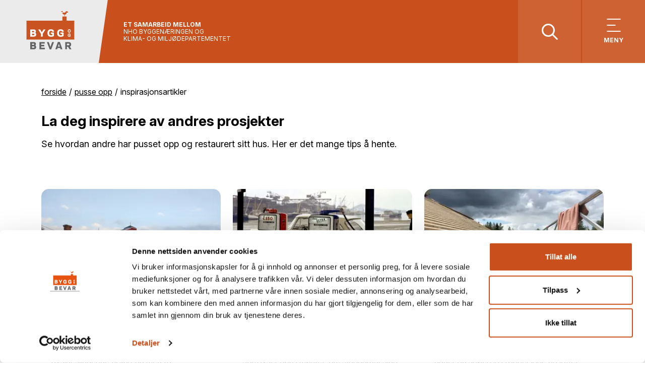

--- FILE ---
content_type: text/html; charset=utf-8
request_url: https://byggogbevar.no/pusse-opp/inspirasjonsartikler/
body_size: 12862
content:
<!doctype html>
<html lang="no">
<head prefix="og: http://ogp.me/ns#">
    <meta http-equiv="Content-Type" content="text/html; charset=UTF-8" />
    <meta name="viewport" content="width=device-width, initial-scale=1, user-scalable=yes">
    <title>Inspirasjonsartikler - Bygg og Bevar</title>
    <meta name="title" content="La deg inspirere av andres prosjekter - Bygg og Bevar" />
    <meta name="description" content="Inspirasjon - se f&#xF8;r og n&#xE5; bildene!" />
    <meta property="og:title" content="La deg inspirere av andres prosjekter - Bygg og Bevar" />
    <meta property="og:description" content="Inspirasjon - se f&#xF8;r og n&#xE5; bildene!" />
    <meta property="og:type" content="website" />
    <meta property="og:image" content="https://byggogbevar.no/media/9070/norsk-folkemuseum.jpg?width=1024&amp;height=768&amp;mode=crop" />
    <meta property="og:image:width" content="1024" />
    <meta property="og:image:height" content="768" />
        <meta name="robots" content="index, follow" />
        <meta property="og:url" content="https://byggogbevar.no/pusse-opp/inspirasjonsartikler/" />
        <link rel="canonical" href="https://byggogbevar.no/pusse-opp/inspirasjonsartikler/" />
    <link rel="image_src" href="https://byggogbevar.no/media/9070/norsk-folkemuseum.jpg?width=1024&amp;height=768&amp;mode=crop" />
    <link rel="apple-touch-icon" sizes="180x180" type="image/x-icon" href="https://byggogbevar.no/images/favicons/apple-touch-icon.png">
    <link rel="icon" type="image/png" sizes="32x32" href="https://byggogbevar.no/images/favicons/favicon-32x32.png">
    <link rel="icon" type="image/png" sizes="16x16" href="https://byggogbevar.no/images/favicons/favicon-16x16.png">
    <link rel="manifest" href="https://byggogbevar.no/images/favicons/site.webmanifest">
    <link rel="mask-icon" color="#e54915" href="https://byggogbevar.no/images/favicons/safari-pinned-tab.svg">
    <link rel="shortcut icon" type="image/x-icon" href="https://byggogbevar.no/images/favicons/favicon.ico">
    <meta name="msapplication-TileColor" content="#da532c">
    <meta name="msapplication-config" content="https://byggogbevar.no/images/favicons/browserconfig.xml">
    <meta name="theme-color" content="#ffffff">
    <link rel="icon" type="image/x-icon" sizes="any" href="/images/favicons/favicon.ico">
    
    <link rel="preconnect" href="https://fonts.googleapis.com">
    <link rel="preconnect" crossorigin href="https://fonts.gstatic.com">
    <link rel="stylesheet" href="https://fonts.googleapis.com/css2?family=Inter:ital,opsz,wght@0,14..32,100..900;1,14..32,100..900&amp;display=swap">

    <link href="/sb/styles.css.v1f14735b8a52bc60dfdb58099062ad88c86bd651" rel="stylesheet">
    
    

    <script data-cookieconsent="ignore">
        window.dataLayer = window.dataLayer || [];
        function gtag() {
            dataLayer.push(arguments);
        }
        gtag('consent', 'default', {
            'ad_personalization': 'denied',
            'ad_storage': 'denied',
            'ad_user_data': 'denied',
            'analytics_storage': 'denied',
            'functionality_storage': 'denied',
            'personalization_storage': 'denied',
            'security_storage': 'granted',
            'wait_for_update': 500,
        });
        gtag("set", "ads_data_redaction", true);
        gtag("set", "url_passthrough", false);
    </script>
    <script async data-cookieconsent="ignore" src="https://www.googletagmanager.com/gtag/js?id=G-2WRH14WDRW"></script>
    <script data-cookieconsent="ignore">
        window.dataLayer = window.dataLayer || [];
        function gtag(){dataLayer.push(arguments);}
        gtag('js', new Date());

        gtag('config', 'G-2WRH14WDRW');
    </script>
    <script id="Cookiebot" data-cbid="831900e5-e3b9-4f0c-8385-4a1f7733090f" data-blockingmode="auto" type="text/javascript" src="https://consent.cookiebot.com/uc.js"></script>
</head>
<body id="top" class=" navbar-expand-xl">
    <nav class="navbar dropdown-group" role="navigation">
    <div class="navbar-content">
        <a href="#innhold" class="skip-to-content-btn">Gå til innhold</a>
            <a href="#search-modal" class="skip-to-content-btn modal-open">
                Gå til søk
            </a>
        <a class="navbar-brand" href="/">
            <svg xmlns="http://www.w3.org/2000/svg" xmlns:xlink="http://www.w3.org/1999/xlink" width="110.825" height="82.644" viewBox="0 0 110.825 82.644"><defs><style>.a{fill:none;}.b{clip-path:url(#a);}.c{fill:#c95321;}.d{fill:#626364;}.e{fill:#fff;}</style><clipPath id="a"><rect class="a" width="110.825" height="82.644"/></clipPath></defs><g class="b"><path class="c" d="M183.21,1.705a1.7,1.7,0,1,1,3.4,0h-3.4Z" transform="translate(-106.253)"/><path class="c" d="M200.568,3.477a2.667,2.667,0,0,0-5.335-.029H189.5a3.862,3.862,0,0,0,3.722,4.058v3.369h.685V7.506a3.861,3.861,0,0,0,3.722-4.032h2.936Z" transform="translate(-109.901 -0.47)"/><path class="c" d="M98.393,34.146V25.9H89.929v8.246H18.16V72h95.569V34.146Z" transform="translate(-10.532 -15.021)"/><path class="d" d="M36.27,161.934V147.51h6.507c2.016,0,4.713.483,4.713,3.995a3.271,3.271,0,0,1-1.239,2.831c1.164.349,1.722,1.773,1.722,3.268,0,3.642-2.44,4.331-5.083,4.331Zm3.419-11.375v2.474h2.9c.869,0,1.424-.239,1.424-1.273s-.538-1.2-1.424-1.2Zm3.05,8.321c.7,0,1.756-.071,1.756-1.348s-.907-1.441-1.684-1.441H39.685v2.789h3.054Z" transform="translate(-21.035 -85.549)"/><path class="d" d="M90.5,147.5v3.05H83.453v2.474H89.5v3.054H83.453v2.789h7.414v3.054H80.03V147.5H90.5Z" transform="translate(-46.414 -85.543)"/><path class="d" d="M123.928,162.119h-3.071L115.33,147.51h3.663l2.81,8.061.592,1.794.588-1.794,2.814-8.061h3.659Z" transform="translate(-66.886 -85.549)"/><path class="d" d="M165.177,159.224h-5.288l-.756,2.461H155.47l5.045-14.605h4.032l5.045,14.605h-3.663l-.756-2.461Zm-4.436-2.772h3.566l-1.348-4.381-.424-1.462-.428,1.462Z" transform="translate(-90.165 -85.299)"/><path class="d" d="M205.959,161.934H202.54V147.51h6.376c2.6,0,5.435.739,5.435,4.713,0,2.533-1.109,3.755-2.587,4.31l3.289,5.4h-4.1l-2.814-4.973h-2.18v4.973Zm3.218-8.044c.718,0,1.7-.13,1.7-1.663s-.979-1.663-1.7-1.663h-3.218v3.327Z" transform="translate(-117.464 -85.549)"/><path class="e" d="M36.27,101.74V87.32h6.507c2.016,0,4.713.483,4.713,3.99a3.266,3.266,0,0,1-1.239,2.831c1.164.349,1.722,1.777,1.722,3.272,0,3.642-2.44,4.322-5.083,4.322H36.27ZM39.689,90.37v2.478h2.9c.869,0,1.424-.244,1.424-1.277s-.538-1.206-1.424-1.206h-2.9Zm3.05,8.321c.7,0,1.756-.076,1.756-1.353S43.587,95.9,42.81,95.9H39.685v2.793h3.054Z" transform="translate(-21.035 -50.641)"/><path class="e" d="M77.792,87.32,80.1,91.369l.966,1.684.962-1.7,2.31-4.032h4.028l-5.582,8.968v5.452h-3.44V96.288L73.76,87.32Z" transform="translate(-42.777 -50.641)"/><path class="e" d="M117.98,94.126c0-4.49,2.054-7.506,6.8-7.506,3.957,0,6.267,1.815,6.3,4.826l-3.474.42c-.038-1.642-1.126-2.2-2.827-2.2-2.663,0-3.348,2.13-3.348,4.457s.685,4.4,3.348,4.457a6.064,6.064,0,0,0,2.789-.391V95.84h-2.957V93.068h6.364v7.086a10.918,10.918,0,0,1-6.212,1.479c-4.734-.038-6.788-2.995-6.788-7.506" transform="translate(-68.423 -50.235)"/><path class="e" d="M164.15,94.126c0-4.49,2.054-7.506,6.8-7.506,3.957,0,6.271,1.815,6.309,4.826l-3.478.42c-.038-1.642-1.13-2.2-2.831-2.2-2.663,0-3.344,2.13-3.344,4.457s.68,4.4,3.344,4.457a6.1,6.1,0,0,0,2.793-.391V95.84h-2.957V93.068h6.36v7.086a10.926,10.926,0,0,1-6.212,1.479c-4.734-.038-6.788-2.995-6.788-7.506" transform="translate(-95.199 -50.235)"/><path class="e" d="M214.69,89.889c0-2,.832-3.339,2.928-3.339s2.928,1.344,2.928,3.339-.84,3.339-2.928,3.339-2.928-1.34-2.928-3.339m1.483,0c0,1.038.265,1.983,1.441,1.983s1.437-.949,1.437-1.983-.26-1.978-1.437-1.978-1.441.945-1.441,1.978" transform="translate(-124.51 -50.195)"/><path class="e" d="M214.67,109.865c0-2,.882-3.335,2.924-3.335,1.7,0,2.693.8,2.714,2.146l-1.5.189c-.013-.731-.483-.975-1.218-.975-1.143,0-1.437.941-1.437,1.978s.294,1.962,1.437,1.983a2.573,2.573,0,0,0,1.206-.172v-1.046h-1.273V109.4h2.734v3.155a4.552,4.552,0,0,1-2.672.655c-2.033-.017-2.919-1.332-2.919-3.339Z" transform="translate(-124.498 -61.782)"/></g></svg>
        </a>
        <div class="d-flex flex-grow-1 w-100 align-items-center">
            <div class="fontsize-smaller line-height-small d-none d-md-block text-uppercase">
                <b>Et samarbeid mellom</b><br />
                NHO Byggenæringen og<br />
                Klima- og miljødepartementet
            </div>
            <div class="d-flex ml-auto">
                    <div id="search-modal" class="modal search-modal">
                        <div class="modal-wrapper">
                            <div class="modal-backdrop"></div>
                            <button type="button" class="modal-close btn-close">
                                <svg xmlns="http://www.w3.org/2000/svg" viewBox="0 0 320 512"><!--! Font Awesome Pro 6.2.1 by @fontawesome - https://fontawesome.com License - https://fontawesome.com/license (Commercial License) Copyright 2022 Fonticons, Inc. --><path d="M315.3 411.3c-6.253 6.253-16.37 6.253-22.63 0L160 278.6l-132.7 132.7c-6.253 6.253-16.37 6.253-22.63 0c-6.253-6.253-6.253-16.37 0-22.63L137.4 256L4.69 123.3c-6.253-6.253-6.253-16.37 0-22.63c6.253-6.253 16.37-6.253 22.63 0L160 233.4l132.7-132.7c6.253-6.253 16.37-6.253 22.63 0c6.253 6.253 6.253 16.37 0 22.63L182.6 256l132.7 132.7C321.6 394.9 321.6 405.1 315.3 411.3z"/></svg>
                            </button>
                            <div class="modal-content">
                                <form action="/soek/" method="GET" class="menu-search-bar">
                                    <input type="search" name="s" placeholder="Søk i alt innhold" required />
                                    <button type="submit" aria-label="Søk">
                                        <svg xmlns="http://www.w3.org/2000/svg" viewBox="0 0 512 512"><!--! Font Awesome Pro 6.4.0 by @fontawesome - https://fontawesome.com License - https://fontawesome.com/license (Commercial License) Copyright 2023 Fonticons, Inc. --><path d="M368 208A160 160 0 1 0 48 208a160 160 0 1 0 320 0zM337.1 371.1C301.7 399.2 256.8 416 208 416C93.1 416 0 322.9 0 208S93.1 0 208 0S416 93.1 416 208c0 48.8-16.8 93.7-44.9 129.1L505 471c9.4 9.4 9.4 24.6 0 33.9s-24.6 9.4-33.9 0L337.1 371.1z"/></svg>
                                    </button>
                                </form>
                            </div>
                        </div>
                    </div>
                    <a href="#search-modal" title="Søk etter innhold" class="menu-btn menu-icon-btn modal-open">
                        <svg xmlns="http://www.w3.org/2000/svg" viewBox="0 0 512 512"><!--! Font Awesome Pro 6.4.0 by @fontawesome - https://fontawesome.com License - https://fontawesome.com/license (Commercial License) Copyright 2023 Fonticons, Inc. --><path d="M368 208A160 160 0 1 0 48 208a160 160 0 1 0 320 0zM337.1 371.1C301.7 399.2 256.8 416 208 416C93.1 416 0 322.9 0 208S93.1 0 208 0S416 93.1 416 208c0 48.8-16.8 93.7-44.9 129.1L505 471c9.4 9.4 9.4 24.6 0 33.9s-24.6 9.4-33.9 0L337.1 371.1z"/></svg>
                    </a>
                <button type="button" class="menu-btn menu-bars-btn toggle-menu" aria-controls="mainmenu" aria-expanded="false" aria-label="Vis meny">
                    <div class="menu-btn-bars">
                        <span></span>
                        <span></span>
                        <span></span>
                    </div>
                    <div class="d-none d-expanded-block fontsize-smaller font-bold mt-2">MENY</div>
                </button>
            </div>
        </div>
        <div class="body-overlay"></div>
        <div id="mainmenu" class="ms-auto default-icon-size">
            <div class="mainmenu-inner">
                <button class="menu-close toggle-menu d-expanded-none" type="button" aria-controls="mainmenu" aria-expanded="false" aria-label="Lukk meny">
                    <svg xmlns="http://www.w3.org/2000/svg" viewBox="0 0 320 512"><!--! Font Awesome Pro 6.2.1 by @fontawesome - https://fontawesome.com License - https://fontawesome.com/license (Commercial License) Copyright 2022 Fonticons, Inc. --><path d="M315.3 411.3c-6.253 6.253-16.37 6.253-22.63 0L160 278.6l-132.7 132.7c-6.253 6.253-16.37 6.253-22.63 0c-6.253-6.253-6.253-16.37 0-22.63L137.4 256L4.69 123.3c-6.253-6.253-6.253-16.37 0-22.63c6.253-6.253 16.37-6.253 22.63 0L160 233.4l132.7-132.7c6.253-6.253 16.37-6.253 22.63 0c6.253 6.253 6.253 16.37 0 22.63L182.6 256l132.7 132.7C321.6 394.9 321.6 405.1 315.3 411.3z"/></svg>
                </button>
                    <div class="container navbar-nav ms-auto">
                        <div class="row">
                            <div class="col-12">
                                <div class="d-expanded-none">
                                    <a href="/" class="nav-link-home"><svg xmlns="http://www.w3.org/2000/svg" viewBox="0 0 448 512"><!--! Font Awesome Pro 6.4.0 by @fontawesome - https://fontawesome.com License - https://fontawesome.com/license (Commercial License) Copyright 2023 Fonticons, Inc. --><path d="M7.4 273.4C2.7 268.8 0 262.6 0 256s2.7-12.8 7.4-17.4l176-168c9.6-9.2 24.8-8.8 33.9 .8s8.8 24.8-.8 33.9L83.9 232 424 232c13.3 0 24 10.7 24 24s-10.7 24-24 24L83.9 280 216.6 406.6c9.6 9.2 9.9 24.3 .8 33.9s-24.3 9.9-33.9 .8l-176-168z"/></svg>Forside </a>
                                    <button class="menu-close toggle-menu" type="button" aria-controls="mainmenu" aria-expanded="false" aria-label="Lukk meny">
                                        <svg xmlns="http://www.w3.org/2000/svg" viewBox="0 0 320 512"><!--! Font Awesome Pro 6.2.1 by @fontawesome - https://fontawesome.com License - https://fontawesome.com/license (Commercial License) Copyright 2022 Fonticons, Inc. --><path d="M315.3 411.3c-6.253 6.253-16.37 6.253-22.63 0L160 278.6l-132.7 132.7c-6.253 6.253-16.37 6.253-22.63 0c-6.253-6.253-6.253-16.37 0-22.63L137.4 256L4.69 123.3c-6.253-6.253-6.253-16.37 0-22.63c6.253-6.253 16.37-6.253 22.63 0L160 233.4l132.7-132.7c6.253-6.253 16.37-6.253 22.63 0c6.253 6.253 6.253 16.37 0 22.63L182.6 256l132.7 132.7C321.6 394.9 321.6 405.1 315.3 411.3z"/></svg>
                                    </button>
                                </div>
                                <div class="d-none d-menu-expanded-block mb-30">
                                    Du er her:
                                    <ul class="breadcrumb">
                                            <li>
                                                    <a href="/">Forside</a>
                                            </li>
                                            <li>
                                                    <a href="/pusse-opp/">Pusse opp</a>
                                            </li>
                                            <li>
                                                    <span>Inspirasjonsartikler</span>
                                            </li>
                                    </ul>
                                </div>
                            </div>
                        </div>
                                <div class="row">
                                    <div class="col-12 expanded-col-6 mb-30">
                                        <div class="d-expanded-none fontsize-large opacity-50 pl-15">Tema</div>
                                        <div class="row">
                                                <div class="col-12 expanded-col-6">
                                                    <a href="/pusse-opp/" class="nav-img-item dictionary-skip">
                                                        <div class="mb-15 border-radius d-none d-expanded-block nav-img-item-img">
                                                                    <img src="/media/e3xmybws/chatgpt-generert.png?width=300&amp;height=120&amp;v=1dc8945ca984dc0" alt="" width="300" height="120" loading="lazy" class="img-full">
                                                            <div class="overlay bg-main"></div>
                                                        </div>
                                                        <div class="nav-img-item-title">Pusse opp <svg xmlns="http://www.w3.org/2000/svg" viewBox="0 0 512 512"><!--! Font Awesome Pro 6.4.0 by @fontawesome - https://fontawesome.com License - https://fontawesome.com/license (Commercial License) Copyright 2023 Fonticons, Inc. --><path d="M0 256a256 256 0 1 0 512 0A256 256 0 1 0 0 256zM281 385c-9.4 9.4-24.6 9.4-33.9 0s-9.4-24.6 0-33.9l71-71L136 280c-13.3 0-24-10.7-24-24s10.7-24 24-24l182.1 0-71-71c-9.4-9.4-9.4-24.6 0-33.9s24.6-9.4 33.9 0L393 239c9.4 9.4 9.4 24.6 0 33.9L281 385z"/></svg></div>
                                                        <div class="d-none d-expanded-block nav-img-item-text">
Gode r&#xE5;d om tiltak og vedlikehold av eksisterende bygg                                                        </div>
                                                    </a>
                                                </div>
                                                <div class="col-12 expanded-col-6">
                                                    <a href="/for-haandverker/" class="nav-img-item dictionary-skip">
                                                        <div class="mb-15 border-radius d-none d-expanded-block nav-img-item-img">
                                                                    <img src="/media/11983/pussekurs-11.jpg?rxy=0.5033333333333333,0.42525773195876287&amp;width=300&amp;height=120&amp;v=1d7db0273c18980" alt="" width="300" height="120" loading="lazy" class="img-full">
                                                            <div class="overlay bg-main"></div>
                                                        </div>
                                                        <div class="nav-img-item-title">For h&#xE5;ndverker <svg xmlns="http://www.w3.org/2000/svg" viewBox="0 0 512 512"><!--! Font Awesome Pro 6.4.0 by @fontawesome - https://fontawesome.com License - https://fontawesome.com/license (Commercial License) Copyright 2023 Fonticons, Inc. --><path d="M0 256a256 256 0 1 0 512 0A256 256 0 1 0 0 256zM281 385c-9.4 9.4-24.6 9.4-33.9 0s-9.4-24.6 0-33.9l71-71L136 280c-13.3 0-24-10.7-24-24s10.7-24 24-24l182.1 0-71-71c-9.4-9.4-9.4-24.6 0-33.9s24.6-9.4 33.9 0L393 239c9.4 9.4 9.4 24.6 0 33.9L281 385z"/></svg></div>
                                                        <div class="d-none d-expanded-block nav-img-item-text">
Finn ekspertr&#xE5;d om tradisjonelle teknikker, materialvalg og arbeid p&#xE5; eksisterende bygg                                                        </div>
                                                    </a>
                                                </div>
                                                <div class="col-12 expanded-col-6">
                                                    <a href="/enoek/" class="nav-img-item dictionary-skip">
                                                        <div class="mb-15 border-radius d-none d-expanded-block nav-img-item-img">
                                                                    <img src="/media/7206/enok_forsidebilde.jpg?rxy=0.49166666666666664,0.392&amp;width=300&amp;height=120&amp;v=1d35e20adea8a70" alt="" width="300" height="120" loading="lazy" class="img-full">
                                                            <div class="overlay bg-main"></div>
                                                        </div>
                                                        <div class="nav-img-item-title">Energieffektivisering <svg xmlns="http://www.w3.org/2000/svg" viewBox="0 0 512 512"><!--! Font Awesome Pro 6.4.0 by @fontawesome - https://fontawesome.com License - https://fontawesome.com/license (Commercial License) Copyright 2023 Fonticons, Inc. --><path d="M0 256a256 256 0 1 0 512 0A256 256 0 1 0 0 256zM281 385c-9.4 9.4-24.6 9.4-33.9 0s-9.4-24.6 0-33.9l71-71L136 280c-13.3 0-24-10.7-24-24s10.7-24 24-24l182.1 0-71-71c-9.4-9.4-9.4-24.6 0-33.9s24.6-9.4 33.9 0L393 239c9.4 9.4 9.4 24.6 0 33.9L281 385z"/></svg></div>
                                                        <div class="d-none d-expanded-block nav-img-item-text">
Tiltak og fremgangsm&#xE5;ter for &#xE5; f&#xE5; et varmere og mer energieffektivt hus                                                        </div>
                                                    </a>
                                                </div>
                                                <div class="col-12 expanded-col-6">
                                                    <a href="/ombruk/" class="nav-img-item dictionary-skip">
                                                        <div class="mb-15 border-radius d-none d-expanded-block nav-img-item-img">
                                                                    <img src="/media/idwntqvx/trapp-paa-sentrum-brannstasjon-i-oslo-foto-bygg-og-bevar.jpg?rxy=0.5322710908461769,0.3844369806241976&amp;width=300&amp;height=120&amp;v=1daf55d92022a30" alt="" width="300" height="120" loading="lazy" class="img-full">
                                                            <div class="overlay bg-main"></div>
                                                        </div>
                                                        <div class="nav-img-item-title">Ombruk og ny bruk <svg xmlns="http://www.w3.org/2000/svg" viewBox="0 0 512 512"><!--! Font Awesome Pro 6.4.0 by @fontawesome - https://fontawesome.com License - https://fontawesome.com/license (Commercial License) Copyright 2023 Fonticons, Inc. --><path d="M0 256a256 256 0 1 0 512 0A256 256 0 1 0 0 256zM281 385c-9.4 9.4-24.6 9.4-33.9 0s-9.4-24.6 0-33.9l71-71L136 280c-13.3 0-24-10.7-24-24s10.7-24 24-24l182.1 0-71-71c-9.4-9.4-9.4-24.6 0-33.9s24.6-9.4 33.9 0L393 239c9.4 9.4 9.4 24.6 0 33.9L281 385z"/></svg></div>
                                                        <div class="d-none d-expanded-block nav-img-item-text">
R&#xE5;d og tips om regelverk, praktisk ombruk og ny bruk i eksisterende bygg                                                        </div>
                                                    </a>
                                                </div>
                                                <div class="col-12 expanded-col-6">
                                                    <a href="/hva-skjer/" class="nav-img-item dictionary-skip">
                                                        <div class="mb-15 border-radius d-none d-expanded-block nav-img-item-img">
                                                                    <img src="/media/5855/img_8652.jpg?rxy=0.49437136223412714,0.4158460143268415&amp;width=300&amp;height=120&amp;v=1dbb9223133da30" alt="" width="300" height="120" loading="lazy" class="img-full">
                                                            <div class="overlay bg-main"></div>
                                                        </div>
                                                        <div class="nav-img-item-title">Kurs og samlinger <svg xmlns="http://www.w3.org/2000/svg" viewBox="0 0 512 512"><!--! Font Awesome Pro 6.4.0 by @fontawesome - https://fontawesome.com License - https://fontawesome.com/license (Commercial License) Copyright 2023 Fonticons, Inc. --><path d="M0 256a256 256 0 1 0 512 0A256 256 0 1 0 0 256zM281 385c-9.4 9.4-24.6 9.4-33.9 0s-9.4-24.6 0-33.9l71-71L136 280c-13.3 0-24-10.7-24-24s10.7-24 24-24l182.1 0-71-71c-9.4-9.4-9.4-24.6 0-33.9s24.6-9.4 33.9 0L393 239c9.4 9.4 9.4 24.6 0 33.9L281 385z"/></svg></div>
                                                        <div class="d-none d-expanded-block nav-img-item-text">
Her finner du oversikt over kurs og arrangementer                                                        </div>
                                                    </a>
                                                </div>
                                                <div class="col-12 expanded-col-6">
                                                    <a href="/ressurser/" class="nav-img-item dictionary-skip">
                                                        <div class="mb-15 border-radius d-none d-expanded-block nav-img-item-img">
                                                                    <img src="/media/1988/bygningsvern_roros_w.jpg?width=300&amp;height=120&amp;v=1d22df346e1c630" alt="" width="300" height="120" loading="lazy" class="img-full">
                                                            <div class="overlay bg-main"></div>
                                                        </div>
                                                        <div class="nav-img-item-title">R&#xE5;d og hjelp der du bor <svg xmlns="http://www.w3.org/2000/svg" viewBox="0 0 512 512"><!--! Font Awesome Pro 6.4.0 by @fontawesome - https://fontawesome.com License - https://fontawesome.com/license (Commercial License) Copyright 2023 Fonticons, Inc. --><path d="M0 256a256 256 0 1 0 512 0A256 256 0 1 0 0 256zM281 385c-9.4 9.4-24.6 9.4-33.9 0s-9.4-24.6 0-33.9l71-71L136 280c-13.3 0-24-10.7-24-24s10.7-24 24-24l182.1 0-71-71c-9.4-9.4-9.4-24.6 0-33.9s24.6-9.4 33.9 0L393 239c9.4 9.4 9.4 24.6 0 33.9L281 385z"/></svg></div>
                                                        <div class="d-none d-expanded-block nav-img-item-text">
&#xD8;nsker du en befaring eller tips til h&#xE5;ndverker? Her finner du kontaktinformasjon til de som kan hjelpe deg                                                        </div>
                                                    </a>
                                                </div>
                                        </div>
                                    </div>
                                    <div class="col-12 expanded-col-6">
                                            <div class="row">
                                                    <div class="col-12 expanded-col-6 mb-expanded-30">
                                                        <div class="dropdown">
                                                            <a href="#" class="dropdown-header dropdown-toggle">
                                                                Verkt&#xF8;y og ressurser
                                                                <svg xmlns="http://www.w3.org/2000/svg" viewBox="0 0 384 512"><!--! Font Awesome Pro 6.4.0 by @fontawesome - https://fontawesome.com License - https://fontawesome.com/license (Commercial License) Copyright 2023 Fonticons, Inc. --><path d="M174.6 472.6c4.5 4.7 10.8 7.4 17.4 7.4s12.8-2.7 17.4-7.4l168-176c9.2-9.6 8.8-24.8-.8-33.9s-24.8-8.8-33.9 .8L216 396.1 216 56c0-13.3-10.7-24-24-24s-24 10.7-24 24l0 340.1L41.4 263.4c-9.2-9.6-24.3-9.9-33.9-.8s-9.9 24.3-.8 33.9l168 176z"/></svg>
                                                            </a>
                                                            <div class="d-none dropdown-header d-menu-expanded-block">
                                                                Verkt&#xF8;y og ressurser
                                                            </div>
                                                            <div class="dropdown-menu">
                                                                <div class="dropdown-menu-inner">
                                                                        <a class="dropdown-item dictionary-skip " href="/enoek/jakten-paa-kilowatten/" >Jakten p&#xE5; kilowatten</a>
                                                                        <a class="dropdown-item dictionary-skip " href="/fargevelgeren/" >Fargevelgeren</a>
                                                                        <a class="dropdown-item dictionary-skip " href="/ordbok/" >Ordbok</a>
                                                                        <a class="dropdown-item dictionary-skip " href="/inspirasjon/" >La deg inspirere!</a>
                                                                        <a class="dropdown-item dictionary-skip " href="/filmer/" >Filmer</a>
                                                                        <a class="dropdown-item dictionary-skip " href="/inspirasjon/podkast/" >Podkast</a>
                                                                </div>
                                                            </div>
                                                        </div>
                                                    </div>
                                                    <div class="col-12 expanded-col-6 mb-expanded-30">
                                                        <div class="dropdown">
                                                            <a href="#" class="dropdown-header dropdown-toggle">
                                                                Informasjon
                                                                <svg xmlns="http://www.w3.org/2000/svg" viewBox="0 0 384 512"><!--! Font Awesome Pro 6.4.0 by @fontawesome - https://fontawesome.com License - https://fontawesome.com/license (Commercial License) Copyright 2023 Fonticons, Inc. --><path d="M174.6 472.6c4.5 4.7 10.8 7.4 17.4 7.4s12.8-2.7 17.4-7.4l168-176c9.2-9.6 8.8-24.8-.8-33.9s-24.8-8.8-33.9 .8L216 396.1 216 56c0-13.3-10.7-24-24-24s-24 10.7-24 24l0 340.1L41.4 263.4c-9.2-9.6-24.3-9.9-33.9-.8s-9.9 24.3-.8 33.9l168 176z"/></svg>
                                                            </a>
                                                            <div class="d-none dropdown-header d-menu-expanded-block">
                                                                Informasjon
                                                            </div>
                                                            <div class="dropdown-menu">
                                                                <div class="dropdown-menu-inner">
                                                                        <a class="dropdown-item dictionary-skip " href="/om-oss/" >Om oss</a>
                                                                        <a class="dropdown-item dictionary-skip " href="/kontakt-oss/" >Kontakt oss</a>
                                                                        <a class="dropdown-item dictionary-skip " href="/arkiv/" >Arkiv</a>
                                                                        <a class="dropdown-item dictionary-skip " href="/om-oss/hoeringer/" >H&#xF8;ringer</a>
                                                                        <a class="dropdown-item dictionary-skip " href="/om-oss/aarsrapporter/" >&#xC5;rsrapporter</a>
                                                                </div>
                                                                    <div class="mt-auto mb-10 mb-expanded-0">
                                                                                <a href="https://www.facebook.com/byggogbevar" target=&quot;_blank&quot; rel=&quot;noopener&quot; class="some-link dictionary-skip" aria-label="F&#xF8;lg oss p&#xE5; Facebook">
                                                                                        <svg xmlns="http://www.w3.org/2000/svg" viewBox="0 0 320 512"><!--! Font Awesome Pro 6.4.0 by @fontawesome - https://fontawesome.com License - https://fontawesome.com/license (Commercial License) Copyright 2023 Fonticons, Inc. --><path d="M279.14 288l14.22-92.66h-88.91v-60.13c0-25.35 12.42-50.06 52.24-50.06h40.42V6.26S260.43 0 225.36 0c-73.22 0-121.08 44.38-121.08 124.72v70.62H22.89V288h81.39v224h100.17V288z"/></svg>
                                                                                </a>
                                                                                <a href="https://www.instagram.com/byggogbevar/" target=&quot;_blank&quot; rel=&quot;noopener&quot; class="some-link dictionary-skip" aria-label="F&#xF8;lg oss p&#xE5; Instagram">
                                                                                        <svg xmlns="http://www.w3.org/2000/svg" viewBox="0 0 448 512"><!--! Font Awesome Pro 6.4.0 by @fontawesome - https://fontawesome.com License - https://fontawesome.com/license (Commercial License) Copyright 2023 Fonticons, Inc. --><path d="M224.1 141c-63.6 0-114.9 51.3-114.9 114.9s51.3 114.9 114.9 114.9S339 319.5 339 255.9 287.7 141 224.1 141zm0 189.6c-41.1 0-74.7-33.5-74.7-74.7s33.5-74.7 74.7-74.7 74.7 33.5 74.7 74.7-33.6 74.7-74.7 74.7zm146.4-194.3c0 14.9-12 26.8-26.8 26.8-14.9 0-26.8-12-26.8-26.8s12-26.8 26.8-26.8 26.8 12 26.8 26.8zm76.1 27.2c-1.7-35.9-9.9-67.7-36.2-93.9-26.2-26.2-58-34.4-93.9-36.2-37-2.1-147.9-2.1-184.9 0-35.8 1.7-67.6 9.9-93.9 36.1s-34.4 58-36.2 93.9c-2.1 37-2.1 147.9 0 184.9 1.7 35.9 9.9 67.7 36.2 93.9s58 34.4 93.9 36.2c37 2.1 147.9 2.1 184.9 0 35.9-1.7 67.7-9.9 93.9-36.2 26.2-26.2 34.4-58 36.2-93.9 2.1-37 2.1-147.8 0-184.8zM398.8 388c-7.8 19.6-22.9 34.7-42.6 42.6-29.5 11.7-99.5 9-132.1 9s-102.7 2.6-132.1-9c-19.6-7.8-34.7-22.9-42.6-42.6-11.7-29.5-9-99.5-9-132.1s-2.6-102.7 9-132.1c7.8-19.6 22.9-34.7 42.6-42.6 29.5-11.7 99.5-9 132.1-9s102.7-2.6 132.1 9c19.6 7.8 34.7 22.9 42.6 42.6 11.7 29.5 9 99.5 9 132.1s2.7 102.7-9 132.1z"/></svg>
                                                                                </a>
                                                                    </div>
                                                            </div>
                                                        </div>
                                                    </div>

                                            </div>
                                    </div>
                                </div>

                    </div>
            </div>
        </div>
    </div>
</nav>
    <main id="innhold">
            <div class="container pt-30 pt-lg-45">
        <div class="row">
            <div class="col-12 mb-30 mb-lg-60">
                <div class="breadcrumb-wrapper">
    <ul class="breadcrumb">
                <li><a href="/">Forside</a></li>
                <li><a href="/pusse-opp/">Pusse opp</a></li>
        <li>Inspirasjonsartikler</li>
    </ul>
</div>
                <h1>La deg inspirere av andres prosjekter</h1>
                    <div class="ingress"><p><span>Se hvordan andre har pusset opp og restaurert sitt hus. Her er det mange tips å hente.</span></p></div>
            </div>
        </div>
    </div>
 

<div class="container">   
    <div class="row">
<div class="col-12 col-sm-6 col-md-4 mb-30">
    <a href="/pusse-opp/inspirasjonsartikler/folldal-gruver/" class="article-listitem">
            <div class="box-image">
                        <img src="/media/9830/folldal-gruver-vinter.jpg?width=360&amp;height=230&amp;v=1d71a77b90fcd90" width="360" height="230" alt="" loading="lazy" class="img-full border-radius-large" />
            </div>
        <div class="article-listitem-content">
            <h2 class="fontsize-larger">Folldal -fra fjellgrend til gruvesamfunn</h2>
            <div class="">
                Tidlig på 1700-tallet var Folldal en avsidesliggende fjellgrend med få innbyggere. Da det noen tiår senere ble gjort malmfunn i området, ble det anlagt gruvedri&hellip;
            </div>
        </div>
    </a>
</div><div class="col-12 col-sm-6 col-md-4 mb-30">
    <a href="/pusse-opp/inspirasjonsartikler/bensinstasjonen/" class="article-listitem">
            <div class="box-image">
                        <img src="/media/9699/bensinstasjon-bistegata-1.jpg?width=360&amp;height=230&amp;v=1d5841f26172000" width="360" height="230" alt="" loading="lazy" class="img-full border-radius-large" />
            </div>
        <div class="article-listitem-content">
            <h2 class="fontsize-larger">Bensinstasjonen &#x2013; mye mer enn bensin</h2>
            <div class="">
                Bensinstasjoner handler om neonfarger som lyser opp i mørket, om standarddesign og stramme former, om knutepunkter og sosiale møtesteder, om fristende boller, b&hellip;
            </div>
        </div>
    </a>
</div><div class="col-12 col-sm-6 col-md-4 mb-30">
    <a href="/pusse-opp/inspirasjonsartikler/stikketak-lagt-paa-gamlemaaten-i-trysil/" class="article-listitem">
            <div class="box-image">
                        <img src="/media/9678/img_8763.jpg?width=360&amp;height=230&amp;v=1d57ac693ef1450" width="360" height="230" alt="" loading="lazy" class="img-full border-radius-large" />
            </div>
        <div class="article-listitem-content">
            <h2 class="fontsize-larger">Stikketak lagt p&#xE5; gamlem&#xE5;ten i Trysil</h2>
            <div class="">
                Det gamle bølgeblikktaket hadde sett bedre dager og snøen lå i fonner inne på loftet. Det var liten tvil om at huset måtte ha nytt tak. Men under platene fant v&hellip;
            </div>
        </div>
    </a>
</div><div class="col-12 col-sm-6 col-md-4 mb-30">
    <a href="/pusse-opp/inspirasjonsartikler/stroemmen-trevarefabrik/" class="article-listitem">
            <div class="box-image">
                        <img src="/media/9387/stroemmen-trevare-arkitekt-olav-olson-riksantikvaren.jpg?width=360&amp;height=230&amp;v=1d509a187df2330" width="360" height="230" alt="" loading="lazy" class="img-full border-radius-large" />
            </div>
        <div class="article-listitem-content">
            <h2 class="fontsize-larger">Str&#xF8;mmen Tr&#xE6;varefabrik </h2>
            <div class="">
                Tegningene fra Strømmen Trævarefabrik er en helt unik og bortimot komplett samling fra den tidligste produksjonen av ferdighus i Norge. Fabrikken ble rammet av&hellip;
            </div>
        </div>
    </a>
</div><div class="col-12 col-sm-6 col-md-4 mb-30">
    <a href="/pusse-opp/inspirasjonsartikler/aa-i-lofoten/" class="article-listitem">
            <div class="box-image">
                        <img src="/media/7895/foto-roger-johansen-wwwnordnorgecom-moskenes.jpg?width=360&amp;height=230&amp;v=1d3d8a94aa66d90" width="360" height="230" alt="" loading="lazy" class="img-full border-radius-large" />
            </div>
        <div class="article-listitem-content">
            <h2 class="fontsize-larger">- &#xC5; -</h2>
            <div class="">
                I den ytre delen av Lofoten ligger fiskeværet Å, omgitt av urolig hav og høye fjell. Her er også et enestående bygningsmiljø fra 1800-tallet bevart, med bolighu&hellip;
            </div>
        </div>
    </a>
</div><div class="col-12 col-sm-6 col-md-4 mb-30">
    <a href="/pusse-opp/inspirasjonsartikler/ei-raud-stove-og-ei-lang-historie/" class="article-listitem">
            <div class="box-image">
                        <img src="/media/7439/25323834_10159662084410035_1731064267_n.jpg?rxy=0.46166666666666667,0.38222222222222224&amp;width=360&amp;height=230&amp;v=1d3860ffae4b3c0" width="360" height="230" alt="" loading="lazy" class="img-full border-radius-large" />
            </div>
        <div class="article-listitem-content">
            <h2 class="fontsize-larger">Ei raud stove og ei lang historie</h2>
            <div class="">
                Det var på hengjande håret at Tonninggarden kunne reddast. Eit år eller to til, så hadde det ikkje vore meir. Då Arnfinn Karlsen kjøpte huset i 2013 hadde han l&hellip;
            </div>
        </div>
    </a>
</div><div class="col-12 col-sm-6 col-md-4 mb-30">
    <a href="/pusse-opp/inspirasjonsartikler/gammel-prakt-i-ny-drakt/" class="article-listitem">
            <div class="box-image">
                        <img src="/media/7198/politistasjonen-vaalerenga.jpg?width=360&amp;height=230&amp;v=1d35c88a69a8b10" width="360" height="230" alt="" loading="lazy" class="img-full border-radius-large" />
            </div>
        <div class="article-listitem-content">
            <h2 class="fontsize-larger">Gammel prakt i ny drakt p&#xE5; V&#xE5;lerenga</h2>
            <div class="">
                Den gamle politistasjonen på Vålerenga var sliten, og overmoden for fornying.
            </div>
        </div>
    </a>
</div><div class="col-12 col-sm-6 col-md-4 mb-30">
    <a href="/pusse-opp/inspirasjonsartikler/sveitserhus-paradis/" class="article-listitem">
            <div class="box-image">
                        <img src="/media/6657/slik-kan-det-gaa.jpg?width=360&amp;height=230&amp;v=1d2e6ac21a328b0" width="360" height="230" alt="F&#xF8;r og etter! Det er nesten ikke til &#xE5; tro at det er det samme huset. Foto: &#xD8;yvind Johnsen" loading="lazy" class="img-full border-radius-large" />
            </div>
        <div class="article-listitem-content">
            <h2 class="fontsize-larger">Kondemnabelt p&#xE5; Paradis </h2>
            <div class="">
                Huset var avertert som kondemnabelt. Da de nye eierne flyttet inn med en unge på trekvart år, var det ikke vann innlagt. Rent vann fikk de i en slange fra en na&hellip;
            </div>
        </div>
    </a>
</div><div class="col-12 col-sm-6 col-md-4 mb-30">
    <a href="/pusse-opp/inspirasjonsartikler/landsted-i-sveitserstil/" class="article-listitem">
            <div class="box-image">
                        <img src="/media/6620/snerthammervn-20-14.jpg?width=360&amp;height=230&amp;v=1d2dae5c2dc0210" width="360" height="230" alt="" loading="lazy" class="img-full border-radius-large" />
            </div>
        <div class="article-listitem-content">
            <h2 class="fontsize-larger">Landsted i sveitserstil</h2>
            <div class="">
                Byggeskikkprisen i Flekkefjord deles ut årlig. De som står for prisen er Flekkefjord Sparebank, avisen Agder, Flekkefjord kommune og Byggeskikksenteret. Denne f&hellip;
            </div>
        </div>
    </a>
</div>    </div>
        <div class="row">
            <div class="col-12 col-lg-8 offset-lg-2 pagination pt-30 pt-lg-60 mb-30 mb-lg-60">
                        <a href="/pusse-opp/inspirasjonsartikler/?page=1" class="active pagination-btn">1</a>
                        <a href="/pusse-opp/inspirasjonsartikler/?page=2" class=" pagination-btn">2</a>
                        <a href="/pusse-opp/inspirasjonsartikler/?page=3" class=" pagination-btn">3</a>
                        <a href="/pusse-opp/inspirasjonsartikler/?page=4" class=" pagination-btn">4</a>
                    <a href="/pusse-opp/inspirasjonsartikler/?page=2" class="pagination-btn">Neste</a>
                    <a href="/pusse-opp/inspirasjonsartikler/?page=4" class="pagination-btn">Siste</a>
            </div>
        </div>
</div>
    </main>
    <footer class="hidden-print">
    <div class="footer-wrapper bg-main-alt">
        <div class="footer-upper bg-dark"> 
            <div class="container-fluid">
                <div class="row">
                    <div class="col-12 col-lg-4 col-xl-3 mb-30 pr-lg-45">
                        <div class="fontsize-large fontsize-lg-largest font-bold mb-15">Bygg og Bevar</div>
                        <p>Bygg og Bevar er et program som skal inspirere og motivere til bevaring, bruk og ombruk av eksisterende bygg.</p>
<p><a href="/om-oss/" title="Om oss">Les mer om Bygg og Bevar</a></p>
<p><strong>Postadresse</strong><br>Postboks 7187 Majorstuen<br>0307 Oslo</p>
<p><a href="mailto:post@byggogbevar.no">post@byggogbevar.no</a></p>
<p>Org.nr: 983 060 463</p>
                    </div>
                    <div class="col-lg-3 mb-30">
                        <div class="fontsize-large fontsize-lg-largest font-bold mb-15">F&#xF8;lg oss</div>
                                <ul class="footer-links">
                                            <li><a href="https://www.facebook.com/byggogbevar" target=&quot;_blank&quot; rel=&quot;noopener&quot;>Facebook</a></li>
                                            <li><a href="https://www.instagram.com/byggogbevar/" target=&quot;_blank&quot; rel=&quot;noopener&quot;>Instagram</a></li>
                                            <li><a href="https://www.linkedin.com/company/bygg-og-bevar/posts/?feedView=all" target=&quot;_blank&quot; rel=&quot;noopener&quot;>LinkedIn</a></li>
                                            <li><a href="https://www.youtube.com/@byggogbevar9510" target=&quot;_blank&quot; rel=&quot;noopener&quot;>YouTube</a></li>
                                </ul>
                    </div>
                    <div class="col-lg-5 col-xl-4">
                        <div class="fontsize-large fontsize-lg-largest font-bold mb-15">Hold deg oppdatert</div>
                        <div class="mb-lg-30">
                            <p>Meld deg på&nbsp;vårt nyhetsbrev og motta nyttige tips og inspirerende&nbsp;artikler om gamle hus.</p>
<p>Ved å melde deg på godtar du at vi lagrer e-postadressen din og bruker den til å sende deg nyhetsbrev. Du kan når som helst melde deg av via lenken nederst i e-postene våre.<span>&nbsp;</span><a href="/personvernerklaering/" title="Personvernerklæring">Les mer i vår personvernerklæring</a>.</p>
                        </div>
                        <form action="/umbraco/api/newsletterapi/add" class="form-validation" data-sitekey="6Ldfc24qAAAAAF5zvtobOH-BBYjtl7PEVgrIkfd2" data-action="newsletterform" data-is-ajax="true">
                            <input name="Token" type="hidden" />
                            <div class="footer-newsletter-form">
                                <input id="newsletter_footer_email" type="email" name="Email" placeholder="Din e-postadresse" autocomplete="off" required />
                                <button type="button" id="" class="validate-form">Meld på</button>
                            </div>
                            <div class="form-validation pl-30">Vennligst fyll inn en gyldig e-postadresse</div>
                            <div class="notification notification-success mt-15 d-none">Takk! Du er nå påmeldt!</div>
                            <div class="notification notification-error mt-15 d-none">Ups! Noe gikk galt, vi kunne ikke melde deg på!</div>
                        </form>
                    </div>
                </div>
            </div>
        </div>
        <div class="footer-lower">
            <div class="container-fluid">
                <div class="row">
                    <div class="col-12 col-lg-6">
                            <div class="footer-lower-links">
                                        <div><a href="/personvernerklaering/" >Personvernerkl&#xE6;ring</a></div>
                                        <div><a href="https://uustatus.no/nb/erklaringer/publisert/184bedd9-7a21-4610-bf25-27caa1ad3fd1" target=&quot;_blank&quot; rel=&quot;noopener&quot;>Tilgjengelighetserkl&#xE6;ring</a></div>
                                        <div><a href="javascript: Cookiebot.renew();" >Se / endre samtykke</a></div>
                            </div>
                    </div>
                    <div class="col-12 col-lg-6">
                        <div class="footer-lower-logos">
                            <img src="/images/footer/kmd.jpg" alt="Logo Kilma- og miljødepartementet" width="169" height="50" loading="lazy" />
                            <img src="/images/footer/nho_byggenaringen_liten.png" width="229" height="40" alt="Logo NHO Byggenæringen" loading="lazy" />
                            <img src="/images/footer/ra-sh.jpg" alt="Logo Riksantikvaren" width="57" height="50" loading="lazy" />
                        </div>
                    </div>
                </div>
            </div>
        </div>
    </div>
            <div class="newsletter-box d-none">
                <div class="h3">F&#xE5; ferske saker fra Bygg og Bevar!</div>
                <p>Nyhetsbrevet gir deg aktuelle saker og tips om kurs og arrangementer. Sendes ut ca hver 3 uke</p>
                <div class="mb-2"><a href="/nyhetsbrevregistrering/" class="link-btn link-btn-icon bg-light-green link-btn-full newsletter-box-continue">Ja,  takk! <svg xmlns="http://www.w3.org/2000/svg" viewBox="0 0 448 512"><!--! Font Awesome Pro 6.4.0 by @fontawesome - https://fontawesome.com License - https://fontawesome.com/license (Commercial License) Copyright 2023 Fonticons, Inc. --><path d="M440.6 273.4c4.7-4.5 7.4-10.8 7.4-17.4s-2.7-12.8-7.4-17.4l-176-168c-9.6-9.2-24.8-8.8-33.9 .8s-8.8 24.8 .8 33.9L364.1 232 24 232c-13.3 0-24 10.7-24 24s10.7 24 24 24l340.1 0L231.4 406.6c-9.6 9.2-9.9 24.3-.8 33.9s24.3 9.9 33.9 .8l176-168z"/></svg></a></div>
                <div><button type="button" class="link-btn link-btn-icon bg-main-alt link-btn-full newsletter-box-close">Nei, takk! <svg xmlns="http://www.w3.org/2000/svg" viewBox="0 0 320 512"><!--! Font Awesome Pro 6.2.1 by @fontawesome - https://fontawesome.com License - https://fontawesome.com/license (Commercial License) Copyright 2022 Fonticons, Inc. --><path d="M315.3 411.3c-6.253 6.253-16.37 6.253-22.63 0L160 278.6l-132.7 132.7c-6.253 6.253-16.37 6.253-22.63 0c-6.253-6.253-6.253-16.37 0-22.63L137.4 256L4.69 123.3c-6.253-6.253-6.253-16.37 0-22.63c6.253-6.253 16.37-6.253 22.63 0L160 233.4l132.7-132.7c6.253-6.253 16.37-6.253 22.63 0c6.253 6.253 6.253 16.37 0 22.63L182.6 256l132.7 132.7C321.6 394.9 321.6 405.1 315.3 411.3z"/></svg></button></div>
            </div>
    <a href="#top" id="scroll-top" title="Gå til toppen" class="hidden-print"><i class="fa fa-chevron-up"></i></a>
</footer>
    <script src="/sb/scripts.js.v1f14735b8a52bc60dfdb58099062ad88c86bd651"></script>
    <script type="module" data-cookieconsent="ignore" src="/scripts/scripts.js"></script>
    
    
    
</body>
</html>

--- FILE ---
content_type: text/css
request_url: https://byggogbevar.no/sb/styles.css.v1f14735b8a52bc60dfdb58099062ad88c86bd651
body_size: 34672
content:
/*!
 * Bootstrap Reboot v5.3.7 (https://getbootstrap.com/)
 * Copyright 2011-2025 The Bootstrap Authors
 * Licensed under MIT (https://github.com/twbs/bootstrap/blob/main/LICENSE)
 */:root,[data-bs-theme=light]{--bs-blue:#0d6efd;--bs-indigo:#6610f2;--bs-purple:#6f42c1;--bs-pink:#d63384;--bs-red:#dc3545;--bs-orange:#fd7e14;--bs-yellow:#ffc107;--bs-green:#198754;--bs-teal:#20c997;--bs-cyan:#0dcaf0;--bs-black:#000;--bs-white:#fff;--bs-gray:#6c757d;--bs-gray-dark:#343a40;--bs-gray-100:#f8f9fa;--bs-gray-200:#e9ecef;--bs-gray-300:#dee2e6;--bs-gray-400:#ced4da;--bs-gray-500:#adb5bd;--bs-gray-600:#6c757d;--bs-gray-700:#495057;--bs-gray-800:#343a40;--bs-gray-900:#212529;--bs-primary:#0d6efd;--bs-secondary:#6c757d;--bs-success:#198754;--bs-info:#0dcaf0;--bs-warning:#ffc107;--bs-danger:#dc3545;--bs-light:#f8f9fa;--bs-dark:#212529;--bs-primary-rgb:13,110,253;--bs-secondary-rgb:108,117,125;--bs-success-rgb:25,135,84;--bs-info-rgb:13,202,240;--bs-warning-rgb:255,193,7;--bs-danger-rgb:220,53,69;--bs-light-rgb:248,249,250;--bs-dark-rgb:33,37,41;--bs-primary-text-emphasis:#052c65;--bs-secondary-text-emphasis:#2b2f32;--bs-success-text-emphasis:#0a3622;--bs-info-text-emphasis:#055160;--bs-warning-text-emphasis:#664d03;--bs-danger-text-emphasis:#58151c;--bs-light-text-emphasis:#495057;--bs-dark-text-emphasis:#495057;--bs-primary-bg-subtle:#cfe2ff;--bs-secondary-bg-subtle:#e2e3e5;--bs-success-bg-subtle:#d1e7dd;--bs-info-bg-subtle:#cff4fc;--bs-warning-bg-subtle:#fff3cd;--bs-danger-bg-subtle:#f8d7da;--bs-light-bg-subtle:#fcfcfd;--bs-dark-bg-subtle:#ced4da;--bs-primary-border-subtle:#9ec5fe;--bs-secondary-border-subtle:#c4c8cb;--bs-success-border-subtle:#a3cfbb;--bs-info-border-subtle:#9eeaf9;--bs-warning-border-subtle:#ffe69c;--bs-danger-border-subtle:#f1aeb5;--bs-light-border-subtle:#e9ecef;--bs-dark-border-subtle:#adb5bd;--bs-white-rgb:255,255,255;--bs-black-rgb:0,0,0;--bs-font-sans-serif:system-ui,-apple-system,"Segoe UI",Roboto,"Helvetica Neue","Noto Sans","Liberation Sans",Arial,sans-serif,"Apple Color Emoji","Segoe UI Emoji","Segoe UI Symbol","Noto Color Emoji";--bs-font-monospace:SFMono-Regular,Menlo,Monaco,Consolas,"Liberation Mono","Courier New",monospace;--bs-gradient:linear-gradient(180deg, rgba(255, 255, 255, 0.15), rgba(255, 255, 255, 0));--bs-body-font-family:var(--bs-font-sans-serif);--bs-body-font-size:1rem;--bs-body-font-weight:400;--bs-body-line-height:1.5;--bs-body-color:#212529;--bs-body-color-rgb:33,37,41;--bs-body-bg:#fff;--bs-body-bg-rgb:255,255,255;--bs-emphasis-color:#000;--bs-emphasis-color-rgb:0,0,0;--bs-secondary-color:rgba(33, 37, 41, 0.75);--bs-secondary-color-rgb:33,37,41;--bs-secondary-bg:#e9ecef;--bs-secondary-bg-rgb:233,236,239;--bs-tertiary-color:rgba(33, 37, 41, 0.5);--bs-tertiary-color-rgb:33,37,41;--bs-tertiary-bg:#f8f9fa;--bs-tertiary-bg-rgb:248,249,250;--bs-heading-color:inherit;--bs-link-color:#0d6efd;--bs-link-color-rgb:13,110,253;--bs-link-decoration:underline;--bs-link-hover-color:#0a58ca;--bs-link-hover-color-rgb:10,88,202;--bs-code-color:#d63384;--bs-highlight-color:#212529;--bs-highlight-bg:#fff3cd;--bs-border-width:1px;--bs-border-style:solid;--bs-border-color:#dee2e6;--bs-border-color-translucent:rgba(0, 0, 0, 0.175);--bs-border-radius:0.375rem;--bs-border-radius-sm:0.25rem;--bs-border-radius-lg:0.5rem;--bs-border-radius-xl:1rem;--bs-border-radius-xxl:2rem;--bs-border-radius-2xl:var(--bs-border-radius-xxl);--bs-border-radius-pill:50rem;--bs-box-shadow:0 0.5rem 1rem rgba(0, 0, 0, 0.15);--bs-box-shadow-sm:0 0.125rem 0.25rem rgba(0, 0, 0, 0.075);--bs-box-shadow-lg:0 1rem 3rem rgba(0, 0, 0, 0.175);--bs-box-shadow-inset:inset 0 1px 2px rgba(0, 0, 0, 0.075);--bs-focus-ring-width:0.25rem;--bs-focus-ring-opacity:0.25;--bs-focus-ring-color:rgba(13, 110, 253, 0.25);--bs-form-valid-color:#198754;--bs-form-valid-border-color:#198754;--bs-form-invalid-color:#dc3545;--bs-form-invalid-border-color:#dc3545}[data-bs-theme=dark]{color-scheme:dark;--bs-body-color:#dee2e6;--bs-body-color-rgb:222,226,230;--bs-body-bg:#212529;--bs-body-bg-rgb:33,37,41;--bs-emphasis-color:#fff;--bs-emphasis-color-rgb:255,255,255;--bs-secondary-color:rgba(222, 226, 230, 0.75);--bs-secondary-color-rgb:222,226,230;--bs-secondary-bg:#343a40;--bs-secondary-bg-rgb:52,58,64;--bs-tertiary-color:rgba(222, 226, 230, 0.5);--bs-tertiary-color-rgb:222,226,230;--bs-tertiary-bg:#2b3035;--bs-tertiary-bg-rgb:43,48,53;--bs-primary-text-emphasis:#6ea8fe;--bs-secondary-text-emphasis:#a7acb1;--bs-success-text-emphasis:#75b798;--bs-info-text-emphasis:#6edff6;--bs-warning-text-emphasis:#ffda6a;--bs-danger-text-emphasis:#ea868f;--bs-light-text-emphasis:#f8f9fa;--bs-dark-text-emphasis:#dee2e6;--bs-primary-bg-subtle:#031633;--bs-secondary-bg-subtle:#161719;--bs-success-bg-subtle:#051b11;--bs-info-bg-subtle:#032830;--bs-warning-bg-subtle:#332701;--bs-danger-bg-subtle:#2c0b0e;--bs-light-bg-subtle:#343a40;--bs-dark-bg-subtle:#1a1d20;--bs-primary-border-subtle:#084298;--bs-secondary-border-subtle:#41464b;--bs-success-border-subtle:#0f5132;--bs-info-border-subtle:#087990;--bs-warning-border-subtle:#997404;--bs-danger-border-subtle:#842029;--bs-light-border-subtle:#495057;--bs-dark-border-subtle:#343a40;--bs-heading-color:inherit;--bs-link-color:#6ea8fe;--bs-link-hover-color:#8bb9fe;--bs-link-color-rgb:110,168,254;--bs-link-hover-color-rgb:139,185,254;--bs-code-color:#e685b5;--bs-highlight-color:#dee2e6;--bs-highlight-bg:#664d03;--bs-border-color:#495057;--bs-border-color-translucent:rgba(255, 255, 255, 0.15);--bs-form-valid-color:#75b798;--bs-form-valid-border-color:#75b798;--bs-form-invalid-color:#ea868f;--bs-form-invalid-border-color:#ea868f}*,::after,::before{box-sizing:border-box}@media (prefers-reduced-motion:no-preference){:root{scroll-behavior:smooth}}body{margin:0;font-family:var(--bs-body-font-family);font-size:var(--bs-body-font-size);font-weight:var(--bs-body-font-weight);line-height:var(--bs-body-line-height);color:var(--bs-body-color);text-align:var(--bs-body-text-align);background-color:var(--bs-body-bg);-webkit-text-size-adjust:100%;-webkit-tap-highlight-color:transparent}hr{margin:1rem 0;color:inherit;border:0;border-top:var(--bs-border-width) solid;opacity:.25}h1,h2,h3,h4,h5,h6{margin-top:0;margin-bottom:.5rem;font-weight:500;line-height:1.2;color:var(--bs-heading-color)}h1{font-size:calc(1.375rem + 1.5vw)}@media (min-width:1200px){h1{font-size:2.5rem}}h2{font-size:calc(1.325rem + .9vw)}@media (min-width:1200px){h2{font-size:2rem}}h3{font-size:calc(1.3rem + .6vw)}@media (min-width:1200px){h3{font-size:1.75rem}}h4{font-size:calc(1.275rem + .3vw)}@media (min-width:1200px){h4{font-size:1.5rem}}h5{font-size:1.25rem}h6{font-size:1rem}p{margin-top:0;margin-bottom:1rem}abbr[title]{-webkit-text-decoration:underline dotted;text-decoration:underline dotted;cursor:help;-webkit-text-decoration-skip-ink:none;text-decoration-skip-ink:none}address{margin-bottom:1rem;font-style:normal;line-height:inherit}ol,ul{padding-left:2rem}dl,ol,ul{margin-top:0;margin-bottom:1rem}ol ol,ol ul,ul ol,ul ul{margin-bottom:0}dt{font-weight:700}dd{margin-bottom:.5rem;margin-left:0}blockquote{margin:0 0 1rem}b,strong{font-weight:bolder}small{font-size:.875em}mark{padding:.1875em;color:var(--bs-highlight-color);background-color:var(--bs-highlight-bg)}sub,sup{position:relative;font-size:.75em;line-height:0;vertical-align:baseline}sub{bottom:-.25em}sup{top:-.5em}a{color:rgba(var(--bs-link-color-rgb),var(--bs-link-opacity,1));text-decoration:underline}a:hover{--bs-link-color-rgb:var(--bs-link-hover-color-rgb)}a:not([href]):not([class]),a:not([href]):not([class]):hover{color:inherit;text-decoration:none}code,kbd,pre,samp{font-family:var(--bs-font-monospace);font-size:1em}pre{display:block;margin-top:0;margin-bottom:1rem;overflow:auto;font-size:.875em}pre code{font-size:inherit;color:inherit;word-break:normal}code{font-size:.875em;color:var(--bs-code-color);word-wrap:break-word}a>code{color:inherit}kbd{padding:.1875rem .375rem;font-size:.875em;color:var(--bs-body-bg);background-color:var(--bs-body-color);border-radius:.25rem}kbd kbd{padding:0;font-size:1em}figure{margin:0 0 1rem}img,svg{vertical-align:middle}table{caption-side:bottom;border-collapse:collapse}caption{padding-top:.5rem;padding-bottom:.5rem;color:var(--bs-secondary-color);text-align:left}th{text-align:inherit;text-align:-webkit-match-parent}tbody,td,tfoot,th,thead,tr{border-color:inherit;border-style:solid;border-width:0}label{display:inline-block}button{border-radius:0}button:focus:not(:focus-visible){outline:0}button,input,optgroup,select,textarea{margin:0;font-family:inherit;font-size:inherit;line-height:inherit}button,select{text-transform:none}[role=button]{cursor:pointer}select{word-wrap:normal}select:disabled{opacity:1}[list]:not([type=date]):not([type=datetime-local]):not([type=month]):not([type=week]):not([type=time])::-webkit-calendar-picker-indicator{display:none!important}[type=button],[type=reset],[type=submit],button{-webkit-appearance:button}[type=button]:not(:disabled),[type=reset]:not(:disabled),[type=submit]:not(:disabled),button:not(:disabled){cursor:pointer}::-moz-focus-inner{padding:0;border-style:none}textarea{resize:vertical}fieldset{min-width:0;padding:0;margin:0;border:0}legend{float:left;width:100%;padding:0;margin-bottom:.5rem;line-height:inherit;font-size:calc(1.275rem + .3vw)}@media (min-width:1200px){legend{font-size:1.5rem}}legend+*{clear:left}::-webkit-datetime-edit-day-field,::-webkit-datetime-edit-fields-wrapper,::-webkit-datetime-edit-hour-field,::-webkit-datetime-edit-minute,::-webkit-datetime-edit-month-field,::-webkit-datetime-edit-text,::-webkit-datetime-edit-year-field{padding:0}::-webkit-inner-spin-button{height:auto}[type=search]{-webkit-appearance:textfield;outline-offset:-2px}::-webkit-search-decoration{-webkit-appearance:none}::-webkit-color-swatch-wrapper{padding:0}::-webkit-file-upload-button{font:inherit;-webkit-appearance:button}::file-selector-button{font:inherit;-webkit-appearance:button}output{display:inline-block}iframe{border:0}summary{display:list-item;cursor:pointer}progress{vertical-align:baseline}[hidden]{display:none!important}
/*# sourceMappingURL=bootstrap-reboot.min.css.map */
/*!
 * Bootstrap Grid v5.3.7 (https://getbootstrap.com/)
 * Copyright 2011-2025 The Bootstrap Authors
 * Licensed under MIT (https://github.com/twbs/bootstrap/blob/main/LICENSE)
 */.container,.container-fluid,.container-lg,.container-md,.container-sm,.container-xl,.container-xxl{--bs-gutter-x:1.5rem;--bs-gutter-y:0;width:100%;padding-right:calc(var(--bs-gutter-x) * .5);padding-left:calc(var(--bs-gutter-x) * .5);margin-right:auto;margin-left:auto}@media (min-width:576px){.container,.container-sm{max-width:540px}}@media (min-width:768px){.container,.container-md,.container-sm{max-width:720px}}@media (min-width:992px){.container,.container-lg,.container-md,.container-sm{max-width:960px}}@media (min-width:1200px){.container,.container-lg,.container-md,.container-sm,.container-xl{max-width:1140px}}@media (min-width:1400px){.container,.container-lg,.container-md,.container-sm,.container-xl,.container-xxl{max-width:1320px}}:root{--bs-breakpoint-xs:0;--bs-breakpoint-sm:576px;--bs-breakpoint-md:768px;--bs-breakpoint-lg:992px;--bs-breakpoint-xl:1200px;--bs-breakpoint-xxl:1400px}.row{--bs-gutter-x:1.5rem;--bs-gutter-y:0;display:flex;flex-wrap:wrap;margin-top:calc(-1 * var(--bs-gutter-y));margin-right:calc(-.5 * var(--bs-gutter-x));margin-left:calc(-.5 * var(--bs-gutter-x))}.row>*{box-sizing:border-box;flex-shrink:0;width:100%;max-width:100%;padding-right:calc(var(--bs-gutter-x) * .5);padding-left:calc(var(--bs-gutter-x) * .5);margin-top:var(--bs-gutter-y)}.col{flex:1 0 0}.row-cols-auto>*{flex:0 0 auto;width:auto}.row-cols-1>*{flex:0 0 auto;width:100%}.row-cols-2>*{flex:0 0 auto;width:50%}.row-cols-3>*{flex:0 0 auto;width:33.33333333%}.row-cols-4>*{flex:0 0 auto;width:25%}.row-cols-5>*{flex:0 0 auto;width:20%}.row-cols-6>*{flex:0 0 auto;width:16.66666667%}.col-auto{flex:0 0 auto;width:auto}.col-1{flex:0 0 auto;width:8.33333333%}.col-2{flex:0 0 auto;width:16.66666667%}.col-3{flex:0 0 auto;width:25%}.col-4{flex:0 0 auto;width:33.33333333%}.col-5{flex:0 0 auto;width:41.66666667%}.col-6{flex:0 0 auto;width:50%}.col-7{flex:0 0 auto;width:58.33333333%}.col-8{flex:0 0 auto;width:66.66666667%}.col-9{flex:0 0 auto;width:75%}.col-10{flex:0 0 auto;width:83.33333333%}.col-11{flex:0 0 auto;width:91.66666667%}.col-12{flex:0 0 auto;width:100%}.offset-1{margin-left:8.33333333%}.offset-2{margin-left:16.66666667%}.offset-3{margin-left:25%}.offset-4{margin-left:33.33333333%}.offset-5{margin-left:41.66666667%}.offset-6{margin-left:50%}.offset-7{margin-left:58.33333333%}.offset-8{margin-left:66.66666667%}.offset-9{margin-left:75%}.offset-10{margin-left:83.33333333%}.offset-11{margin-left:91.66666667%}.g-0,.gx-0{--bs-gutter-x:0}.g-0,.gy-0{--bs-gutter-y:0}.g-1,.gx-1{--bs-gutter-x:0.25rem}.g-1,.gy-1{--bs-gutter-y:0.25rem}.g-2,.gx-2{--bs-gutter-x:0.5rem}.g-2,.gy-2{--bs-gutter-y:0.5rem}.g-3,.gx-3{--bs-gutter-x:1rem}.g-3,.gy-3{--bs-gutter-y:1rem}.g-4,.gx-4{--bs-gutter-x:1.5rem}.g-4,.gy-4{--bs-gutter-y:1.5rem}.g-5,.gx-5{--bs-gutter-x:3rem}.g-5,.gy-5{--bs-gutter-y:3rem}@media (min-width:576px){.col-sm{flex:1 0 0}.row-cols-sm-auto>*{flex:0 0 auto;width:auto}.row-cols-sm-1>*{flex:0 0 auto;width:100%}.row-cols-sm-2>*{flex:0 0 auto;width:50%}.row-cols-sm-3>*{flex:0 0 auto;width:33.33333333%}.row-cols-sm-4>*{flex:0 0 auto;width:25%}.row-cols-sm-5>*{flex:0 0 auto;width:20%}.row-cols-sm-6>*{flex:0 0 auto;width:16.66666667%}.col-sm-auto{flex:0 0 auto;width:auto}.col-sm-1{flex:0 0 auto;width:8.33333333%}.col-sm-2{flex:0 0 auto;width:16.66666667%}.col-sm-3{flex:0 0 auto;width:25%}.col-sm-4{flex:0 0 auto;width:33.33333333%}.col-sm-5{flex:0 0 auto;width:41.66666667%}.col-sm-6{flex:0 0 auto;width:50%}.col-sm-7{flex:0 0 auto;width:58.33333333%}.col-sm-8{flex:0 0 auto;width:66.66666667%}.col-sm-9{flex:0 0 auto;width:75%}.col-sm-10{flex:0 0 auto;width:83.33333333%}.col-sm-11{flex:0 0 auto;width:91.66666667%}.col-sm-12{flex:0 0 auto;width:100%}.offset-sm-0{margin-left:0}.offset-sm-1{margin-left:8.33333333%}.offset-sm-2{margin-left:16.66666667%}.offset-sm-3{margin-left:25%}.offset-sm-4{margin-left:33.33333333%}.offset-sm-5{margin-left:41.66666667%}.offset-sm-6{margin-left:50%}.offset-sm-7{margin-left:58.33333333%}.offset-sm-8{margin-left:66.66666667%}.offset-sm-9{margin-left:75%}.offset-sm-10{margin-left:83.33333333%}.offset-sm-11{margin-left:91.66666667%}.g-sm-0,.gx-sm-0{--bs-gutter-x:0}.g-sm-0,.gy-sm-0{--bs-gutter-y:0}.g-sm-1,.gx-sm-1{--bs-gutter-x:0.25rem}.g-sm-1,.gy-sm-1{--bs-gutter-y:0.25rem}.g-sm-2,.gx-sm-2{--bs-gutter-x:0.5rem}.g-sm-2,.gy-sm-2{--bs-gutter-y:0.5rem}.g-sm-3,.gx-sm-3{--bs-gutter-x:1rem}.g-sm-3,.gy-sm-3{--bs-gutter-y:1rem}.g-sm-4,.gx-sm-4{--bs-gutter-x:1.5rem}.g-sm-4,.gy-sm-4{--bs-gutter-y:1.5rem}.g-sm-5,.gx-sm-5{--bs-gutter-x:3rem}.g-sm-5,.gy-sm-5{--bs-gutter-y:3rem}}@media (min-width:768px){.col-md{flex:1 0 0}.row-cols-md-auto>*{flex:0 0 auto;width:auto}.row-cols-md-1>*{flex:0 0 auto;width:100%}.row-cols-md-2>*{flex:0 0 auto;width:50%}.row-cols-md-3>*{flex:0 0 auto;width:33.33333333%}.row-cols-md-4>*{flex:0 0 auto;width:25%}.row-cols-md-5>*{flex:0 0 auto;width:20%}.row-cols-md-6>*{flex:0 0 auto;width:16.66666667%}.col-md-auto{flex:0 0 auto;width:auto}.col-md-1{flex:0 0 auto;width:8.33333333%}.col-md-2{flex:0 0 auto;width:16.66666667%}.col-md-3{flex:0 0 auto;width:25%}.col-md-4{flex:0 0 auto;width:33.33333333%}.col-md-5{flex:0 0 auto;width:41.66666667%}.col-md-6{flex:0 0 auto;width:50%}.col-md-7{flex:0 0 auto;width:58.33333333%}.col-md-8{flex:0 0 auto;width:66.66666667%}.col-md-9{flex:0 0 auto;width:75%}.col-md-10{flex:0 0 auto;width:83.33333333%}.col-md-11{flex:0 0 auto;width:91.66666667%}.col-md-12{flex:0 0 auto;width:100%}.offset-md-0{margin-left:0}.offset-md-1{margin-left:8.33333333%}.offset-md-2{margin-left:16.66666667%}.offset-md-3{margin-left:25%}.offset-md-4{margin-left:33.33333333%}.offset-md-5{margin-left:41.66666667%}.offset-md-6{margin-left:50%}.offset-md-7{margin-left:58.33333333%}.offset-md-8{margin-left:66.66666667%}.offset-md-9{margin-left:75%}.offset-md-10{margin-left:83.33333333%}.offset-md-11{margin-left:91.66666667%}.g-md-0,.gx-md-0{--bs-gutter-x:0}.g-md-0,.gy-md-0{--bs-gutter-y:0}.g-md-1,.gx-md-1{--bs-gutter-x:0.25rem}.g-md-1,.gy-md-1{--bs-gutter-y:0.25rem}.g-md-2,.gx-md-2{--bs-gutter-x:0.5rem}.g-md-2,.gy-md-2{--bs-gutter-y:0.5rem}.g-md-3,.gx-md-3{--bs-gutter-x:1rem}.g-md-3,.gy-md-3{--bs-gutter-y:1rem}.g-md-4,.gx-md-4{--bs-gutter-x:1.5rem}.g-md-4,.gy-md-4{--bs-gutter-y:1.5rem}.g-md-5,.gx-md-5{--bs-gutter-x:3rem}.g-md-5,.gy-md-5{--bs-gutter-y:3rem}}@media (min-width:992px){.col-lg{flex:1 0 0}.row-cols-lg-auto>*{flex:0 0 auto;width:auto}.row-cols-lg-1>*{flex:0 0 auto;width:100%}.row-cols-lg-2>*{flex:0 0 auto;width:50%}.row-cols-lg-3>*{flex:0 0 auto;width:33.33333333%}.row-cols-lg-4>*{flex:0 0 auto;width:25%}.row-cols-lg-5>*{flex:0 0 auto;width:20%}.row-cols-lg-6>*{flex:0 0 auto;width:16.66666667%}.col-lg-auto{flex:0 0 auto;width:auto}.col-lg-1{flex:0 0 auto;width:8.33333333%}.col-lg-2{flex:0 0 auto;width:16.66666667%}.col-lg-3{flex:0 0 auto;width:25%}.col-lg-4{flex:0 0 auto;width:33.33333333%}.col-lg-5{flex:0 0 auto;width:41.66666667%}.col-lg-6{flex:0 0 auto;width:50%}.col-lg-7{flex:0 0 auto;width:58.33333333%}.col-lg-8{flex:0 0 auto;width:66.66666667%}.col-lg-9{flex:0 0 auto;width:75%}.col-lg-10{flex:0 0 auto;width:83.33333333%}.col-lg-11{flex:0 0 auto;width:91.66666667%}.col-lg-12{flex:0 0 auto;width:100%}.offset-lg-0{margin-left:0}.offset-lg-1{margin-left:8.33333333%}.offset-lg-2{margin-left:16.66666667%}.offset-lg-3{margin-left:25%}.offset-lg-4{margin-left:33.33333333%}.offset-lg-5{margin-left:41.66666667%}.offset-lg-6{margin-left:50%}.offset-lg-7{margin-left:58.33333333%}.offset-lg-8{margin-left:66.66666667%}.offset-lg-9{margin-left:75%}.offset-lg-10{margin-left:83.33333333%}.offset-lg-11{margin-left:91.66666667%}.g-lg-0,.gx-lg-0{--bs-gutter-x:0}.g-lg-0,.gy-lg-0{--bs-gutter-y:0}.g-lg-1,.gx-lg-1{--bs-gutter-x:0.25rem}.g-lg-1,.gy-lg-1{--bs-gutter-y:0.25rem}.g-lg-2,.gx-lg-2{--bs-gutter-x:0.5rem}.g-lg-2,.gy-lg-2{--bs-gutter-y:0.5rem}.g-lg-3,.gx-lg-3{--bs-gutter-x:1rem}.g-lg-3,.gy-lg-3{--bs-gutter-y:1rem}.g-lg-4,.gx-lg-4{--bs-gutter-x:1.5rem}.g-lg-4,.gy-lg-4{--bs-gutter-y:1.5rem}.g-lg-5,.gx-lg-5{--bs-gutter-x:3rem}.g-lg-5,.gy-lg-5{--bs-gutter-y:3rem}}@media (min-width:1200px){.col-xl{flex:1 0 0}.row-cols-xl-auto>*{flex:0 0 auto;width:auto}.row-cols-xl-1>*{flex:0 0 auto;width:100%}.row-cols-xl-2>*{flex:0 0 auto;width:50%}.row-cols-xl-3>*{flex:0 0 auto;width:33.33333333%}.row-cols-xl-4>*{flex:0 0 auto;width:25%}.row-cols-xl-5>*{flex:0 0 auto;width:20%}.row-cols-xl-6>*{flex:0 0 auto;width:16.66666667%}.col-xl-auto{flex:0 0 auto;width:auto}.col-xl-1{flex:0 0 auto;width:8.33333333%}.col-xl-2{flex:0 0 auto;width:16.66666667%}.col-xl-3{flex:0 0 auto;width:25%}.col-xl-4{flex:0 0 auto;width:33.33333333%}.col-xl-5{flex:0 0 auto;width:41.66666667%}.col-xl-6{flex:0 0 auto;width:50%}.col-xl-7{flex:0 0 auto;width:58.33333333%}.col-xl-8{flex:0 0 auto;width:66.66666667%}.col-xl-9{flex:0 0 auto;width:75%}.col-xl-10{flex:0 0 auto;width:83.33333333%}.col-xl-11{flex:0 0 auto;width:91.66666667%}.col-xl-12{flex:0 0 auto;width:100%}.offset-xl-0{margin-left:0}.offset-xl-1{margin-left:8.33333333%}.offset-xl-2{margin-left:16.66666667%}.offset-xl-3{margin-left:25%}.offset-xl-4{margin-left:33.33333333%}.offset-xl-5{margin-left:41.66666667%}.offset-xl-6{margin-left:50%}.offset-xl-7{margin-left:58.33333333%}.offset-xl-8{margin-left:66.66666667%}.offset-xl-9{margin-left:75%}.offset-xl-10{margin-left:83.33333333%}.offset-xl-11{margin-left:91.66666667%}.g-xl-0,.gx-xl-0{--bs-gutter-x:0}.g-xl-0,.gy-xl-0{--bs-gutter-y:0}.g-xl-1,.gx-xl-1{--bs-gutter-x:0.25rem}.g-xl-1,.gy-xl-1{--bs-gutter-y:0.25rem}.g-xl-2,.gx-xl-2{--bs-gutter-x:0.5rem}.g-xl-2,.gy-xl-2{--bs-gutter-y:0.5rem}.g-xl-3,.gx-xl-3{--bs-gutter-x:1rem}.g-xl-3,.gy-xl-3{--bs-gutter-y:1rem}.g-xl-4,.gx-xl-4{--bs-gutter-x:1.5rem}.g-xl-4,.gy-xl-4{--bs-gutter-y:1.5rem}.g-xl-5,.gx-xl-5{--bs-gutter-x:3rem}.g-xl-5,.gy-xl-5{--bs-gutter-y:3rem}}@media (min-width:1400px){.col-xxl{flex:1 0 0}.row-cols-xxl-auto>*{flex:0 0 auto;width:auto}.row-cols-xxl-1>*{flex:0 0 auto;width:100%}.row-cols-xxl-2>*{flex:0 0 auto;width:50%}.row-cols-xxl-3>*{flex:0 0 auto;width:33.33333333%}.row-cols-xxl-4>*{flex:0 0 auto;width:25%}.row-cols-xxl-5>*{flex:0 0 auto;width:20%}.row-cols-xxl-6>*{flex:0 0 auto;width:16.66666667%}.col-xxl-auto{flex:0 0 auto;width:auto}.col-xxl-1{flex:0 0 auto;width:8.33333333%}.col-xxl-2{flex:0 0 auto;width:16.66666667%}.col-xxl-3{flex:0 0 auto;width:25%}.col-xxl-4{flex:0 0 auto;width:33.33333333%}.col-xxl-5{flex:0 0 auto;width:41.66666667%}.col-xxl-6{flex:0 0 auto;width:50%}.col-xxl-7{flex:0 0 auto;width:58.33333333%}.col-xxl-8{flex:0 0 auto;width:66.66666667%}.col-xxl-9{flex:0 0 auto;width:75%}.col-xxl-10{flex:0 0 auto;width:83.33333333%}.col-xxl-11{flex:0 0 auto;width:91.66666667%}.col-xxl-12{flex:0 0 auto;width:100%}.offset-xxl-0{margin-left:0}.offset-xxl-1{margin-left:8.33333333%}.offset-xxl-2{margin-left:16.66666667%}.offset-xxl-3{margin-left:25%}.offset-xxl-4{margin-left:33.33333333%}.offset-xxl-5{margin-left:41.66666667%}.offset-xxl-6{margin-left:50%}.offset-xxl-7{margin-left:58.33333333%}.offset-xxl-8{margin-left:66.66666667%}.offset-xxl-9{margin-left:75%}.offset-xxl-10{margin-left:83.33333333%}.offset-xxl-11{margin-left:91.66666667%}.g-xxl-0,.gx-xxl-0{--bs-gutter-x:0}.g-xxl-0,.gy-xxl-0{--bs-gutter-y:0}.g-xxl-1,.gx-xxl-1{--bs-gutter-x:0.25rem}.g-xxl-1,.gy-xxl-1{--bs-gutter-y:0.25rem}.g-xxl-2,.gx-xxl-2{--bs-gutter-x:0.5rem}.g-xxl-2,.gy-xxl-2{--bs-gutter-y:0.5rem}.g-xxl-3,.gx-xxl-3{--bs-gutter-x:1rem}.g-xxl-3,.gy-xxl-3{--bs-gutter-y:1rem}.g-xxl-4,.gx-xxl-4{--bs-gutter-x:1.5rem}.g-xxl-4,.gy-xxl-4{--bs-gutter-y:1.5rem}.g-xxl-5,.gx-xxl-5{--bs-gutter-x:3rem}.g-xxl-5,.gy-xxl-5{--bs-gutter-y:3rem}}.d-inline{display:inline!important}.d-inline-block{display:inline-block!important}.d-block{display:block!important}.d-grid{display:grid!important}.d-inline-grid{display:inline-grid!important}.d-table{display:table!important}.d-table-row{display:table-row!important}.d-table-cell{display:table-cell!important}.d-flex{display:flex!important}.d-inline-flex{display:inline-flex!important}.d-none{display:none!important}.flex-fill{flex:1 1 auto!important}.flex-row{flex-direction:row!important}.flex-column{flex-direction:column!important}.flex-row-reverse{flex-direction:row-reverse!important}.flex-column-reverse{flex-direction:column-reverse!important}.flex-grow-0{flex-grow:0!important}.flex-grow-1{flex-grow:1!important}.flex-shrink-0{flex-shrink:0!important}.flex-shrink-1{flex-shrink:1!important}.flex-wrap{flex-wrap:wrap!important}.flex-nowrap{flex-wrap:nowrap!important}.flex-wrap-reverse{flex-wrap:wrap-reverse!important}.justify-content-start{justify-content:flex-start!important}.justify-content-end{justify-content:flex-end!important}.justify-content-center{justify-content:center!important}.justify-content-between{justify-content:space-between!important}.justify-content-around{justify-content:space-around!important}.justify-content-evenly{justify-content:space-evenly!important}.align-items-start{align-items:flex-start!important}.align-items-end{align-items:flex-end!important}.align-items-center{align-items:center!important}.align-items-baseline{align-items:baseline!important}.align-items-stretch{align-items:stretch!important}.align-content-start{align-content:flex-start!important}.align-content-end{align-content:flex-end!important}.align-content-center{align-content:center!important}.align-content-between{align-content:space-between!important}.align-content-around{align-content:space-around!important}.align-content-stretch{align-content:stretch!important}.align-self-auto{align-self:auto!important}.align-self-start{align-self:flex-start!important}.align-self-end{align-self:flex-end!important}.align-self-center{align-self:center!important}.align-self-baseline{align-self:baseline!important}.align-self-stretch{align-self:stretch!important}.order-first{order:-1!important}.order-0{order:0!important}.order-1{order:1!important}.order-2{order:2!important}.order-3{order:3!important}.order-4{order:4!important}.order-5{order:5!important}.order-last{order:6!important}.m-0{margin:0!important}.m-1{margin:.25rem!important}.m-2{margin:.5rem!important}.m-3{margin:1rem!important}.m-4{margin:1.5rem!important}.m-5{margin:3rem!important}.m-auto{margin:auto!important}.mx-0{margin-right:0!important;margin-left:0!important}.mx-1{margin-right:.25rem!important;margin-left:.25rem!important}.mx-2{margin-right:.5rem!important;margin-left:.5rem!important}.mx-3{margin-right:1rem!important;margin-left:1rem!important}.mx-4{margin-right:1.5rem!important;margin-left:1.5rem!important}.mx-5{margin-right:3rem!important;margin-left:3rem!important}.mx-auto{margin-right:auto!important;margin-left:auto!important}.my-0{margin-top:0!important;margin-bottom:0!important}.my-1{margin-top:.25rem!important;margin-bottom:.25rem!important}.my-2{margin-top:.5rem!important;margin-bottom:.5rem!important}.my-3{margin-top:1rem!important;margin-bottom:1rem!important}.my-4{margin-top:1.5rem!important;margin-bottom:1.5rem!important}.my-5{margin-top:3rem!important;margin-bottom:3rem!important}.my-auto{margin-top:auto!important;margin-bottom:auto!important}.mt-0{margin-top:0!important}.mt-1{margin-top:.25rem!important}.mt-2{margin-top:.5rem!important}.mt-3{margin-top:1rem!important}.mt-4{margin-top:1.5rem!important}.mt-5{margin-top:3rem!important}.mt-auto{margin-top:auto!important}.me-0{margin-right:0!important}.me-1{margin-right:.25rem!important}.me-2{margin-right:.5rem!important}.me-3{margin-right:1rem!important}.me-4{margin-right:1.5rem!important}.me-5{margin-right:3rem!important}.me-auto{margin-right:auto!important}.mb-0{margin-bottom:0!important}.mb-1{margin-bottom:.25rem!important}.mb-2{margin-bottom:.5rem!important}.mb-3{margin-bottom:1rem!important}.mb-4{margin-bottom:1.5rem!important}.mb-5{margin-bottom:3rem!important}.mb-auto{margin-bottom:auto!important}.ms-0{margin-left:0!important}.ms-1{margin-left:.25rem!important}.ms-2{margin-left:.5rem!important}.ms-3{margin-left:1rem!important}.ms-4{margin-left:1.5rem!important}.ms-5{margin-left:3rem!important}.ms-auto{margin-left:auto!important}.p-0{padding:0!important}.p-1{padding:.25rem!important}.p-2{padding:.5rem!important}.p-3{padding:1rem!important}.p-4{padding:1.5rem!important}.p-5{padding:3rem!important}.px-0{padding-right:0!important;padding-left:0!important}.px-1{padding-right:.25rem!important;padding-left:.25rem!important}.px-2{padding-right:.5rem!important;padding-left:.5rem!important}.px-3{padding-right:1rem!important;padding-left:1rem!important}.px-4{padding-right:1.5rem!important;padding-left:1.5rem!important}.px-5{padding-right:3rem!important;padding-left:3rem!important}.py-0{padding-top:0!important;padding-bottom:0!important}.py-1{padding-top:.25rem!important;padding-bottom:.25rem!important}.py-2{padding-top:.5rem!important;padding-bottom:.5rem!important}.py-3{padding-top:1rem!important;padding-bottom:1rem!important}.py-4{padding-top:1.5rem!important;padding-bottom:1.5rem!important}.py-5{padding-top:3rem!important;padding-bottom:3rem!important}.pt-0{padding-top:0!important}.pt-1{padding-top:.25rem!important}.pt-2{padding-top:.5rem!important}.pt-3{padding-top:1rem!important}.pt-4{padding-top:1.5rem!important}.pt-5{padding-top:3rem!important}.pe-0{padding-right:0!important}.pe-1{padding-right:.25rem!important}.pe-2{padding-right:.5rem!important}.pe-3{padding-right:1rem!important}.pe-4{padding-right:1.5rem!important}.pe-5{padding-right:3rem!important}.pb-0{padding-bottom:0!important}.pb-1{padding-bottom:.25rem!important}.pb-2{padding-bottom:.5rem!important}.pb-3{padding-bottom:1rem!important}.pb-4{padding-bottom:1.5rem!important}.pb-5{padding-bottom:3rem!important}.ps-0{padding-left:0!important}.ps-1{padding-left:.25rem!important}.ps-2{padding-left:.5rem!important}.ps-3{padding-left:1rem!important}.ps-4{padding-left:1.5rem!important}.ps-5{padding-left:3rem!important}@media (min-width:576px){.d-sm-inline{display:inline!important}.d-sm-inline-block{display:inline-block!important}.d-sm-block{display:block!important}.d-sm-grid{display:grid!important}.d-sm-inline-grid{display:inline-grid!important}.d-sm-table{display:table!important}.d-sm-table-row{display:table-row!important}.d-sm-table-cell{display:table-cell!important}.d-sm-flex{display:flex!important}.d-sm-inline-flex{display:inline-flex!important}.d-sm-none{display:none!important}.flex-sm-fill{flex:1 1 auto!important}.flex-sm-row{flex-direction:row!important}.flex-sm-column{flex-direction:column!important}.flex-sm-row-reverse{flex-direction:row-reverse!important}.flex-sm-column-reverse{flex-direction:column-reverse!important}.flex-sm-grow-0{flex-grow:0!important}.flex-sm-grow-1{flex-grow:1!important}.flex-sm-shrink-0{flex-shrink:0!important}.flex-sm-shrink-1{flex-shrink:1!important}.flex-sm-wrap{flex-wrap:wrap!important}.flex-sm-nowrap{flex-wrap:nowrap!important}.flex-sm-wrap-reverse{flex-wrap:wrap-reverse!important}.justify-content-sm-start{justify-content:flex-start!important}.justify-content-sm-end{justify-content:flex-end!important}.justify-content-sm-center{justify-content:center!important}.justify-content-sm-between{justify-content:space-between!important}.justify-content-sm-around{justify-content:space-around!important}.justify-content-sm-evenly{justify-content:space-evenly!important}.align-items-sm-start{align-items:flex-start!important}.align-items-sm-end{align-items:flex-end!important}.align-items-sm-center{align-items:center!important}.align-items-sm-baseline{align-items:baseline!important}.align-items-sm-stretch{align-items:stretch!important}.align-content-sm-start{align-content:flex-start!important}.align-content-sm-end{align-content:flex-end!important}.align-content-sm-center{align-content:center!important}.align-content-sm-between{align-content:space-between!important}.align-content-sm-around{align-content:space-around!important}.align-content-sm-stretch{align-content:stretch!important}.align-self-sm-auto{align-self:auto!important}.align-self-sm-start{align-self:flex-start!important}.align-self-sm-end{align-self:flex-end!important}.align-self-sm-center{align-self:center!important}.align-self-sm-baseline{align-self:baseline!important}.align-self-sm-stretch{align-self:stretch!important}.order-sm-first{order:-1!important}.order-sm-0{order:0!important}.order-sm-1{order:1!important}.order-sm-2{order:2!important}.order-sm-3{order:3!important}.order-sm-4{order:4!important}.order-sm-5{order:5!important}.order-sm-last{order:6!important}.m-sm-0{margin:0!important}.m-sm-1{margin:.25rem!important}.m-sm-2{margin:.5rem!important}.m-sm-3{margin:1rem!important}.m-sm-4{margin:1.5rem!important}.m-sm-5{margin:3rem!important}.m-sm-auto{margin:auto!important}.mx-sm-0{margin-right:0!important;margin-left:0!important}.mx-sm-1{margin-right:.25rem!important;margin-left:.25rem!important}.mx-sm-2{margin-right:.5rem!important;margin-left:.5rem!important}.mx-sm-3{margin-right:1rem!important;margin-left:1rem!important}.mx-sm-4{margin-right:1.5rem!important;margin-left:1.5rem!important}.mx-sm-5{margin-right:3rem!important;margin-left:3rem!important}.mx-sm-auto{margin-right:auto!important;margin-left:auto!important}.my-sm-0{margin-top:0!important;margin-bottom:0!important}.my-sm-1{margin-top:.25rem!important;margin-bottom:.25rem!important}.my-sm-2{margin-top:.5rem!important;margin-bottom:.5rem!important}.my-sm-3{margin-top:1rem!important;margin-bottom:1rem!important}.my-sm-4{margin-top:1.5rem!important;margin-bottom:1.5rem!important}.my-sm-5{margin-top:3rem!important;margin-bottom:3rem!important}.my-sm-auto{margin-top:auto!important;margin-bottom:auto!important}.mt-sm-0{margin-top:0!important}.mt-sm-1{margin-top:.25rem!important}.mt-sm-2{margin-top:.5rem!important}.mt-sm-3{margin-top:1rem!important}.mt-sm-4{margin-top:1.5rem!important}.mt-sm-5{margin-top:3rem!important}.mt-sm-auto{margin-top:auto!important}.me-sm-0{margin-right:0!important}.me-sm-1{margin-right:.25rem!important}.me-sm-2{margin-right:.5rem!important}.me-sm-3{margin-right:1rem!important}.me-sm-4{margin-right:1.5rem!important}.me-sm-5{margin-right:3rem!important}.me-sm-auto{margin-right:auto!important}.mb-sm-0{margin-bottom:0!important}.mb-sm-1{margin-bottom:.25rem!important}.mb-sm-2{margin-bottom:.5rem!important}.mb-sm-3{margin-bottom:1rem!important}.mb-sm-4{margin-bottom:1.5rem!important}.mb-sm-5{margin-bottom:3rem!important}.mb-sm-auto{margin-bottom:auto!important}.ms-sm-0{margin-left:0!important}.ms-sm-1{margin-left:.25rem!important}.ms-sm-2{margin-left:.5rem!important}.ms-sm-3{margin-left:1rem!important}.ms-sm-4{margin-left:1.5rem!important}.ms-sm-5{margin-left:3rem!important}.ms-sm-auto{margin-left:auto!important}.p-sm-0{padding:0!important}.p-sm-1{padding:.25rem!important}.p-sm-2{padding:.5rem!important}.p-sm-3{padding:1rem!important}.p-sm-4{padding:1.5rem!important}.p-sm-5{padding:3rem!important}.px-sm-0{padding-right:0!important;padding-left:0!important}.px-sm-1{padding-right:.25rem!important;padding-left:.25rem!important}.px-sm-2{padding-right:.5rem!important;padding-left:.5rem!important}.px-sm-3{padding-right:1rem!important;padding-left:1rem!important}.px-sm-4{padding-right:1.5rem!important;padding-left:1.5rem!important}.px-sm-5{padding-right:3rem!important;padding-left:3rem!important}.py-sm-0{padding-top:0!important;padding-bottom:0!important}.py-sm-1{padding-top:.25rem!important;padding-bottom:.25rem!important}.py-sm-2{padding-top:.5rem!important;padding-bottom:.5rem!important}.py-sm-3{padding-top:1rem!important;padding-bottom:1rem!important}.py-sm-4{padding-top:1.5rem!important;padding-bottom:1.5rem!important}.py-sm-5{padding-top:3rem!important;padding-bottom:3rem!important}.pt-sm-0{padding-top:0!important}.pt-sm-1{padding-top:.25rem!important}.pt-sm-2{padding-top:.5rem!important}.pt-sm-3{padding-top:1rem!important}.pt-sm-4{padding-top:1.5rem!important}.pt-sm-5{padding-top:3rem!important}.pe-sm-0{padding-right:0!important}.pe-sm-1{padding-right:.25rem!important}.pe-sm-2{padding-right:.5rem!important}.pe-sm-3{padding-right:1rem!important}.pe-sm-4{padding-right:1.5rem!important}.pe-sm-5{padding-right:3rem!important}.pb-sm-0{padding-bottom:0!important}.pb-sm-1{padding-bottom:.25rem!important}.pb-sm-2{padding-bottom:.5rem!important}.pb-sm-3{padding-bottom:1rem!important}.pb-sm-4{padding-bottom:1.5rem!important}.pb-sm-5{padding-bottom:3rem!important}.ps-sm-0{padding-left:0!important}.ps-sm-1{padding-left:.25rem!important}.ps-sm-2{padding-left:.5rem!important}.ps-sm-3{padding-left:1rem!important}.ps-sm-4{padding-left:1.5rem!important}.ps-sm-5{padding-left:3rem!important}}@media (min-width:768px){.d-md-inline{display:inline!important}.d-md-inline-block{display:inline-block!important}.d-md-block{display:block!important}.d-md-grid{display:grid!important}.d-md-inline-grid{display:inline-grid!important}.d-md-table{display:table!important}.d-md-table-row{display:table-row!important}.d-md-table-cell{display:table-cell!important}.d-md-flex{display:flex!important}.d-md-inline-flex{display:inline-flex!important}.d-md-none{display:none!important}.flex-md-fill{flex:1 1 auto!important}.flex-md-row{flex-direction:row!important}.flex-md-column{flex-direction:column!important}.flex-md-row-reverse{flex-direction:row-reverse!important}.flex-md-column-reverse{flex-direction:column-reverse!important}.flex-md-grow-0{flex-grow:0!important}.flex-md-grow-1{flex-grow:1!important}.flex-md-shrink-0{flex-shrink:0!important}.flex-md-shrink-1{flex-shrink:1!important}.flex-md-wrap{flex-wrap:wrap!important}.flex-md-nowrap{flex-wrap:nowrap!important}.flex-md-wrap-reverse{flex-wrap:wrap-reverse!important}.justify-content-md-start{justify-content:flex-start!important}.justify-content-md-end{justify-content:flex-end!important}.justify-content-md-center{justify-content:center!important}.justify-content-md-between{justify-content:space-between!important}.justify-content-md-around{justify-content:space-around!important}.justify-content-md-evenly{justify-content:space-evenly!important}.align-items-md-start{align-items:flex-start!important}.align-items-md-end{align-items:flex-end!important}.align-items-md-center{align-items:center!important}.align-items-md-baseline{align-items:baseline!important}.align-items-md-stretch{align-items:stretch!important}.align-content-md-start{align-content:flex-start!important}.align-content-md-end{align-content:flex-end!important}.align-content-md-center{align-content:center!important}.align-content-md-between{align-content:space-between!important}.align-content-md-around{align-content:space-around!important}.align-content-md-stretch{align-content:stretch!important}.align-self-md-auto{align-self:auto!important}.align-self-md-start{align-self:flex-start!important}.align-self-md-end{align-self:flex-end!important}.align-self-md-center{align-self:center!important}.align-self-md-baseline{align-self:baseline!important}.align-self-md-stretch{align-self:stretch!important}.order-md-first{order:-1!important}.order-md-0{order:0!important}.order-md-1{order:1!important}.order-md-2{order:2!important}.order-md-3{order:3!important}.order-md-4{order:4!important}.order-md-5{order:5!important}.order-md-last{order:6!important}.m-md-0{margin:0!important}.m-md-1{margin:.25rem!important}.m-md-2{margin:.5rem!important}.m-md-3{margin:1rem!important}.m-md-4{margin:1.5rem!important}.m-md-5{margin:3rem!important}.m-md-auto{margin:auto!important}.mx-md-0{margin-right:0!important;margin-left:0!important}.mx-md-1{margin-right:.25rem!important;margin-left:.25rem!important}.mx-md-2{margin-right:.5rem!important;margin-left:.5rem!important}.mx-md-3{margin-right:1rem!important;margin-left:1rem!important}.mx-md-4{margin-right:1.5rem!important;margin-left:1.5rem!important}.mx-md-5{margin-right:3rem!important;margin-left:3rem!important}.mx-md-auto{margin-right:auto!important;margin-left:auto!important}.my-md-0{margin-top:0!important;margin-bottom:0!important}.my-md-1{margin-top:.25rem!important;margin-bottom:.25rem!important}.my-md-2{margin-top:.5rem!important;margin-bottom:.5rem!important}.my-md-3{margin-top:1rem!important;margin-bottom:1rem!important}.my-md-4{margin-top:1.5rem!important;margin-bottom:1.5rem!important}.my-md-5{margin-top:3rem!important;margin-bottom:3rem!important}.my-md-auto{margin-top:auto!important;margin-bottom:auto!important}.mt-md-0{margin-top:0!important}.mt-md-1{margin-top:.25rem!important}.mt-md-2{margin-top:.5rem!important}.mt-md-3{margin-top:1rem!important}.mt-md-4{margin-top:1.5rem!important}.mt-md-5{margin-top:3rem!important}.mt-md-auto{margin-top:auto!important}.me-md-0{margin-right:0!important}.me-md-1{margin-right:.25rem!important}.me-md-2{margin-right:.5rem!important}.me-md-3{margin-right:1rem!important}.me-md-4{margin-right:1.5rem!important}.me-md-5{margin-right:3rem!important}.me-md-auto{margin-right:auto!important}.mb-md-0{margin-bottom:0!important}.mb-md-1{margin-bottom:.25rem!important}.mb-md-2{margin-bottom:.5rem!important}.mb-md-3{margin-bottom:1rem!important}.mb-md-4{margin-bottom:1.5rem!important}.mb-md-5{margin-bottom:3rem!important}.mb-md-auto{margin-bottom:auto!important}.ms-md-0{margin-left:0!important}.ms-md-1{margin-left:.25rem!important}.ms-md-2{margin-left:.5rem!important}.ms-md-3{margin-left:1rem!important}.ms-md-4{margin-left:1.5rem!important}.ms-md-5{margin-left:3rem!important}.ms-md-auto{margin-left:auto!important}.p-md-0{padding:0!important}.p-md-1{padding:.25rem!important}.p-md-2{padding:.5rem!important}.p-md-3{padding:1rem!important}.p-md-4{padding:1.5rem!important}.p-md-5{padding:3rem!important}.px-md-0{padding-right:0!important;padding-left:0!important}.px-md-1{padding-right:.25rem!important;padding-left:.25rem!important}.px-md-2{padding-right:.5rem!important;padding-left:.5rem!important}.px-md-3{padding-right:1rem!important;padding-left:1rem!important}.px-md-4{padding-right:1.5rem!important;padding-left:1.5rem!important}.px-md-5{padding-right:3rem!important;padding-left:3rem!important}.py-md-0{padding-top:0!important;padding-bottom:0!important}.py-md-1{padding-top:.25rem!important;padding-bottom:.25rem!important}.py-md-2{padding-top:.5rem!important;padding-bottom:.5rem!important}.py-md-3{padding-top:1rem!important;padding-bottom:1rem!important}.py-md-4{padding-top:1.5rem!important;padding-bottom:1.5rem!important}.py-md-5{padding-top:3rem!important;padding-bottom:3rem!important}.pt-md-0{padding-top:0!important}.pt-md-1{padding-top:.25rem!important}.pt-md-2{padding-top:.5rem!important}.pt-md-3{padding-top:1rem!important}.pt-md-4{padding-top:1.5rem!important}.pt-md-5{padding-top:3rem!important}.pe-md-0{padding-right:0!important}.pe-md-1{padding-right:.25rem!important}.pe-md-2{padding-right:.5rem!important}.pe-md-3{padding-right:1rem!important}.pe-md-4{padding-right:1.5rem!important}.pe-md-5{padding-right:3rem!important}.pb-md-0{padding-bottom:0!important}.pb-md-1{padding-bottom:.25rem!important}.pb-md-2{padding-bottom:.5rem!important}.pb-md-3{padding-bottom:1rem!important}.pb-md-4{padding-bottom:1.5rem!important}.pb-md-5{padding-bottom:3rem!important}.ps-md-0{padding-left:0!important}.ps-md-1{padding-left:.25rem!important}.ps-md-2{padding-left:.5rem!important}.ps-md-3{padding-left:1rem!important}.ps-md-4{padding-left:1.5rem!important}.ps-md-5{padding-left:3rem!important}}@media (min-width:992px){.d-lg-inline{display:inline!important}.d-lg-inline-block{display:inline-block!important}.d-lg-block{display:block!important}.d-lg-grid{display:grid!important}.d-lg-inline-grid{display:inline-grid!important}.d-lg-table{display:table!important}.d-lg-table-row{display:table-row!important}.d-lg-table-cell{display:table-cell!important}.d-lg-flex{display:flex!important}.d-lg-inline-flex{display:inline-flex!important}.d-lg-none{display:none!important}.flex-lg-fill{flex:1 1 auto!important}.flex-lg-row{flex-direction:row!important}.flex-lg-column{flex-direction:column!important}.flex-lg-row-reverse{flex-direction:row-reverse!important}.flex-lg-column-reverse{flex-direction:column-reverse!important}.flex-lg-grow-0{flex-grow:0!important}.flex-lg-grow-1{flex-grow:1!important}.flex-lg-shrink-0{flex-shrink:0!important}.flex-lg-shrink-1{flex-shrink:1!important}.flex-lg-wrap{flex-wrap:wrap!important}.flex-lg-nowrap{flex-wrap:nowrap!important}.flex-lg-wrap-reverse{flex-wrap:wrap-reverse!important}.justify-content-lg-start{justify-content:flex-start!important}.justify-content-lg-end{justify-content:flex-end!important}.justify-content-lg-center{justify-content:center!important}.justify-content-lg-between{justify-content:space-between!important}.justify-content-lg-around{justify-content:space-around!important}.justify-content-lg-evenly{justify-content:space-evenly!important}.align-items-lg-start{align-items:flex-start!important}.align-items-lg-end{align-items:flex-end!important}.align-items-lg-center{align-items:center!important}.align-items-lg-baseline{align-items:baseline!important}.align-items-lg-stretch{align-items:stretch!important}.align-content-lg-start{align-content:flex-start!important}.align-content-lg-end{align-content:flex-end!important}.align-content-lg-center{align-content:center!important}.align-content-lg-between{align-content:space-between!important}.align-content-lg-around{align-content:space-around!important}.align-content-lg-stretch{align-content:stretch!important}.align-self-lg-auto{align-self:auto!important}.align-self-lg-start{align-self:flex-start!important}.align-self-lg-end{align-self:flex-end!important}.align-self-lg-center{align-self:center!important}.align-self-lg-baseline{align-self:baseline!important}.align-self-lg-stretch{align-self:stretch!important}.order-lg-first{order:-1!important}.order-lg-0{order:0!important}.order-lg-1{order:1!important}.order-lg-2{order:2!important}.order-lg-3{order:3!important}.order-lg-4{order:4!important}.order-lg-5{order:5!important}.order-lg-last{order:6!important}.m-lg-0{margin:0!important}.m-lg-1{margin:.25rem!important}.m-lg-2{margin:.5rem!important}.m-lg-3{margin:1rem!important}.m-lg-4{margin:1.5rem!important}.m-lg-5{margin:3rem!important}.m-lg-auto{margin:auto!important}.mx-lg-0{margin-right:0!important;margin-left:0!important}.mx-lg-1{margin-right:.25rem!important;margin-left:.25rem!important}.mx-lg-2{margin-right:.5rem!important;margin-left:.5rem!important}.mx-lg-3{margin-right:1rem!important;margin-left:1rem!important}.mx-lg-4{margin-right:1.5rem!important;margin-left:1.5rem!important}.mx-lg-5{margin-right:3rem!important;margin-left:3rem!important}.mx-lg-auto{margin-right:auto!important;margin-left:auto!important}.my-lg-0{margin-top:0!important;margin-bottom:0!important}.my-lg-1{margin-top:.25rem!important;margin-bottom:.25rem!important}.my-lg-2{margin-top:.5rem!important;margin-bottom:.5rem!important}.my-lg-3{margin-top:1rem!important;margin-bottom:1rem!important}.my-lg-4{margin-top:1.5rem!important;margin-bottom:1.5rem!important}.my-lg-5{margin-top:3rem!important;margin-bottom:3rem!important}.my-lg-auto{margin-top:auto!important;margin-bottom:auto!important}.mt-lg-0{margin-top:0!important}.mt-lg-1{margin-top:.25rem!important}.mt-lg-2{margin-top:.5rem!important}.mt-lg-3{margin-top:1rem!important}.mt-lg-4{margin-top:1.5rem!important}.mt-lg-5{margin-top:3rem!important}.mt-lg-auto{margin-top:auto!important}.me-lg-0{margin-right:0!important}.me-lg-1{margin-right:.25rem!important}.me-lg-2{margin-right:.5rem!important}.me-lg-3{margin-right:1rem!important}.me-lg-4{margin-right:1.5rem!important}.me-lg-5{margin-right:3rem!important}.me-lg-auto{margin-right:auto!important}.mb-lg-0{margin-bottom:0!important}.mb-lg-1{margin-bottom:.25rem!important}.mb-lg-2{margin-bottom:.5rem!important}.mb-lg-3{margin-bottom:1rem!important}.mb-lg-4{margin-bottom:1.5rem!important}.mb-lg-5{margin-bottom:3rem!important}.mb-lg-auto{margin-bottom:auto!important}.ms-lg-0{margin-left:0!important}.ms-lg-1{margin-left:.25rem!important}.ms-lg-2{margin-left:.5rem!important}.ms-lg-3{margin-left:1rem!important}.ms-lg-4{margin-left:1.5rem!important}.ms-lg-5{margin-left:3rem!important}.ms-lg-auto{margin-left:auto!important}.p-lg-0{padding:0!important}.p-lg-1{padding:.25rem!important}.p-lg-2{padding:.5rem!important}.p-lg-3{padding:1rem!important}.p-lg-4{padding:1.5rem!important}.p-lg-5{padding:3rem!important}.px-lg-0{padding-right:0!important;padding-left:0!important}.px-lg-1{padding-right:.25rem!important;padding-left:.25rem!important}.px-lg-2{padding-right:.5rem!important;padding-left:.5rem!important}.px-lg-3{padding-right:1rem!important;padding-left:1rem!important}.px-lg-4{padding-right:1.5rem!important;padding-left:1.5rem!important}.px-lg-5{padding-right:3rem!important;padding-left:3rem!important}.py-lg-0{padding-top:0!important;padding-bottom:0!important}.py-lg-1{padding-top:.25rem!important;padding-bottom:.25rem!important}.py-lg-2{padding-top:.5rem!important;padding-bottom:.5rem!important}.py-lg-3{padding-top:1rem!important;padding-bottom:1rem!important}.py-lg-4{padding-top:1.5rem!important;padding-bottom:1.5rem!important}.py-lg-5{padding-top:3rem!important;padding-bottom:3rem!important}.pt-lg-0{padding-top:0!important}.pt-lg-1{padding-top:.25rem!important}.pt-lg-2{padding-top:.5rem!important}.pt-lg-3{padding-top:1rem!important}.pt-lg-4{padding-top:1.5rem!important}.pt-lg-5{padding-top:3rem!important}.pe-lg-0{padding-right:0!important}.pe-lg-1{padding-right:.25rem!important}.pe-lg-2{padding-right:.5rem!important}.pe-lg-3{padding-right:1rem!important}.pe-lg-4{padding-right:1.5rem!important}.pe-lg-5{padding-right:3rem!important}.pb-lg-0{padding-bottom:0!important}.pb-lg-1{padding-bottom:.25rem!important}.pb-lg-2{padding-bottom:.5rem!important}.pb-lg-3{padding-bottom:1rem!important}.pb-lg-4{padding-bottom:1.5rem!important}.pb-lg-5{padding-bottom:3rem!important}.ps-lg-0{padding-left:0!important}.ps-lg-1{padding-left:.25rem!important}.ps-lg-2{padding-left:.5rem!important}.ps-lg-3{padding-left:1rem!important}.ps-lg-4{padding-left:1.5rem!important}.ps-lg-5{padding-left:3rem!important}}@media (min-width:1200px){.d-xl-inline{display:inline!important}.d-xl-inline-block{display:inline-block!important}.d-xl-block{display:block!important}.d-xl-grid{display:grid!important}.d-xl-inline-grid{display:inline-grid!important}.d-xl-table{display:table!important}.d-xl-table-row{display:table-row!important}.d-xl-table-cell{display:table-cell!important}.d-xl-flex{display:flex!important}.d-xl-inline-flex{display:inline-flex!important}.d-xl-none{display:none!important}.flex-xl-fill{flex:1 1 auto!important}.flex-xl-row{flex-direction:row!important}.flex-xl-column{flex-direction:column!important}.flex-xl-row-reverse{flex-direction:row-reverse!important}.flex-xl-column-reverse{flex-direction:column-reverse!important}.flex-xl-grow-0{flex-grow:0!important}.flex-xl-grow-1{flex-grow:1!important}.flex-xl-shrink-0{flex-shrink:0!important}.flex-xl-shrink-1{flex-shrink:1!important}.flex-xl-wrap{flex-wrap:wrap!important}.flex-xl-nowrap{flex-wrap:nowrap!important}.flex-xl-wrap-reverse{flex-wrap:wrap-reverse!important}.justify-content-xl-start{justify-content:flex-start!important}.justify-content-xl-end{justify-content:flex-end!important}.justify-content-xl-center{justify-content:center!important}.justify-content-xl-between{justify-content:space-between!important}.justify-content-xl-around{justify-content:space-around!important}.justify-content-xl-evenly{justify-content:space-evenly!important}.align-items-xl-start{align-items:flex-start!important}.align-items-xl-end{align-items:flex-end!important}.align-items-xl-center{align-items:center!important}.align-items-xl-baseline{align-items:baseline!important}.align-items-xl-stretch{align-items:stretch!important}.align-content-xl-start{align-content:flex-start!important}.align-content-xl-end{align-content:flex-end!important}.align-content-xl-center{align-content:center!important}.align-content-xl-between{align-content:space-between!important}.align-content-xl-around{align-content:space-around!important}.align-content-xl-stretch{align-content:stretch!important}.align-self-xl-auto{align-self:auto!important}.align-self-xl-start{align-self:flex-start!important}.align-self-xl-end{align-self:flex-end!important}.align-self-xl-center{align-self:center!important}.align-self-xl-baseline{align-self:baseline!important}.align-self-xl-stretch{align-self:stretch!important}.order-xl-first{order:-1!important}.order-xl-0{order:0!important}.order-xl-1{order:1!important}.order-xl-2{order:2!important}.order-xl-3{order:3!important}.order-xl-4{order:4!important}.order-xl-5{order:5!important}.order-xl-last{order:6!important}.m-xl-0{margin:0!important}.m-xl-1{margin:.25rem!important}.m-xl-2{margin:.5rem!important}.m-xl-3{margin:1rem!important}.m-xl-4{margin:1.5rem!important}.m-xl-5{margin:3rem!important}.m-xl-auto{margin:auto!important}.mx-xl-0{margin-right:0!important;margin-left:0!important}.mx-xl-1{margin-right:.25rem!important;margin-left:.25rem!important}.mx-xl-2{margin-right:.5rem!important;margin-left:.5rem!important}.mx-xl-3{margin-right:1rem!important;margin-left:1rem!important}.mx-xl-4{margin-right:1.5rem!important;margin-left:1.5rem!important}.mx-xl-5{margin-right:3rem!important;margin-left:3rem!important}.mx-xl-auto{margin-right:auto!important;margin-left:auto!important}.my-xl-0{margin-top:0!important;margin-bottom:0!important}.my-xl-1{margin-top:.25rem!important;margin-bottom:.25rem!important}.my-xl-2{margin-top:.5rem!important;margin-bottom:.5rem!important}.my-xl-3{margin-top:1rem!important;margin-bottom:1rem!important}.my-xl-4{margin-top:1.5rem!important;margin-bottom:1.5rem!important}.my-xl-5{margin-top:3rem!important;margin-bottom:3rem!important}.my-xl-auto{margin-top:auto!important;margin-bottom:auto!important}.mt-xl-0{margin-top:0!important}.mt-xl-1{margin-top:.25rem!important}.mt-xl-2{margin-top:.5rem!important}.mt-xl-3{margin-top:1rem!important}.mt-xl-4{margin-top:1.5rem!important}.mt-xl-5{margin-top:3rem!important}.mt-xl-auto{margin-top:auto!important}.me-xl-0{margin-right:0!important}.me-xl-1{margin-right:.25rem!important}.me-xl-2{margin-right:.5rem!important}.me-xl-3{margin-right:1rem!important}.me-xl-4{margin-right:1.5rem!important}.me-xl-5{margin-right:3rem!important}.me-xl-auto{margin-right:auto!important}.mb-xl-0{margin-bottom:0!important}.mb-xl-1{margin-bottom:.25rem!important}.mb-xl-2{margin-bottom:.5rem!important}.mb-xl-3{margin-bottom:1rem!important}.mb-xl-4{margin-bottom:1.5rem!important}.mb-xl-5{margin-bottom:3rem!important}.mb-xl-auto{margin-bottom:auto!important}.ms-xl-0{margin-left:0!important}.ms-xl-1{margin-left:.25rem!important}.ms-xl-2{margin-left:.5rem!important}.ms-xl-3{margin-left:1rem!important}.ms-xl-4{margin-left:1.5rem!important}.ms-xl-5{margin-left:3rem!important}.ms-xl-auto{margin-left:auto!important}.p-xl-0{padding:0!important}.p-xl-1{padding:.25rem!important}.p-xl-2{padding:.5rem!important}.p-xl-3{padding:1rem!important}.p-xl-4{padding:1.5rem!important}.p-xl-5{padding:3rem!important}.px-xl-0{padding-right:0!important;padding-left:0!important}.px-xl-1{padding-right:.25rem!important;padding-left:.25rem!important}.px-xl-2{padding-right:.5rem!important;padding-left:.5rem!important}.px-xl-3{padding-right:1rem!important;padding-left:1rem!important}.px-xl-4{padding-right:1.5rem!important;padding-left:1.5rem!important}.px-xl-5{padding-right:3rem!important;padding-left:3rem!important}.py-xl-0{padding-top:0!important;padding-bottom:0!important}.py-xl-1{padding-top:.25rem!important;padding-bottom:.25rem!important}.py-xl-2{padding-top:.5rem!important;padding-bottom:.5rem!important}.py-xl-3{padding-top:1rem!important;padding-bottom:1rem!important}.py-xl-4{padding-top:1.5rem!important;padding-bottom:1.5rem!important}.py-xl-5{padding-top:3rem!important;padding-bottom:3rem!important}.pt-xl-0{padding-top:0!important}.pt-xl-1{padding-top:.25rem!important}.pt-xl-2{padding-top:.5rem!important}.pt-xl-3{padding-top:1rem!important}.pt-xl-4{padding-top:1.5rem!important}.pt-xl-5{padding-top:3rem!important}.pe-xl-0{padding-right:0!important}.pe-xl-1{padding-right:.25rem!important}.pe-xl-2{padding-right:.5rem!important}.pe-xl-3{padding-right:1rem!important}.pe-xl-4{padding-right:1.5rem!important}.pe-xl-5{padding-right:3rem!important}.pb-xl-0{padding-bottom:0!important}.pb-xl-1{padding-bottom:.25rem!important}.pb-xl-2{padding-bottom:.5rem!important}.pb-xl-3{padding-bottom:1rem!important}.pb-xl-4{padding-bottom:1.5rem!important}.pb-xl-5{padding-bottom:3rem!important}.ps-xl-0{padding-left:0!important}.ps-xl-1{padding-left:.25rem!important}.ps-xl-2{padding-left:.5rem!important}.ps-xl-3{padding-left:1rem!important}.ps-xl-4{padding-left:1.5rem!important}.ps-xl-5{padding-left:3rem!important}}@media (min-width:1400px){.d-xxl-inline{display:inline!important}.d-xxl-inline-block{display:inline-block!important}.d-xxl-block{display:block!important}.d-xxl-grid{display:grid!important}.d-xxl-inline-grid{display:inline-grid!important}.d-xxl-table{display:table!important}.d-xxl-table-row{display:table-row!important}.d-xxl-table-cell{display:table-cell!important}.d-xxl-flex{display:flex!important}.d-xxl-inline-flex{display:inline-flex!important}.d-xxl-none{display:none!important}.flex-xxl-fill{flex:1 1 auto!important}.flex-xxl-row{flex-direction:row!important}.flex-xxl-column{flex-direction:column!important}.flex-xxl-row-reverse{flex-direction:row-reverse!important}.flex-xxl-column-reverse{flex-direction:column-reverse!important}.flex-xxl-grow-0{flex-grow:0!important}.flex-xxl-grow-1{flex-grow:1!important}.flex-xxl-shrink-0{flex-shrink:0!important}.flex-xxl-shrink-1{flex-shrink:1!important}.flex-xxl-wrap{flex-wrap:wrap!important}.flex-xxl-nowrap{flex-wrap:nowrap!important}.flex-xxl-wrap-reverse{flex-wrap:wrap-reverse!important}.justify-content-xxl-start{justify-content:flex-start!important}.justify-content-xxl-end{justify-content:flex-end!important}.justify-content-xxl-center{justify-content:center!important}.justify-content-xxl-between{justify-content:space-between!important}.justify-content-xxl-around{justify-content:space-around!important}.justify-content-xxl-evenly{justify-content:space-evenly!important}.align-items-xxl-start{align-items:flex-start!important}.align-items-xxl-end{align-items:flex-end!important}.align-items-xxl-center{align-items:center!important}.align-items-xxl-baseline{align-items:baseline!important}.align-items-xxl-stretch{align-items:stretch!important}.align-content-xxl-start{align-content:flex-start!important}.align-content-xxl-end{align-content:flex-end!important}.align-content-xxl-center{align-content:center!important}.align-content-xxl-between{align-content:space-between!important}.align-content-xxl-around{align-content:space-around!important}.align-content-xxl-stretch{align-content:stretch!important}.align-self-xxl-auto{align-self:auto!important}.align-self-xxl-start{align-self:flex-start!important}.align-self-xxl-end{align-self:flex-end!important}.align-self-xxl-center{align-self:center!important}.align-self-xxl-baseline{align-self:baseline!important}.align-self-xxl-stretch{align-self:stretch!important}.order-xxl-first{order:-1!important}.order-xxl-0{order:0!important}.order-xxl-1{order:1!important}.order-xxl-2{order:2!important}.order-xxl-3{order:3!important}.order-xxl-4{order:4!important}.order-xxl-5{order:5!important}.order-xxl-last{order:6!important}.m-xxl-0{margin:0!important}.m-xxl-1{margin:.25rem!important}.m-xxl-2{margin:.5rem!important}.m-xxl-3{margin:1rem!important}.m-xxl-4{margin:1.5rem!important}.m-xxl-5{margin:3rem!important}.m-xxl-auto{margin:auto!important}.mx-xxl-0{margin-right:0!important;margin-left:0!important}.mx-xxl-1{margin-right:.25rem!important;margin-left:.25rem!important}.mx-xxl-2{margin-right:.5rem!important;margin-left:.5rem!important}.mx-xxl-3{margin-right:1rem!important;margin-left:1rem!important}.mx-xxl-4{margin-right:1.5rem!important;margin-left:1.5rem!important}.mx-xxl-5{margin-right:3rem!important;margin-left:3rem!important}.mx-xxl-auto{margin-right:auto!important;margin-left:auto!important}.my-xxl-0{margin-top:0!important;margin-bottom:0!important}.my-xxl-1{margin-top:.25rem!important;margin-bottom:.25rem!important}.my-xxl-2{margin-top:.5rem!important;margin-bottom:.5rem!important}.my-xxl-3{margin-top:1rem!important;margin-bottom:1rem!important}.my-xxl-4{margin-top:1.5rem!important;margin-bottom:1.5rem!important}.my-xxl-5{margin-top:3rem!important;margin-bottom:3rem!important}.my-xxl-auto{margin-top:auto!important;margin-bottom:auto!important}.mt-xxl-0{margin-top:0!important}.mt-xxl-1{margin-top:.25rem!important}.mt-xxl-2{margin-top:.5rem!important}.mt-xxl-3{margin-top:1rem!important}.mt-xxl-4{margin-top:1.5rem!important}.mt-xxl-5{margin-top:3rem!important}.mt-xxl-auto{margin-top:auto!important}.me-xxl-0{margin-right:0!important}.me-xxl-1{margin-right:.25rem!important}.me-xxl-2{margin-right:.5rem!important}.me-xxl-3{margin-right:1rem!important}.me-xxl-4{margin-right:1.5rem!important}.me-xxl-5{margin-right:3rem!important}.me-xxl-auto{margin-right:auto!important}.mb-xxl-0{margin-bottom:0!important}.mb-xxl-1{margin-bottom:.25rem!important}.mb-xxl-2{margin-bottom:.5rem!important}.mb-xxl-3{margin-bottom:1rem!important}.mb-xxl-4{margin-bottom:1.5rem!important}.mb-xxl-5{margin-bottom:3rem!important}.mb-xxl-auto{margin-bottom:auto!important}.ms-xxl-0{margin-left:0!important}.ms-xxl-1{margin-left:.25rem!important}.ms-xxl-2{margin-left:.5rem!important}.ms-xxl-3{margin-left:1rem!important}.ms-xxl-4{margin-left:1.5rem!important}.ms-xxl-5{margin-left:3rem!important}.ms-xxl-auto{margin-left:auto!important}.p-xxl-0{padding:0!important}.p-xxl-1{padding:.25rem!important}.p-xxl-2{padding:.5rem!important}.p-xxl-3{padding:1rem!important}.p-xxl-4{padding:1.5rem!important}.p-xxl-5{padding:3rem!important}.px-xxl-0{padding-right:0!important;padding-left:0!important}.px-xxl-1{padding-right:.25rem!important;padding-left:.25rem!important}.px-xxl-2{padding-right:.5rem!important;padding-left:.5rem!important}.px-xxl-3{padding-right:1rem!important;padding-left:1rem!important}.px-xxl-4{padding-right:1.5rem!important;padding-left:1.5rem!important}.px-xxl-5{padding-right:3rem!important;padding-left:3rem!important}.py-xxl-0{padding-top:0!important;padding-bottom:0!important}.py-xxl-1{padding-top:.25rem!important;padding-bottom:.25rem!important}.py-xxl-2{padding-top:.5rem!important;padding-bottom:.5rem!important}.py-xxl-3{padding-top:1rem!important;padding-bottom:1rem!important}.py-xxl-4{padding-top:1.5rem!important;padding-bottom:1.5rem!important}.py-xxl-5{padding-top:3rem!important;padding-bottom:3rem!important}.pt-xxl-0{padding-top:0!important}.pt-xxl-1{padding-top:.25rem!important}.pt-xxl-2{padding-top:.5rem!important}.pt-xxl-3{padding-top:1rem!important}.pt-xxl-4{padding-top:1.5rem!important}.pt-xxl-5{padding-top:3rem!important}.pe-xxl-0{padding-right:0!important}.pe-xxl-1{padding-right:.25rem!important}.pe-xxl-2{padding-right:.5rem!important}.pe-xxl-3{padding-right:1rem!important}.pe-xxl-4{padding-right:1.5rem!important}.pe-xxl-5{padding-right:3rem!important}.pb-xxl-0{padding-bottom:0!important}.pb-xxl-1{padding-bottom:.25rem!important}.pb-xxl-2{padding-bottom:.5rem!important}.pb-xxl-3{padding-bottom:1rem!important}.pb-xxl-4{padding-bottom:1.5rem!important}.pb-xxl-5{padding-bottom:3rem!important}.ps-xxl-0{padding-left:0!important}.ps-xxl-1{padding-left:.25rem!important}.ps-xxl-2{padding-left:.5rem!important}.ps-xxl-3{padding-left:1rem!important}.ps-xxl-4{padding-left:1.5rem!important}.ps-xxl-5{padding-left:3rem!important}}@media print{.d-print-inline{display:inline!important}.d-print-inline-block{display:inline-block!important}.d-print-block{display:block!important}.d-print-grid{display:grid!important}.d-print-inline-grid{display:inline-grid!important}.d-print-table{display:table!important}.d-print-table-row{display:table-row!important}.d-print-table-cell{display:table-cell!important}.d-print-flex{display:flex!important}.d-print-inline-flex{display:inline-flex!important}.d-print-none{display:none!important}}
/*# sourceMappingURL=bootstrap-grid.min.css.map */
.tippy-box[data-animation=fade][data-state=hidden]{opacity:0}[data-tippy-root]{max-width:calc(100vw - 10px)}.tippy-box{position:relative;background-color:#333;color:#fff;border-radius:4px;font-size:14px;line-height:1.4;outline:0;transition-property:transform,visibility,opacity}.tippy-box[data-placement^=top]>.tippy-arrow{bottom:0}.tippy-box[data-placement^=top]>.tippy-arrow:before{bottom:-7px;left:0;border-width:8px 8px 0;border-top-color:initial;transform-origin:center top}.tippy-box[data-placement^=bottom]>.tippy-arrow{top:0}.tippy-box[data-placement^=bottom]>.tippy-arrow:before{top:-7px;left:0;border-width:0 8px 8px;border-bottom-color:initial;transform-origin:center bottom}.tippy-box[data-placement^=left]>.tippy-arrow{right:0}.tippy-box[data-placement^=left]>.tippy-arrow:before{border-width:8px 0 8px 8px;border-left-color:initial;right:-7px;transform-origin:center left}.tippy-box[data-placement^=right]>.tippy-arrow{left:0}.tippy-box[data-placement^=right]>.tippy-arrow:before{left:-7px;border-width:8px 8px 8px 0;border-right-color:initial;transform-origin:center right}.tippy-box[data-inertia][data-state=visible]{transition-timing-function:cubic-bezier(.54,1.5,.38,1.11)}.tippy-arrow{width:16px;height:16px;color:#333}.tippy-arrow:before{content:"";position:absolute;border-color:transparent;border-style:solid}.tippy-content{position:relative;padding:5px 9px;z-index:1}
.vbox-overlay{--vbox-tools-color:#fff;--vbox-title-background:#101010;--vbox-title-width:'auto';--vbox-title-radius:0;--vbox-share-background:#101010;--vbox-share-width:'auto';--vbox-share-radius:0;--vbox-padding:0;--vbox-max-width:100%}.vbox-overlay *,.vbox-overlay :after,.vbox-overlay :before{-webkit-backface-visibility:hidden;-webkit-box-sizing:border-box;-moz-box-sizing:border-box;box-sizing:border-box}.vbox-overlay *{-webkit-backface-visibility:visible;backface-visibility:visible}.vbox-overlay{display:-webkit-flex;display:flex;-webkit-flex-direction:column;flex-direction:column;-webkit-justify-content:center;justify-content:center;-webkit-align-items:center;align-items:center;position:fixed;left:0;top:0;bottom:0;right:0;z-index:999999}.vbox-share,.vbox-title{line-height:1;position:fixed;z-index:98;text-align:center;margin:0 auto;color:var(--vbox-tools-color)}.vbox-title{font-size:12px;background-color:var(--vbox-title-background);width:var(--vbox-title-width);border-radius:var(--vbox-title-radius);padding:12px 54px;white-space:nowrap;overflow:hidden;text-overflow:ellipsis;display:block}.vbox-share{font-size:24px;padding:0 .35em;background-color:var(--vbox-share-background);width:var(--vbox-share-width);border-radius:var(--vbox-share-radius)}.vbox-link-btn,button.vbox-link-btn,button.vbox-link-btn:active,button.vbox-link-btn:focus,button.vbox-link-btn:hover{border:none!important;background:0 0!important;box-shadow:none!important;color:inherit!important;padding:6px 12px;outline:0;display:inline-block;cursor:pointer}.vbox-share a{color:inherit!important;padding:6px 12px;display:inline-block}.vbox-share svg{z-index:10;vertical-align:middle}.vbox-close{cursor:pointer;position:fixed;top:0;right:0;z-index:99;padding:6px 15px;color:#000;color:var(--vbox-tools-color);border:0;font-size:24px;display:flex;align-items:center;opacity:.8;transition:opacity .2s}.vbox-close:hover{opacity:1}.vbox-left-corner{cursor:pointer;position:fixed;left:0;top:0;overflow:hidden;line-height:1;font-size:12px;z-index:99;display:flex;align-items:center;color:var(--vbox-tools-color)}.vbox-num{display:inline-block;padding:12px 15px}.vbox-left{left:0}.vbox-right{right:0}.vbox-top{top:0}.vbox-bottom{bottom:0}.vbox-next,.vbox-prev{position:fixed;top:50%;margin-top:-15px;overflow:hidden;cursor:pointer;display:block;width:45px;height:45px;z-index:99;opacity:.8;transition:opacity .2s}.vbox-next:hover,.vbox-prev:hover{opacity:1}.vbox-next span,.vbox-prev span{position:relative;width:20px;height:20px;border:2px solid transparent;border-top-color:var(--vbox-tools-color);border-right-color:var(--vbox-tools-color);text-indent:-100px;position:absolute;top:8px;display:block}.vbox-prev{left:15px}.vbox-next{right:15px}.vbox-prev span{left:10px;-ms-transform:rotate(-135deg);-webkit-transform:rotate(-135deg);transform:rotate(-135deg)}.vbox-next span{-ms-transform:rotate(45deg);-webkit-transform:rotate(45deg);transform:rotate(45deg);right:10px}.vbox-inline,.venoratio{position:relative;width:100%;margin:0 auto}.venoratio::before{display:block;padding-top:var(--vb-aspect-ratio);content:""}.venoratio>*{position:absolute;top:0;left:0;width:100%;height:100%;padding:var(--vbox-padding)}.venoratio-1x1{--vb-aspect-ratio:100%;max-width:calc(min(var(--vbox-max-width),(100vh - 60px)))}.venoratio-4x3.vbox-child.venoratio{--vb-aspect-ratio:calc(3 / 4 * 100%);max-width:calc(min(var(--vbox-max-width),(100vh - 60px) * 4 / 3))}.venoratio-16x9.vbox-child.venoratio{--vb-aspect-ratio:calc(9 / 16 * 100%);max-width:calc(min(var(--vbox-max-width),(100vh - 60px) * 16 / 9))}.venoratio-21x9.vbox-child.venoratio{--vb-aspect-ratio:calc(9 / 21 * 100%);max-width:calc(min(var(--vbox-max-width),(100vh - 60px) * 21 / 9))}.venoratio-full{--vb-aspect-ratio:calc(100vh - 60px)}.vbox-child.vbox-inline,.vbox-child.venoratio{max-width:100%}.vbox-open{overflow:hidden}.vbox-container{position:absolute;left:0;right:0;top:0;bottom:0;overflow-x:hidden;overflow-y:scroll;overflow-scrolling:touch;-webkit-overflow-scrolling:touch;z-index:20;max-height:100%;padding:30px 0}.vbox-content{opacity:0;text-align:center;width:100%;position:relative;overflow:hidden;padding:0 4%;display:flex;align-items:center;justify-content:center;min-height:100%}.vbox-container img{max-width:100%;height:auto}.vbox-child{box-shadow:0 0 12px rgba(0,0,0,.19),0 6px 6px rgba(0,0,0,.23);max-width:var(--vbox-max-width);text-align:initial;padding:var(--vbox-padding)}.vbox-child img{-webkit-user-select:none;-khtml-user-select:none;-moz-user-select:none;-o-user-select:none;user-select:none;display:block}.vbox-fit .vbox-child img,.vbox-fit .vbox-child.venoratio{max-height:calc(100vh - 60px)}.vbox-grab .vbox-child img{cursor:grab}.vbox-child>iframe{border:none!important}.vbox-content.swipe-left{margin-left:-200px!important}.vbox-content.swipe-right{margin-left:200px!important}.vbox-preloader{-webkit-transform:translateZ(0);-moz-transform:translateZ(0);-o-transform:translateZ(0);transform:translateZ(0)}.vbox-preloader .vbox-preloader-inner{opacity:1;transition:opacity .2s}.vbox-hidden{display:none}.vbox-preloader.vbox-hidden .vbox-preloader-inner{opacity:0}.vbox-backdrop{position:absolute;left:0;top:0;width:100%;height:100%;-webkit-transform:translateZ(-1px);-moz-transform:translateZ(-1px);-o-transform:translateZ(-1px);transform:translateZ(-1px);z-index:0}.vbox-tooltip{position:relative;display:inline-block}.vbox-tooltip .vbox-tooltip-text{visibility:hidden;color:#fff;text-align:center;padding:0;position:absolute;z-index:1;bottom:100%;left:0;opacity:0;transition:opacity .3s;margin-bottom:2px;font-family:sans-serif}.vbox-top .vbox-tooltip .vbox-tooltip-text{bottom:auto;top:100%;margin-bottom:0;margin-top:2px}.vbox-tooltip-inner{padding:5px 10px;background-color:rgba(0,0,0,.9);border-radius:6px;font-size:10px}.vbox-tooltip:hover .vbox-tooltip-text{visibility:visible;opacity:1}.vbox-overlay{--sk-size:40px;--sk-color:#333}.sk-center{margin:auto}.sk-plane{width:var(--sk-size);height:var(--sk-size);background-color:var(--sk-color);animation:sk-plane 1.2s infinite ease-in-out}@keyframes sk-plane{0%{transform:perspective(120px) rotateX(0) rotateY(0)}50%{transform:perspective(120px) rotateX(-180.1deg) rotateY(0)}100%{transform:perspective(120px) rotateX(-180deg) rotateY(-179.9deg)}}.sk-chase{width:var(--sk-size);height:var(--sk-size);position:relative;animation:sk-chase 2.5s infinite linear both}.sk-chase-dot{width:100%;height:100%;position:absolute;left:0;top:0;animation:sk-chase-dot 2s infinite ease-in-out both}.sk-chase-dot:before{content:'';display:block;width:25%;height:25%;background-color:var(--sk-color);border-radius:100%;animation:sk-chase-dot-before 2s infinite ease-in-out both}.sk-chase-dot:nth-child(1){animation-delay:-1.1s}.sk-chase-dot:nth-child(2){animation-delay:-1s}.sk-chase-dot:nth-child(3){animation-delay:-.9s}.sk-chase-dot:nth-child(4){animation-delay:-.8s}.sk-chase-dot:nth-child(5){animation-delay:-.7s}.sk-chase-dot:nth-child(6){animation-delay:-.6s}.sk-chase-dot:nth-child(1):before{animation-delay:-1.1s}.sk-chase-dot:nth-child(2):before{animation-delay:-1s}.sk-chase-dot:nth-child(3):before{animation-delay:-.9s}.sk-chase-dot:nth-child(4):before{animation-delay:-.8s}.sk-chase-dot:nth-child(5):before{animation-delay:-.7s}.sk-chase-dot:nth-child(6):before{animation-delay:-.6s}@keyframes sk-chase{100%{transform:rotate(360deg)}}@keyframes sk-chase-dot{100%,80%{transform:rotate(360deg)}}@keyframes sk-chase-dot-before{50%{transform:scale(.4)}0%,100%{transform:scale(1)}}.sk-bounce{width:var(--sk-size);height:var(--sk-size);position:relative}.sk-bounce-dot{width:100%;height:100%;border-radius:50%;background-color:var(--sk-color);opacity:.6;position:absolute;top:0;left:0;animation:sk-bounce 2s infinite cubic-bezier(.455,.03,.515,.955)}.sk-bounce-dot:nth-child(2){animation-delay:-1s}@keyframes sk-bounce{0%,100%{transform:scale(0)}45%,55%{transform:scale(1)}}.sk-wave{width:var(--sk-size);height:var(--sk-size);display:flex;justify-content:space-between}.sk-wave-rect{background-color:var(--sk-color);height:100%;width:15%;animation:sk-wave 1.2s infinite ease-in-out}.sk-wave-rect:nth-child(1){animation-delay:-1.2s}.sk-wave-rect:nth-child(2){animation-delay:-1.1s}.sk-wave-rect:nth-child(3){animation-delay:-1s}.sk-wave-rect:nth-child(4){animation-delay:-.9s}.sk-wave-rect:nth-child(5){animation-delay:-.8s}@keyframes sk-wave{0%,100%,40%{transform:scaleY(.4)}20%{transform:scaleY(1)}}.sk-pulse{width:var(--sk-size);height:var(--sk-size);background-color:var(--sk-color);border-radius:100%;animation:sk-pulse 1.2s infinite cubic-bezier(.455,.03,.515,.955)}@keyframes sk-pulse{0%{transform:scale(0)}100%{transform:scale(1);opacity:0}}.sk-flow{width:calc(var(--sk-size) * 1.3);height:calc(var(--sk-size) * 1.3);display:flex;justify-content:space-between}.sk-flow-dot{width:25%;height:25%;background-color:var(--sk-color);border-radius:50%;animation:sk-flow 1.4s cubic-bezier(.455,.03,.515,.955) 0s infinite both}.sk-flow-dot:nth-child(1){animation-delay:-.3s}.sk-flow-dot:nth-child(2){animation-delay:-.15s}@keyframes sk-flow{0%,100%,80%{transform:scale(.3)}40%{transform:scale(1)}}.sk-swing{width:var(--sk-size);height:var(--sk-size);position:relative;animation:sk-swing 1.8s infinite linear}.sk-swing-dot{width:45%;height:45%;position:absolute;top:0;left:0;right:0;margin:auto;background-color:var(--sk-color);border-radius:100%;animation:sk-swing-dot 2s infinite ease-in-out}.sk-swing-dot:nth-child(2){top:auto;bottom:0;animation-delay:-1s}@keyframes sk-swing{100%{transform:rotate(360deg)}}@keyframes sk-swing-dot{0%,100%{transform:scale(.2)}50%{transform:scale(1)}}.sk-circle{width:var(--sk-size);height:var(--sk-size);position:relative}.sk-circle-dot{width:100%;height:100%;position:absolute;left:0;top:0}.sk-circle-dot:before{content:'';display:block;width:15%;height:15%;background-color:var(--sk-color);border-radius:100%;animation:sk-circle 1.2s infinite ease-in-out both}.sk-circle-dot:nth-child(1){transform:rotate(30deg)}.sk-circle-dot:nth-child(2){transform:rotate(60deg)}.sk-circle-dot:nth-child(3){transform:rotate(90deg)}.sk-circle-dot:nth-child(4){transform:rotate(120deg)}.sk-circle-dot:nth-child(5){transform:rotate(150deg)}.sk-circle-dot:nth-child(6){transform:rotate(180deg)}.sk-circle-dot:nth-child(7){transform:rotate(210deg)}.sk-circle-dot:nth-child(8){transform:rotate(240deg)}.sk-circle-dot:nth-child(9){transform:rotate(270deg)}.sk-circle-dot:nth-child(10){transform:rotate(300deg)}.sk-circle-dot:nth-child(11){transform:rotate(330deg)}.sk-circle-dot:nth-child(1):before{animation-delay:-1.1s}.sk-circle-dot:nth-child(2):before{animation-delay:-1s}.sk-circle-dot:nth-child(3):before{animation-delay:-.9s}.sk-circle-dot:nth-child(4):before{animation-delay:-.8s}.sk-circle-dot:nth-child(5):before{animation-delay:-.7s}.sk-circle-dot:nth-child(6):before{animation-delay:-.6s}.sk-circle-dot:nth-child(7):before{animation-delay:-.5s}.sk-circle-dot:nth-child(8):before{animation-delay:-.4s}.sk-circle-dot:nth-child(9):before{animation-delay:-.3s}.sk-circle-dot:nth-child(10):before{animation-delay:-.2s}.sk-circle-dot:nth-child(11):before{animation-delay:-.1s}@keyframes sk-circle{0%,100%,80%{transform:scale(0)}40%{transform:scale(1)}}.sk-circle-fade{width:var(--sk-size);height:var(--sk-size);position:relative}.sk-circle-fade-dot{width:100%;height:100%;position:absolute;left:0;top:0}.sk-circle-fade-dot:before{content:'';display:block;width:15%;height:15%;background-color:var(--sk-color);border-radius:100%;animation:sk-circle-fade 1.2s infinite ease-in-out both}.sk-circle-fade-dot:nth-child(1){transform:rotate(30deg)}.sk-circle-fade-dot:nth-child(2){transform:rotate(60deg)}.sk-circle-fade-dot:nth-child(3){transform:rotate(90deg)}.sk-circle-fade-dot:nth-child(4){transform:rotate(120deg)}.sk-circle-fade-dot:nth-child(5){transform:rotate(150deg)}.sk-circle-fade-dot:nth-child(6){transform:rotate(180deg)}.sk-circle-fade-dot:nth-child(7){transform:rotate(210deg)}.sk-circle-fade-dot:nth-child(8){transform:rotate(240deg)}.sk-circle-fade-dot:nth-child(9){transform:rotate(270deg)}.sk-circle-fade-dot:nth-child(10){transform:rotate(300deg)}.sk-circle-fade-dot:nth-child(11){transform:rotate(330deg)}.sk-circle-fade-dot:nth-child(1):before{animation-delay:-1.1s}.sk-circle-fade-dot:nth-child(2):before{animation-delay:-1s}.sk-circle-fade-dot:nth-child(3):before{animation-delay:-.9s}.sk-circle-fade-dot:nth-child(4):before{animation-delay:-.8s}.sk-circle-fade-dot:nth-child(5):before{animation-delay:-.7s}.sk-circle-fade-dot:nth-child(6):before{animation-delay:-.6s}.sk-circle-fade-dot:nth-child(7):before{animation-delay:-.5s}.sk-circle-fade-dot:nth-child(8):before{animation-delay:-.4s}.sk-circle-fade-dot:nth-child(9):before{animation-delay:-.3s}.sk-circle-fade-dot:nth-child(10):before{animation-delay:-.2s}.sk-circle-fade-dot:nth-child(11):before{animation-delay:-.1s}@keyframes sk-circle-fade{0%,100%,39%{opacity:0;transform:scale(.6)}40%{opacity:1;transform:scale(1)}}.sk-grid{width:var(--sk-size);height:var(--sk-size)}.sk-grid-cube{width:33.33%;height:33.33%;background-color:var(--sk-color);float:left;animation:sk-grid 1.3s infinite ease-in-out}.sk-grid-cube:nth-child(1){animation-delay:.2s}.sk-grid-cube:nth-child(2){animation-delay:.3s}.sk-grid-cube:nth-child(3){animation-delay:.4s}.sk-grid-cube:nth-child(4){animation-delay:.1s}.sk-grid-cube:nth-child(5){animation-delay:.2s}.sk-grid-cube:nth-child(6){animation-delay:.3s}.sk-grid-cube:nth-child(7){animation-delay:0s}.sk-grid-cube:nth-child(8){animation-delay:.1s}.sk-grid-cube:nth-child(9){animation-delay:.2s}@keyframes sk-grid{0%,100%,70%{transform:scale3D(1,1,1)}35%{transform:scale3D(0,0,1)}}.sk-fold{width:var(--sk-size);height:var(--sk-size);position:relative;transform:rotateZ(45deg)}.sk-fold-cube{float:left;width:50%;height:50%;position:relative;transform:scale(1.1)}.sk-fold-cube:before{content:'';position:absolute;top:0;left:0;width:100%;height:100%;background-color:var(--sk-color);animation:sk-fold 2.4s infinite linear both;transform-origin:100% 100%}.sk-fold-cube:nth-child(2){transform:scale(1.1) rotateZ(90deg)}.sk-fold-cube:nth-child(4){transform:scale(1.1) rotateZ(180deg)}.sk-fold-cube:nth-child(3){transform:scale(1.1) rotateZ(270deg)}.sk-fold-cube:nth-child(2):before{animation-delay:.3s}.sk-fold-cube:nth-child(4):before{animation-delay:.6s}.sk-fold-cube:nth-child(3):before{animation-delay:.9s}@keyframes sk-fold{0%,10%{transform:perspective(140px) rotateX(-180deg);opacity:0}25%,75%{transform:perspective(140px) rotateX(0);opacity:1}100%,90%{transform:perspective(140px) rotateY(180deg);opacity:0}}.sk-wander{width:var(--sk-size);height:var(--sk-size);position:relative}.sk-wander-cube{background-color:var(--sk-color);width:20%;height:20%;position:absolute;top:0;left:0;--sk-wander-distance:calc(var(--sk-size) * 0.75);animation:sk-wander 2s ease-in-out -2s infinite both}.sk-wander-cube:nth-child(2){animation-delay:-.5s}.sk-wander-cube:nth-child(3){animation-delay:-1s}@keyframes sk-wander{0%{transform:rotate(0)}25%{transform:translateX(var(--sk-wander-distance)) rotate(-90deg) scale(.6)}50%{transform:translateX(var(--sk-wander-distance)) translateY(var(--sk-wander-distance)) rotate(-179deg)}50.1%{transform:translateX(var(--sk-wander-distance)) translateY(var(--sk-wander-distance)) rotate(-180deg)}75%{transform:translateX(0) translateY(var(--sk-wander-distance)) rotate(-270deg) scale(.6)}100%{transform:rotate(-360deg)}}
/*# sourceMappingURL=venobox.min.css.map */
@charset "UTF-8";:root{--font-main:"Inter",sans-serif;--font-second:"Inter",sans-serif;--title-font-weight:700;}body{font-family:var(--font-main);font-optical-sizing:auto;font-size:100%;font-weight:400;line-height:1.5;}.line-height-extra{line-height:1.8em;}.line-height-small{line-height:1.2;}.font-second{font-family:var(--font-second);}h1,h2,h3,h4,h5,.h1,.h2,.h3,.h4,.h5{font-family:var(--font-second);font-weight:var(--title-font-weight);margin-bottom:15px;margin-top:0;line-height:1.2;color:inherit;}h1,.h1{font-size:1.5rem;}h2,.h2{font-size:1.375rem;}h3,.h3{font-size:1.25rem;}h4,.h4{font-size:1.125rem;}h5,.h5{font-size:1rem;}.page-title{font-size:2.625rem;}.title-largest{font-size:2rem;font-weight:var(--title-font-weight);}.title-larger{font-size:1.625rem;font-weight:var(--title-font-weight);}.title-large{font-size:1.375rem;font-weight:var(--title-font-weight);}.title{font-size:1.125rem;font-weight:var(--title-font-weight);}.title-small{font-size:1rem;}.title-smaller{font-size:.875rem;}.title-smallest{font-size:.75rem;}.text-normal{font-size:1rem;}.text-big{font-size:1.125rem;}.text-huge{font-size:2rem;font-weight:var(--title-font-weight);}.boxtitle-medium{font-size:1.125rem;font-weight:var(--title-font-weight);}.boxtitle-small{font-size:1.125rem;font-weight:var(--title-font-weight);}.smalltext{font-size:.875rem;}.smalltitle{font-size:.875rem;}.fontsize-largest{font-size:1.375rem;}.fontsize-larger{font-size:1.25rem;}.fontsize-large{font-size:1.125rem;}.fontsize-normal{font-size:1rem;}.fontsize-small{font-size:.875rem;}.fontsize-smaller{font-size:.75rem;}.font-italic{font-style:italic;}.font-heavy{font-weight:900;}.font-bold{font-weight:700;}.font-semibold{font-weight:600;}.font-medium{font-weight:500;}.font-regular{font-weight:400;}.font-light{font-weight:300;}p{margin-top:0;margin-bottom:1rem;}@media only screen and (min-width:992px){h1,.h1{font-size:1.75rem;}h2,.h2{font-size:1.5rem;}h3,.h3{font-size:1.375rem;}h4,.h4{font-size:1.25rem;}.page-title{font-size:3.75rem;}.title-largest{font-size:3.125rem;}.title-larger{font-size:2.5rem;}.title-large{font-size:1.5rem;}.title{font-size:1.375rem;}.title-small{font-size:1.125rem;}.text-huge{font-size:3.125rem;}.boxtitle-medium{font-size:1.25rem;}.boxtitle-small{font-size:1.25rem;}.smalltext{font-size:1rem;}.smalltitle{font-size:1.125rem;}.fontsize-lg-largest{font-size:1.375rem;}.fontsize-lg-larger{font-size:1.25rem;}.fontsize-lg-large{font-size:1.125rem;}.fontsize-lg-normal{font-size:1rem;}.fontsize-lg-small{font-size:.875rem;}.fontsize-lg-smaller{font-size:.75rem;}}@media only screen and (min-width:1200px){.title-largest{font-size:4.5rem;}}@media only screen and (min-width:1400px){h1,.h1{font-size:2rem;}h2,.h2{font-size:1.625rem;}h3,.h3{font-size:1.5rem;}h5,.h5{font-size:1.25rem;}.title-largest{font-size:3.75rem;}.title-larger{font-size:3.25rem;}.title-large{font-size:1.75rem;}.title{font-size:1.625rem;}.text-normal{font-size:1.125rem;}.text-huge{font-size:3.75rem;}.boxtitle-medium{font-size:1.375rem;}}@media only screen and (min-width:1920px){h2,.h2{font-size:1.75rem;}h4,.h4{font-size:1.375rem;}.title-larger{font-size:3.125rem;}.title-large{font-size:2rem;}.text-huge{font-size:4.375rem;}}:root{--color-light:#faf7f4;--color-light-rgb:250,247,244;--color-light-text:#000;--color-light-text-rgb:0,0,0,0;--color-light-green:#d8e8d1;--color-light-green-rgb:216,232,209;--color-light-green-text:#000;--color-light-green-text-rgb:0,0,0,0;--color-light-pink:#f9e6dd;--color-light-pink-rgb:249,230,221;--color-light-pink-text:#000;--color-light-pink-text-rgb:0,0,0,0;--color-light-orange:#e89a78;--color-light-orange-rgb:232,154,120;--color-light-orange-text:#000;--color-light-orange-text-rgb:0,0,0;--color-orange:#c9501c;--color-orange-rgb:201,80,28;--color-orange-text:#fff;--color-orange-text-rgb:255,255,255;--color-light-brown:#e3d6c6;--color-light-brown-rgb:227,214,197;--color-light-brown-text:#000;--color-light-brown-text-rgb:0,0,0;--color-brown:#ceb493;--color-brown-rgb:206,180,147;--color-brown-text:#000;--color-brown-text-rgb:0,0,0;--color-light-grey:#e2e3e2;--color-light-grey-rgb:226,227,226;--color-light-grey-text:#000;--color-light-grey-text-rgb:0,0,0;--color-light-blue:#97b1d8;--color-light-blue-rgb:151,177,216;--color-light-blue-text:#000;--color-light-blue-text-rgb:#000;--color-light-purple:#cdc0c1;--color-light-purple-rgb:205,192,193;--color-light-purple-text:#000;--color-light-purple-text-rgb:#000;--color-green:#54785e;--color-green-rgb:84,120,94;--color-green-text:#fff;--color-green-text-rgb:255,255,255;--color-dark:#393939;--color-dark-rgb:57,57,57;--color-dark-text:#fff;--color-dark-text-rgb:255,255,255;--color-main:var(--color-orange);--color-main-rgb:var(--color-orange-rgb);--color-main-text:var(--color-orange-text);--color-main-text-rgb:var(--color-orange-text-rgb);--color-main-alt:var(--color-light-orange);--color-main-alt-rgb:var(--color-light-orange-rgb);--color-main-alt-text:var(--color-light-orange-text);--color-main-alt-text-rgb:var(--color-light-orange-text-rgb);--color-second:var(--color-light-brown);--color-second-rgb:var(--color-light-brown-rgb);--color-second-text:var(--color-light-brown-text);--color-second-text-rgb:var(--color-light-brown-text-rgb);--color-third:var(--color-light-grey);--color-third-rgb:var(--color-light-grey-rgb);--color-third-text:var(--color-light-grey-text);--color-third-text-rgb:var(--color-light-grey-text-rgb);--notification-bg:var(-\2d color-main-alt);--notification-text:var(--color-main-alt-text);--notification-bg-alt:var(--color-light-pink);--notification-text-alt:var(--color-light-pink-text);--box-hover-bg:#f8d0bf;--body-bg:#fff;--body-text:#000;--body-text-rgb:0,0,0;--theme-bg:var(--body-bg);--theme-text:var(--body-text);--theme-text-rgb:var(--body-text-rgb);--theme-color-hover:var(--color-main);--border-radius:4px;--border-radius-large:15px;--container-width:100%;}body{min-width:320px;background-color:var(--body-bg);color:var(--body-text);}a{color:var(--body-text);text-decoration:underline;text-decoration-color:var(--body-text);text-decoration-thickness:1px;text-underline-offset:5px;}a:hover,a:focus{text-decoration-color:var(--color-main);}.default-icon-size svg{height:1em;width:auto;vertical-align:-.125em;fill:currentColor;}img{border:0;}main{min-height:573px;}.color-main{color:var(--color-main)!important;}.color-main-alt{color:var(--color-main-alt)!important;}.color-second{color:var(--color-second);}.color-black,.hover-black:hover,.hover-black:focus{color:#000;}.color-green{color:var(--color-green);fill:currentColor;}.color-red{color:#8b0000;fill:currentColor;}.bg-main{--theme-bg:var(--color-main);--theme-text:var(--color-main-text);--theme-text-rgb:var(--color-main-text-rgb);--theme-color-hover:var(--color-main-alt);background-color:var(--color-main);color:var(--color-main-text);fill:var(--color-main-text);}.bg-main a{color:var(--color-main-text);fill:var(--color-main-text);text-decoration-color:var(--color-main-text);}.bg-main a:hover,.bg-main a:focus{text-decoration-color:var(--color-main-alt);}.hover-bg-main:hover,.hover-bg-main:focus{background-color:var(--color-main);color:var(--color-main-text);fill:var(--color-main-text);}.rte-box-main{display:block;background-color:var(--color-main);color:var(--color-main-text);fill:var(--color-main-text);padding:30px;margin:30px 0;border-radius:5px;}.rte-box-main a{color:var(--color-main-text);fill:var(--color-main-text);text-decoration-color:var(--color-main-text);}.rte-box-main a:hover,.rte-box-main a:focus{text-decoration-color:var(--color-main-alt);}.bg-main-alt{--theme-bg:var(--color-main-alt);--theme-text:var(--color-main-alt-text);--theme-text-rgb:var(--color-main-alt-text-rgb);--theme-color-hover:var(--color-main);background-color:var(--color-main-alt);color:var(--color-main-alt-text);fill:var(--color-main-alt-text);}.bg-main-alt a{color:var(--color-main-alt-text);fill:var(--color-main-alt-text);text-decoration-color:var(--color-main-alt-text);}.bg-main-alt a:hover,.bg-main-alt a:focus{text-decoration-color:var(--color-main);}.hover-bg-main-alt:hover,.hover-bg-main-alt:focus{background-color:var(--color-main-alt);color:var(--color-main-alt-text);fill:var(--color-main-alt-text);}.rte-box-main-alt{display:block;background-color:var(--color-main-alt);color:var(--color-main-alt-text);fill:var(--color-main-alt-text);padding:30px;margin:30px 0;border-radius:5px;}.rte-box-main-alt a{color:var(--color-main-alt-text);fill:var(--color-main-alt-text);text-decoration-color:var(--color-main-alt-text);}.rte-box-main-alt a:hover,.rte-box-main-alt a:focus{text-decoration-color:var(--color-main);}.bg-second{--theme-bg:var(--color-second);--theme-text:var(--color-second-text);--theme-text-rgb:var(--color-second-text-rgb);--theme-color-hover:var(--color-main);background-color:var(--color-second);color:var(--color-second-text);fill:var(--color-second-text);}.bg-second a{color:var(--color-second-text);fill:var(--color-second-text);text-decoration-color:var(--color-second-text);}.bg-second a:hover,.bg-second a:focus{text-decoration-color:var(--color-main);}.hover-bg-second:hover,.hover-bg-second:focus{background-color:var(--color-second);color:var(--color-second-text);fill:var(--color-second-text);}.rte-box-second{display:block;background-color:var(--color-second);color:var(--color-second-text);fill:var(--color-second-text);padding:30px;margin:30px 0;border-radius:5px;}.rte-box-second a{color:var(--color-second-text);fill:var(--color-second-text);text-decoration-color:var(--color-second-text);}.rte-box-second a:hover,.rte-box-second a:focus{text-decoration-color:var(--color-main);}.bg-third{--theme-bg:var(--color-third);--theme-text:var(--color-third-text);--theme-text-rgb:var(--color-third-text-rgb);--theme-color-hover:var(--color-main);background-color:var(--color-third);color:var(--color-third-text);fill:var(--color-third-text);}.bg-third a{color:var(--color-third-text);fill:var(--color-third-text);text-decoration-color:var(--color-third-text);}.bg-third a:hover,.bg-third a:focus{text-decoration-color:var(--color-main);}.hover-bg-third:hover,.hover-bg-third:focus{background-color:var(--color-third);color:var(--color-third-text);fill:var(--color-third-text);}.rte-box-third{display:block;background-color:var(--color-third);color:var(--color-third-text);fill:var(--color-third-text);padding:30px;margin:30px 0;border-radius:5px;}.rte-box-third a{color:var(--color-third-text);fill:var(--color-third-text);text-decoration-color:var(--color-third-text);}.rte-box-third a:hover,.rte-box-third a:focus{text-decoration-color:var(--color-main);}.bg-dark{--theme-bg:var(--color-dark);--theme-text:var(--color-dark-text);--theme-text-rgb:var(--color-dark-text-rgb);--theme-color-hover:var(--color-main);background-color:var(--color-dark);color:var(--color-dark-text);fill:var(--color-dark-text);}.bg-dark a{color:var(--color-dark-text);fill:var(--color-dark-text);text-decoration-color:var(--color-dark-text);}.bg-dark a:hover,.bg-dark a:focus{text-decoration-color:var(--color-main);}.hover-bg-dark:hover,.hover-bg-dark:focus{background-color:var(--color-dark);color:var(--color-dark-text);fill:var(--color-dark-text);}.rte-box-dark{display:block;background-color:var(--color-dark);color:var(--color-dark-text);fill:var(--color-dark-text);padding:30px;margin:30px 0;border-radius:5px;}.rte-box-dark a{color:var(--color-dark-text);fill:var(--color-dark-text);text-decoration-color:var(--color-dark-text);}.rte-box-dark a:hover,.rte-box-dark a:focus{text-decoration-color:var(--color-main);}.bg-light{--theme-bg:var(--color-light);--theme-text:var(--color-light-text);--theme-text-rgb:var(--color-light-text-rgb);--theme-color-hover:var(--color-main);background-color:var(--color-light);color:var(--color-light-text);fill:var(--color-light-text);}.bg-light a{color:var(--color-light-text);fill:var(--color-light-text);text-decoration-color:var(--color-light-text);}.bg-light a:hover,.bg-light a:focus{text-decoration-color:var(--color-main);}.hover-bg-light:hover,.hover-bg-light:focus{background-color:var(--color-light);color:var(--color-light-text);fill:var(--color-light-text);}.rte-box-light{display:block;background-color:var(--color-light);color:var(--color-light-text);fill:var(--color-light-text);padding:30px;margin:30px 0;border-radius:5px;}.rte-box-light a{color:var(--color-light-text);fill:var(--color-light-text);text-decoration-color:var(--color-light-text);}.rte-box-light a:hover,.rte-box-light a:focus{text-decoration-color:var(--color-main);}.bg-light-green{--theme-bg:var(--color-light-green);--theme-text:var(--color-light-green-text);--theme-text-rgb:var(--color-light-green-text-rgb);--theme-color-hover:var(--color-main);background-color:var(--color-light-green);color:var(--color-light-green-text);fill:var(--color-light-green-text);}.bg-light-green a{color:var(--color-light-green-text);fill:var(--color-light-green-text);text-decoration-color:var(--color-light-green-text);}.bg-light-green a:hover,.bg-light-green a:focus{text-decoration-color:var(--color-main);}.hover-bg-light-green:hover,.hover-bg-light-green:focus{background-color:var(--color-light-green);color:var(--color-light-green-text);fill:var(--color-light-green-text);}.rte-box-light-green{display:block;background-color:var(--color-light-green);color:var(--color-light-green-text);fill:var(--color-light-green-text);padding:30px;margin:30px 0;border-radius:5px;}.rte-box-light-green a{color:var(--color-light-green-text);fill:var(--color-light-green-text);text-decoration-color:var(--color-light-green-text);}.rte-box-light-green a:hover,.rte-box-light-green a:focus{text-decoration-color:var(--color-main);}.bg-light-pink{--theme-bg:var(--color-light-pink);--theme-text:var(--color-light-pink-text);--theme-text-rgb:var(--color-light-pink-text-rgb);--theme-color-hover:var(--color-main);background-color:var(--color-light-pink);color:var(--color-light-pink-text);fill:var(--color-light-pink-text);}.bg-light-pink a{color:var(--color-light-pink-text);fill:var(--color-light-pink-text);text-decoration-color:var(--color-light-pink-text);}.bg-light-pink a:hover,.bg-light-pink a:focus{text-decoration-color:var(--color-main);}.hover-bg-light-pink:hover,.hover-bg-light-pink:focus{background-color:var(--color-light-pink);color:var(--color-light-pink-text);fill:var(--color-light-pink-text);}.rte-box-light-pink{display:block;background-color:var(--color-light-pink);color:var(--color-light-pink-text);fill:var(--color-light-pink-text);padding:30px;margin:30px 0;border-radius:5px;}.rte-box-light-pink a{color:var(--color-light-pink-text);fill:var(--color-light-pink-text);text-decoration-color:var(--color-light-pink-text);}.rte-box-light-pink a:hover,.rte-box-light-pink a:focus{text-decoration-color:var(--color-main);}.bg-orange{--theme-bg:var(--color-orange);--theme-text:var(--color-orange-text);--theme-text-rgb:var(--color-orange-text-rgb);--theme-color-hover:var(--color-main-alt);background-color:var(--color-orange);color:var(--color-orange-text);fill:var(--color-orange-text);}.bg-orange a{color:var(--color-orange-text);fill:var(--color-orange-text);text-decoration-color:var(--color-orange-text);}.bg-orange a:hover,.bg-orange a:focus{text-decoration-color:var(--color-main-alt);}.hover-bg-orange:hover,.hover-bg-orange:focus{background-color:var(--color-orange);color:var(--color-orange-text);fill:var(--color-orange-text);}.rte-box-orange{display:block;background-color:var(--color-orange);color:var(--color-orange-text);fill:var(--color-orange-text);padding:30px;margin:30px 0;border-radius:5px;}.rte-box-orange a{color:var(--color-orange-text);fill:var(--color-orange-text);text-decoration-color:var(--color-orange-text);}.rte-box-orange a:hover,.rte-box-orange a:focus{text-decoration-color:var(--color-main-alt);}.bg-light-orange{--theme-bg:var(--color-light-orange);--theme-text:var(--color-light-orange-text);--theme-text-rgb:var(--color-light-orange-text-rgb);--theme-color-hover:var(--color-main);background-color:var(--color-light-orange);color:var(--color-light-orange-text);fill:var(--color-light-orange-text);}.bg-light-orange a{color:var(--color-light-orange-text);fill:var(--color-light-orange-text);text-decoration-color:var(--color-light-orange-text);}.bg-light-orange a:hover,.bg-light-orange a:focus{text-decoration-color:var(--color-main);}.hover-bg-light-orange:hover,.hover-bg-light-orange:focus{background-color:var(--color-light-orange);color:var(--color-light-orange-text);fill:var(--color-light-orange-text);}.rte-box-light-orange{display:block;background-color:var(--color-light-orange);color:var(--color-light-orange-text);fill:var(--color-light-orange-text);padding:30px;margin:30px 0;border-radius:5px;}.rte-box-light-orange a{color:var(--color-light-orange-text);fill:var(--color-light-orange-text);text-decoration-color:var(--color-light-orange-text);}.rte-box-light-orange a:hover,.rte-box-light-orange a:focus{text-decoration-color:var(--color-main);}.bg-light-brown{--theme-bg:var(--color-light-brown);--theme-text:var(--color-light-brown-text);--theme-text-rgb:var(--color-light-brown-text-rgb);--theme-color-hover:var(--color-main);background-color:var(--color-light-brown);color:var(--color-light-brown-text);fill:var(--color-light-brown-text);}.bg-light-brown a{color:var(--color-light-brown-text);fill:var(--color-light-brown-text);text-decoration-color:var(--color-light-brown-text);}.bg-light-brown a:hover,.bg-light-brown a:focus{text-decoration-color:var(--color-main);}.hover-bg-light-brown:hover,.hover-bg-light-brown:focus{background-color:var(--color-light-brown);color:var(--color-light-brown-text);fill:var(--color-light-brown-text);}.rte-box-light-brown{display:block;background-color:var(--color-light-brown);color:var(--color-light-brown-text);fill:var(--color-light-brown-text);padding:30px;margin:30px 0;border-radius:5px;}.rte-box-light-brown a{color:var(--color-light-brown-text);fill:var(--color-light-brown-text);text-decoration-color:var(--color-light-brown-text);}.rte-box-light-brown a:hover,.rte-box-light-brown a:focus{text-decoration-color:var(--color-main);}.bg-light-grey{--theme-bg:var(--color-light-grey);--theme-text:var(--color-light-grey-text);--theme-text-rgb:var(--color-light-grey-text-rgb);--theme-color-hover:var(--color-main);background-color:var(--color-light-grey);color:var(--color-light-grey-text);fill:var(--color-light-grey-text);}.bg-light-grey a{color:var(--color-light-grey-text);fill:var(--color-light-grey-text);text-decoration-color:var(--color-light-grey-text);}.bg-light-grey a:hover,.bg-light-grey a:focus{text-decoration-color:var(--color-main);}.hover-bg-light-grey:hover,.hover-bg-light-grey:focus{background-color:var(--color-light-grey);color:var(--color-light-grey-text);fill:var(--color-light-grey-text);}.rte-box-light-grey{display:block;background-color:var(--color-light-grey);color:var(--color-light-grey-text);fill:var(--color-light-grey-text);padding:30px;margin:30px 0;border-radius:5px;}.rte-box-light-grey a{color:var(--color-light-grey-text);fill:var(--color-light-grey-text);text-decoration-color:var(--color-light-grey-text);}.rte-box-light-grey a:hover,.rte-box-light-grey a:focus{text-decoration-color:var(--color-main);}.bg-light-blue{--theme-bg:var(--color-light-blue);--theme-text:var(--color-light-blue-text);--theme-text-rgb:var(--color-light-blue-text-rgb);--theme-color-hover:var(--color-main);background-color:var(--color-light-blue);color:var(--color-light-blue-text);fill:var(--color-light-blue-text);}.bg-light-blue a{color:var(--color-light-blue-text);fill:var(--color-light-blue-text);text-decoration-color:var(--color-light-blue-text);}.bg-light-blue a:hover,.bg-light-blue a:focus{text-decoration-color:var(--color-main);}.hover-bg-light-blue:hover,.hover-bg-light-blue:focus{background-color:var(--color-light-blue);color:var(--color-light-blue-text);fill:var(--color-light-blue-text);}.rte-box-light-blue{display:block;background-color:var(--color-light-blue);color:var(--color-light-blue-text);fill:var(--color-light-blue-text);padding:30px;margin:30px 0;border-radius:5px;}.rte-box-light-blue a{color:var(--color-light-blue-text);fill:var(--color-light-blue-text);text-decoration-color:var(--color-light-blue-text);}.rte-box-light-blue a:hover,.rte-box-light-blue a:focus{text-decoration-color:var(--color-main);}.bg-light-purple{--theme-bg:var(--color-light-purple);--theme-text:var(--color-light-purple-text);--theme-text-rgb:var(--color-light-purple-text-rgb);--theme-color-hover:var(--color-main);background-color:var(--color-light-purple);color:var(--color-light-purple-text);fill:var(--color-light-purple-text);}.bg-light-purple a{color:var(--color-light-purple-text);fill:var(--color-light-purple-text);text-decoration-color:var(--color-light-purple-text);}.bg-light-purple a:hover,.bg-light-purple a:focus{text-decoration-color:var(--color-main);}.hover-bg-light-purple:hover,.hover-bg-light-purple:focus{background-color:var(--color-light-purple);color:var(--color-light-purple-text);fill:var(--color-light-purple-text);}.rte-box-light-purple{display:block;background-color:var(--color-light-purple);color:var(--color-light-purple-text);fill:var(--color-light-purple-text);padding:30px;margin:30px 0;border-radius:5px;}.rte-box-light-purple a{color:var(--color-light-purple-text);fill:var(--color-light-purple-text);text-decoration-color:var(--color-light-purple-text);}.rte-box-light-purple a:hover,.rte-box-light-purple a:focus{text-decoration-color:var(--color-main);}.bg-green{--theme-bg:var(--color-green);--theme-text:var(--color-green-text);--theme-text-rgb:var(--color-green-text-rgb);--theme-color-hover:var(--color-main);background-color:var(--color-green);color:var(--color-green-text);fill:var(--color-green-text);}.bg-green a{color:var(--color-green-text);fill:var(--color-green-text);text-decoration-color:var(--color-green-text);}.bg-green a:hover,.bg-green a:focus{text-decoration-color:var(--color-main);}.hover-bg-green:hover,.hover-bg-green:focus{background-color:var(--color-green);color:var(--color-green-text);fill:var(--color-green-text);}.rte-box-green{display:block;background-color:var(--color-green);color:var(--color-green-text);fill:var(--color-green-text);padding:30px;margin:30px 0;border-radius:5px;}.rte-box-green a{color:var(--color-green-text);fill:var(--color-green-text);text-decoration-color:var(--color-green-text);}.rte-box-green a:hover,.rte-box-green a:focus{text-decoration-color:var(--color-main);}.bg-white{background-color:#fff;}.bg-white-25{background-color:rgba(255,255,255,.25);}.bg-black{background-color:#000;color:#fff;}.bg-black-25{background-color:rgba(0,0,0,.25);}.border-main{border-color:var(--color-main);}.border-second{border-color:var(--color-second);}.border-left{border-left:1px solid #707070;}.box-shadow{box-shadow:0 -10px 20px rgba(0,0,0,.1);}.rounded-circle{border-radius:50%;}.position-static{position:static;}.position-relative{position:relative;}.position-absolute{position:absolute;}.position-fixed{position:fixed;}.position-sticky{position:sticky;}.z--1{z-index:-1;}.z-0{z-index:0;}.z-1{z-index:1;}.border-radius-none{border-radius:0;}.border-radius{border-radius:var(--border-radius);}.text-left{text-align:left;}.text-center{text-align:center;}.text-right{text-align:right;}.text-uppercase{text-transform:uppercase;}.h-100{height:100%;}.w-100{width:100%;}.img-full{width:100%;height:auto;max-width:100%;}.img-cover{width:100%;height:100%;object-fit:cover;}.img-fluid{max-width:100%;height:auto;}.overlay{position:absolute;top:0;right:0;bottom:0;left:0;z-index:0;}.opacity-0{opacity:0;}.opacity-5{opacity:.05;}.opacity-10{opacity:.1;}.opacity-15{opacity:.15;}.opacity-20{opacity:.2;}.opacity-25{opacity:.25;}.opacity-30{opacity:.3;}.opacity-35{opacity:.35;}.opacity-40{opacity:.4;}.opacity-45{opacity:.45;}.opacity-50{opacity:.5;}.opacity-55{opacity:.55;}.opacity-60{opacity:.6;}.opacity-65{opacity:.65;}.opacity-70{opacity:.7;}.opacity-75{opacity:.75;}.opacity-80{opacity:.8;}.opacity-85{opacity:.85;}.opacity-90{opacity:.9;}.opacity-95{opacity:.95;}.opacity-100{opacity:1;}.border-radius-large{border-radius:var(--border-radius-large);}section:not(.section-full){margin:30px 0;}@media only screen and (min-width:992px){:root{--container-width:960px;}.border-lg-right{border-right:1px solid rgba(0,0,0,.25);}.bg-lg-transparent{background-color:transparent;}.position-lg-static{position:static;}.position-lg-relative{position:relative;}.position-lg-absolute{position:absolute;}.position-lg-fixed{position:fixed;}.position-lg-sticky{position:sticky;}.z-lg--1{z-index:-1;}.z-lg-0{z-index:0;}.z-lg-1{z-index:1;}.border-radius-lg-none{border-radius:0;}.border-radius-lg{border-radius:var(--border-radius);}.text-lg-left{text-align:left;}.text-lg-center{text-align:center;}.text-lg-right{text-align:right;}.text-lg-uppercase{text-transform:uppercase;}.h-lg-100{height:100%;}.w-lg-100{width:100%;}.img-lg-full{width:100%;height:auto;max-width:100%;}.img-lg-cover{width:100%;height:100%;object-fit:cover;}.img-lg-fluid{max-width:100%;height:auto;}.overlay-lg{position:absolute;top:0;right:0;bottom:0;left:0;z-index:0;}.opacity-lg-0{opacity:0;}.opacity-lg-5{opacity:.05;}.opacity-lg-10{opacity:.1;}.opacity-lg-15{opacity:.15;}.opacity-lg-20{opacity:.2;}.opacity-lg-25{opacity:.25;}.opacity-lg-30{opacity:.3;}.opacity-lg-35{opacity:.35;}.opacity-lg-40{opacity:.4;}.opacity-lg-45{opacity:.45;}.opacity-lg-50{opacity:.5;}.opacity-lg-55{opacity:.55;}.opacity-lg-60{opacity:.6;}.opacity-lg-65{opacity:.65;}.opacity-lg-70{opacity:.7;}.opacity-lg-75{opacity:.75;}.opacity-lg-80{opacity:.8;}.opacity-lg-85{opacity:.85;}.opacity-lg-90{opacity:.9;}.opacity-lg-95{opacity:.95;}.opacity-lg-100{opacity:1;}section:not(.section-full){margin:90px 0;}}@media only screen and (min-width:1200px){:root{--container-width:1140px;}}@media only screen and (min-width:1400px){:root{--container-width:1320px;}}@media only screen and (min-width:1700px){:root{--container-wide-width:1640px;}.container-wide{max-width:var(--container-wide-width);}}@media only print{.hidden-print{display:none!important;}a::after{content:" (" attr(href) ") ";}}@media(prefers-reduced-motion:reduce){*{transition:none!important;}}:root{--menu-bg:var(--color-light-brown);--menu-color:var(--color-light-brown-text);--menu-link:var(--color-light-brown-text);--menu-link-hover:var(--color-main);--menu-btn-bg:var(--navbar-bg);--menu-btn-color:var(--navbar-color);--menu-btn-hover-bg:var(--navbar-bg);--menu-btn-hover-color:var(--navbar-color);--navbar-bg:var(--color-main);--navbar-bg-rgb:var(--color-main-rgb);--navbar-color:var(--color-main-text);--navbar-max-width:var(--max-content-width);--navbar-small-height:80px;--navbar-large-height:125px;--navbar-height:var(--navbar-small-height);--dropdown-bg:#f6f6f6;--dropdown-color:#000;--dropdown-link:#000;--dropdown-link-hover:var(--color-main);--menu-width:360px;--menu-transition-duration:.3s;--menu-transition-effect:ease-in-out;--menu-logo-height:48px;--menu-expanded-logo-height:82px;--menu-expanded-scrolling-logo-height:62px;--navbar-border-radius:0;}.skip-to-content-btn{display:block;position:absolute;top:-10px;left:0;transform:translateY(calc(-100% - 10px));transition:transform var(--menu-transition-effect) var(--menu-transition-duration);padding:5px 10px;background-color:var(--body-text);color:var(--body-bg);outline:0 none;z-index:100;}.skip-to-content-btn:focus{transform:translateY(10px);}nav.navbar{position:sticky;top:0;right:0;left:0;transition-property:background-color,padding,height;transition-duration:var(--menu-transition-duration);transition-timing-function:var(--menu-transition-effect);background-color:var(--navbar-bg);color:var(--navbar-color);padding:15px 10px 15px 0;border-radius:var(--navbar-border-radius);z-index:1000;height:var(--navbar-height);display:flex;align-items:center;}nav.navbar .navbar-content{display:flex;align-items:center;width:100%;}.is-scrolling nav.navbar{box-shadow:0 8px 10px rgba(0,0,0,.1);}.menu-btn{background-color:var(--menu-btn-bg);color:var(--menu-btn-color);fill:var(--menu-btn-color);width:calc(var(--navbar-height)/2);height:calc(var(--navbar-height)/2);display:flex;justify-content:center;align-items:center;flex-direction:column;border:0 none;transition:all var(--menu-transition-effect) var(--menu-transition-duration);}.menu-btn+.menu-btn{margin-left:5px;}.menu-btn .menu-btn-bars{width:28px;height:26px;position:relative;}.menu-btn .menu-btn-bars>span{display:block;border:1px solid var(--menu-btn-color);border-radius:9999px;transition:all var(--menu-transition-effect) var(--menu-transition-duration);left:auto;}.menu-btn .menu-btn-bars>span:first-of-type{position:absolute;width:100%;right:0;top:0;}.menu-btn .menu-btn-bars>span:nth-of-type(2){position:absolute;top:calc(50% - 1px);left:0;width:67%;}.menu-btn .menu-btn-bars>span:last-of-type{position:absolute;bottom:0;right:0;width:100%;}.menu-btn.menu-icon-btn svg{width:auto;height:1.5rem;}.menu-btn.menu-btn-borders{border-left:1px solid rgba(0,0,0,.15);border-right:1px solid rgba(0,0,0,.15);width:60px;}.menu-btn:hover,.menu-btn:focus{background-color:var(--menu-btn-hover-bg);color:var(--menu-btn-hover-color);fill:var(--menu-btn-hover-color);}.menu-btn:hover .menu-btn-bars>span,.menu-btn:focus .menu-btn-bars>span{border-color:var(--menu-btn-hover-color);}.menu-btn:hover .menu-btn-bars>span:first-of-type,.menu-btn:hover .menu-btn-bars>span:nth-of-type(2),.menu-btn:hover .menu-btn-bars>span:last-of-type,.menu-btn:focus .menu-btn-bars>span:first-of-type,.menu-btn:focus .menu-btn-bars>span:nth-of-type(2),.menu-btn:focus .menu-btn-bars>span:last-of-type{width:100%;}.body-overlay{position:fixed;top:0;right:0;left:0;z-index:9998;background-color:rgba(0,0,0,0);transition:background-color var(--menu-transition-effect) var(--menu-transition-duration);display:none;opacity:0;}.body-overlay.showing{display:block;}#mainmenu{position:fixed;display:none;top:0;right:calc(-1*var(--menu-width));width:0;bottom:0;background-color:var(--menu-bg);color:var(--menu-color);overflow-y:auto;min-height:100vh;height:100%;z-index:9999;transition-property:right;transition-duration:var(--menu-transition-duration);transition-timing-function:var(--menu-transition-effect);width:var(--menu-width);max-width:95%;padding:0 0 100px 0;filter:drop-shadow(0 8px 10px rgba(0,0,0,.25));}.menu-open{overflow:hidden;}.menu-open .body-overlay{bottom:0;background-color:rgba(255,255,255,.75);backdrop-filter:blur(5px);opacity:1;}.menu-open #mainmenu{display:block;right:0;}button.menu-close{background-color:transparent;border:0 none;outline:0!important;cursor:pointer;position:absolute;top:12px;right:20px;}button.menu-close svg{width:auto;height:35px;fill:var(--menu-link);}button.menu-close:hover svg,button.menu-close:focus svg{fill:var(--menu-link-hover);}.navbar-nav{padding-top:15px;padding-bottom:15px;}.navbar-nav a{color:var(--menu-link);text-decoration-color:var(--menu-link);}.navbar-nav a:hover,.navbar-nav a:focus{text-decoration-color:var(--menu-link-hover);}.navbar-nav a.dropdown-toggle,.navbar-nav a.dropdown-header{text-decoration:none;}.navbar-nav .nav-link:not(.dropdown-toggle){display:block;padding:15px 30px;text-decoration:none;font-size:1.125rem;font-weight:700;color:var(--menu-link);background-color:var(--dropdown-bg);margin-bottom:2px;}.navbar-nav .nav-link:not(.dropdown-toggle).active,.navbar-nav .nav-link:not(.dropdown-toggle).show,.navbar-nav .nav-link:not(.dropdown-toggle):focus,.navbar-nav .nav-link:not(.dropdown-toggle):hover{color:var(--menu-link-hover);text-decoration:none;}.navbar-nav .nav-link-home{position:relative;padding:15px 30px 15px 30px;text-decoration:none;font-size:1.125rem;font-weight:700;display:block;background-color:var(--color-grey);color:var(--color-grey-contrast);fill:var(--color-grey-contrast);}.navbar-nav .nav-link-home svg{width:15px;height:auto;position:absolute;left:0;top:50%;transform:translateY(-50%);transition:left var(--menu-transition-duration) var(--menu-transition-effect),fill var(--menu-transition-duration) var(--menu-transition-effect);}.navbar-nav .nav-link-home:hover,.navbar-nav .nav-link-home:focus{color:var(--menu-link);}.navbar-nav .nav-link-home:hover svg,.navbar-nav .nav-link-home:focus svg{fill:var(--menu-link-hover);left:-5px;}.navbar .dropdown{background-color:var(--dropdown-bg);border-radius:var(--border-radius);padding:15px 10px 15px 20px;margin-bottom:5px;}.navbar .dropdown .dropdown-header{font-size:1.125rem;font-weight:700;}.navbar .dropdown .dropdown-menu-element{padding:0 30px 15px;}.navbar .dropdown .dropdown-toggle{position:relative;text-decoration:none;color:var(--dropdown-color);fill:var(--dropdown-link);display:block;}.navbar .dropdown .dropdown-toggle::after{display:none;}.navbar .dropdown .dropdown-toggle svg{width:auto;height:15px;position:absolute;right:20px;top:calc(50% - 7.5px);transition:transform var(--menu-transition-effect) var(--menu-transition-duration);}.navbar .dropdown .dropdown-toggle.show svg{transform:rotateX(180deg);}.navbar .dropdown .dropdown-toggle.active,.navbar .dropdown .dropdown-toggle.show,.navbar .dropdown .dropdown-toggle:focus,.navbar .dropdown .dropdown-toggle:hover{outline:0 none!important;color:var(--dropdown-link-hover);}.navbar .dropdown .dropdown-toggle.active svg,.navbar .dropdown .dropdown-toggle.show svg,.navbar .dropdown .dropdown-toggle:focus svg,.navbar .dropdown .dropdown-toggle:hover svg{fill:var(--dropdown-link-hover);}.navbar .dropdown .dropdown-menu{border:0 none;background-color:var(--dropdown-bg);color:var(--dropdown-color);padding-top:0;padding-bottom:0;margin:0;display:none;overflow:hidden;transition-property:height,top;transition-duration:var(--menu-transition-duration);transition-timing-function:var(--menu-transition-effect);z-index:100;}.navbar .dropdown .dropdown-menu.opening{display:block;opacity:0;}.navbar .dropdown .dropdown-menu.show{display:block;}.navbar .dropdown .dropdown-menu.opened{overflow:visible;height:auto;}.navbar .dropdown .dropdown-menu .dropdown-item{background-color:transparent;color:var(--dropdown-link);padding:0;margin-bottom:5px;position:relative;font-size:1rem;display:block;text-decoration:none;}.navbar .dropdown .dropdown-menu .dropdown-item.active,.navbar .dropdown .dropdown-menu .dropdown-item:focus,.navbar .dropdown .dropdown-menu .dropdown-item:hover{background-color:transparent;color:var(--dropdown-link-hover);fill:var(--dropdown-link-hover);}.nav-img-item{display:block;text-decoration:none;}.nav-img-item .nav-img-item-img{overflow:hidden;position:relative;}.nav-img-item .nav-img-item-img .overlay{mix-blend-mode:soft-light;}.nav-img-item img{transition:transform var(--menu-transition-effect) var(--menu-transition-duration);}.nav-img-item .nav-img-item-title{font-size:1.125rem;font-weight:700;}.nav-img-item svg{margin-left:10px;fill:var(--color-main);transition:margin-left var(--menu-transition-effect) var(--menu-transition-duration);}.nav-img-item:hover svg,.nav-img-item:focus svg{margin-left:20px;}.nav-img-item:hover img,.nav-img-item:focus img{transform:scale(1.1);}.menu-search-bar{display:block;padding:0;position:relative;}.menu-search-bar input{display:block;width:100%;padding:20px 30px 20px 60px;border:0 none;font-size:1.25rem;border-radius:15px;}.menu-search-bar>svg{position:absolute;left:50px;height:20px;width:auto;top:calc(50% - 10px);fill:#000;}.menu-search-bar button{width:60px;height:100%;display:flex;align-items:center;justify-content:center;position:absolute;left:0;top:0;background-color:transparent;fill:currentColor;border:0 none;border-radius:15px 0 0 15px;}.menu-search-bar button svg{width:auto;height:1.5rem;}.menu-search-bar button:hover,.menu-search-bar button:focus{fill:var(--color-main);}.navbar-brand{padding:10px 30px;background-color:#ebebeb;display:flex;align-items:center;position:relative;height:var(--navbar-height);margin-right:30px;transition:height var(--menu-transition-effect) var(--menu-transition-duration);}.navbar-brand svg,.navbar-brand img{width:auto;height:var(--menu-logo-height);transition:height var(--menu-transition-effect) var(--menu-transition-duration);}.navbar-brand::after{position:absolute;content:"";background-color:var(--navbar-bg);top:-15px;right:-1px;bottom:0;width:16px;clip-path:polygon(0 100%,100% 0,100% 100%,0 100%);}@media only screen and (max-width:1199.999px){.navbar-expand-xl .nav-link-home{margin-bottom:30px;margin-left:15px;}.navbar-expand-xl .nav-img-item{padding:7.5px 15px;}.navbar-expand-xl .dropdown .dropdown-menu-inner{padding-top:15px;margin-bottom:40px;}}@media only screen and (min-width:1200px){.navbar-expand-xl{--navbar-height:var(--navbar-large-height);}.navbar-expand-xl .d-expanded-none{display:none;}.navbar-expand-xl .d-expanded-block{display:block!important;}.navbar-expand-xl .d-expanded-flex{display:flex!important;}.navbar-expand-xl .ml-expanded-0{margin-left:0;}.navbar-expand-xl.menu-floating:not(.is-scrolling) nav.navbar{padding:35px 40px 20px 0;}.navbar-expand-xl.menu-floating:not(.is-scrolling) nav.navbar .navbar-brand img,.navbar-expand-xl.menu-floating:not(.is-scrolling) nav.navbar .navbar-brand svg{height:var(--menu-expanded-logo-height);}.navbar-expand-xl.is-scrolling{--navbar-height:var(--navbar-small-height);}.navbar-expand-xl.is-scrolling nav.navbar{padding:0;}.navbar-expand-xl.is-scrolling nav.navbar .navbar-brand img,.navbar-expand-xl.is-scrolling nav.navbar .navbar-brand svg{height:var(--menu-expanded-scrolling-logo-height);}.navbar-expand-xl.is-scrolling nav.navbar .dropdown .dropdown-menu{top:83px;}.navbar-expand-xl.menu-open .menu-btn .menu-btn-bars>span:first-of-type{transform:rotate(45deg);top:calc(50% - 1px);width:100%;}.navbar-expand-xl.menu-open .menu-btn .menu-btn-bars>span:nth-of-type(2){opacity:0;}.navbar-expand-xl.menu-open .menu-btn .menu-btn-bars>span:last-of-type{transform:rotate(-45deg);bottom:calc(50% - 1px);width:100%;}.navbar-expand-xl.menu-open .menu-btn.menu-bars-btn{position:relative;}.navbar-expand-xl.menu-open .menu-btn.menu-bars-btn::after{content:"";position:absolute;bottom:0;right:calc(50% - 10px);border-bottom:10px solid var(--menu-bg);border-left:10px solid transparent;border-right:10px solid transparent;z-index:9999;}.navbar-expand-xl nav.navbar{padding:0;}.navbar-expand-xl nav.navbar .navbar-brand{padding-left:45px;padding-right:60px;}.navbar-expand-xl nav.navbar .navbar-brand img,.navbar-expand-xl nav.navbar .navbar-brand svg{height:var(--menu-expanded-logo-height);}.navbar-expand-xl nav.navbar .navbar-brand::after{width:20px;}.navbar-expand-xl nav.navbar .navbar-content{max-width:var(--navbar-max-width);margin-left:auto;margin-right:auto;}.navbar-expand-xl nav.navbar .d-menu-expanded-none{display:none;}.navbar-expand-xl nav.navbar .d-menu-expanded-block{display:block!important;}.navbar-expand-xl nav.navbar .last-p-mb-expanded-0 p:last-of-type{margin-bottom:0;}.navbar-expand-xl nav.navbar .ml-expanded-auto{margin-left:auto;}.navbar-expand-xl nav.navbar .mb-expanded-10{margin-bottom:10px;}.navbar-expand-xl nav.navbar .p-expanded-5{padding:5px;}.navbar-expand-xl nav.navbar .pt-expanded-5{padding-top:5px;}.navbar-expand-xl nav.navbar .pb-expanded-5{padding-bottom:5px;}.navbar-expand-xl nav.navbar .pl-expanded-5{padding-left:5px;}.navbar-expand-xl nav.navbar .pr-expanded-5{padding-right:5px;}.navbar-expand-xl nav.navbar .px-expanded-5{padding-right:5px;padding-left:5px;}.navbar-expand-xl nav.navbar .py-expanded-5{padding-top:5px;padding-bottom:5px;}.navbar-expand-xl nav.navbar .m-expanded-5{margin:5px;}.navbar-expand-xl nav.navbar .mt-expanded-5{margin-top:5px;}.navbar-expand-xl nav.navbar .mb-expanded-5{margin-bottom:5px;}.navbar-expand-xl nav.navbar .ml-expanded-5{margin-left:5px;}.navbar-expand-xl nav.navbar .mr-expanded-5{margin-right:5px;}.navbar-expand-xl nav.navbar .mx-expanded-5{margin-right:5px;margin-left:5px;}.navbar-expand-xl nav.navbar .my-expanded-5{margin-top:5px;margin-bottom:5px;}.navbar-expand-xl nav.navbar .p-expanded-10{padding:10px;}.navbar-expand-xl nav.navbar .pt-expanded-10{padding-top:10px;}.navbar-expand-xl nav.navbar .pb-expanded-10{padding-bottom:10px;}.navbar-expand-xl nav.navbar .pl-expanded-10{padding-left:10px;}.navbar-expand-xl nav.navbar .pr-expanded-10{padding-right:10px;}.navbar-expand-xl nav.navbar .px-expanded-10{padding-right:10px;padding-left:10px;}.navbar-expand-xl nav.navbar .py-expanded-10{padding-top:10px;padding-bottom:10px;}.navbar-expand-xl nav.navbar .m-expanded-10{margin:10px;}.navbar-expand-xl nav.navbar .mt-expanded-10{margin-top:10px;}.navbar-expand-xl nav.navbar .mb-expanded-10{margin-bottom:10px;}.navbar-expand-xl nav.navbar .ml-expanded-10{margin-left:10px;}.navbar-expand-xl nav.navbar .mr-expanded-10{margin-right:10px;}.navbar-expand-xl nav.navbar .mx-expanded-10{margin-right:10px;margin-left:10px;}.navbar-expand-xl nav.navbar .my-expanded-10{margin-top:10px;margin-bottom:10px;}.navbar-expand-xl nav.navbar .p-expanded-15{padding:15px;}.navbar-expand-xl nav.navbar .pt-expanded-15{padding-top:15px;}.navbar-expand-xl nav.navbar .pb-expanded-15{padding-bottom:15px;}.navbar-expand-xl nav.navbar .pl-expanded-15{padding-left:15px;}.navbar-expand-xl nav.navbar .pr-expanded-15{padding-right:15px;}.navbar-expand-xl nav.navbar .px-expanded-15{padding-right:15px;padding-left:15px;}.navbar-expand-xl nav.navbar .py-expanded-15{padding-top:15px;padding-bottom:15px;}.navbar-expand-xl nav.navbar .m-expanded-15{margin:15px;}.navbar-expand-xl nav.navbar .mt-expanded-15{margin-top:15px;}.navbar-expand-xl nav.navbar .mb-expanded-15{margin-bottom:15px;}.navbar-expand-xl nav.navbar .ml-expanded-15{margin-left:15px;}.navbar-expand-xl nav.navbar .mr-expanded-15{margin-right:15px;}.navbar-expand-xl nav.navbar .mx-expanded-15{margin-right:15px;margin-left:15px;}.navbar-expand-xl nav.navbar .my-expanded-15{margin-top:15px;margin-bottom:15px;}.navbar-expand-xl nav.navbar .p-expanded-20{padding:20px;}.navbar-expand-xl nav.navbar .pt-expanded-20{padding-top:20px;}.navbar-expand-xl nav.navbar .pb-expanded-20{padding-bottom:20px;}.navbar-expand-xl nav.navbar .pl-expanded-20{padding-left:20px;}.navbar-expand-xl nav.navbar .pr-expanded-20{padding-right:20px;}.navbar-expand-xl nav.navbar .px-expanded-20{padding-right:20px;padding-left:20px;}.navbar-expand-xl nav.navbar .py-expanded-20{padding-top:20px;padding-bottom:20px;}.navbar-expand-xl nav.navbar .m-expanded-20{margin:20px;}.navbar-expand-xl nav.navbar .mt-expanded-20{margin-top:20px;}.navbar-expand-xl nav.navbar .mb-expanded-20{margin-bottom:20px;}.navbar-expand-xl nav.navbar .ml-expanded-20{margin-left:20px;}.navbar-expand-xl nav.navbar .mr-expanded-20{margin-right:20px;}.navbar-expand-xl nav.navbar .mx-expanded-20{margin-right:20px;margin-left:20px;}.navbar-expand-xl nav.navbar .my-expanded-20{margin-top:20px;margin-bottom:20px;}.navbar-expand-xl nav.navbar .p-expanded-25{padding:25px;}.navbar-expand-xl nav.navbar .pt-expanded-25{padding-top:25px;}.navbar-expand-xl nav.navbar .pb-expanded-25{padding-bottom:25px;}.navbar-expand-xl nav.navbar .pl-expanded-25{padding-left:25px;}.navbar-expand-xl nav.navbar .pr-expanded-25{padding-right:25px;}.navbar-expand-xl nav.navbar .px-expanded-25{padding-right:25px;padding-left:25px;}.navbar-expand-xl nav.navbar .py-expanded-25{padding-top:25px;padding-bottom:25px;}.navbar-expand-xl nav.navbar .m-expanded-25{margin:25px;}.navbar-expand-xl nav.navbar .mt-expanded-25{margin-top:25px;}.navbar-expand-xl nav.navbar .mb-expanded-25{margin-bottom:25px;}.navbar-expand-xl nav.navbar .ml-expanded-25{margin-left:25px;}.navbar-expand-xl nav.navbar .mr-expanded-25{margin-right:25px;}.navbar-expand-xl nav.navbar .mx-expanded-25{margin-right:25px;margin-left:25px;}.navbar-expand-xl nav.navbar .my-expanded-25{margin-top:25px;margin-bottom:25px;}.navbar-expand-xl nav.navbar .p-expanded-30{padding:30px;}.navbar-expand-xl nav.navbar .pt-expanded-30{padding-top:30px;}.navbar-expand-xl nav.navbar .pb-expanded-30{padding-bottom:30px;}.navbar-expand-xl nav.navbar .pl-expanded-30{padding-left:30px;}.navbar-expand-xl nav.navbar .pr-expanded-30{padding-right:30px;}.navbar-expand-xl nav.navbar .px-expanded-30{padding-right:30px;padding-left:30px;}.navbar-expand-xl nav.navbar .py-expanded-30{padding-top:30px;padding-bottom:30px;}.navbar-expand-xl nav.navbar .m-expanded-30{margin:30px;}.navbar-expand-xl nav.navbar .mt-expanded-30{margin-top:30px;}.navbar-expand-xl nav.navbar .mb-expanded-30{margin-bottom:30px;}.navbar-expand-xl nav.navbar .ml-expanded-30{margin-left:30px;}.navbar-expand-xl nav.navbar .mr-expanded-30{margin-right:30px;}.navbar-expand-xl nav.navbar .mx-expanded-30{margin-right:30px;margin-left:30px;}.navbar-expand-xl nav.navbar .my-expanded-30{margin-top:30px;margin-bottom:30px;}.navbar-expand-xl nav.navbar .p-expanded-35{padding:35px;}.navbar-expand-xl nav.navbar .pt-expanded-35{padding-top:35px;}.navbar-expand-xl nav.navbar .pb-expanded-35{padding-bottom:35px;}.navbar-expand-xl nav.navbar .pl-expanded-35{padding-left:35px;}.navbar-expand-xl nav.navbar .pr-expanded-35{padding-right:35px;}.navbar-expand-xl nav.navbar .px-expanded-35{padding-right:35px;padding-left:35px;}.navbar-expand-xl nav.navbar .py-expanded-35{padding-top:35px;padding-bottom:35px;}.navbar-expand-xl nav.navbar .m-expanded-35{margin:35px;}.navbar-expand-xl nav.navbar .mt-expanded-35{margin-top:35px;}.navbar-expand-xl nav.navbar .mb-expanded-35{margin-bottom:35px;}.navbar-expand-xl nav.navbar .ml-expanded-35{margin-left:35px;}.navbar-expand-xl nav.navbar .mr-expanded-35{margin-right:35px;}.navbar-expand-xl nav.navbar .mx-expanded-35{margin-right:35px;margin-left:35px;}.navbar-expand-xl nav.navbar .my-expanded-35{margin-top:35px;margin-bottom:35px;}.navbar-expand-xl nav.navbar .p-expanded-40{padding:40px;}.navbar-expand-xl nav.navbar .pt-expanded-40{padding-top:40px;}.navbar-expand-xl nav.navbar .pb-expanded-40{padding-bottom:40px;}.navbar-expand-xl nav.navbar .pl-expanded-40{padding-left:40px;}.navbar-expand-xl nav.navbar .pr-expanded-40{padding-right:40px;}.navbar-expand-xl nav.navbar .px-expanded-40{padding-right:40px;padding-left:40px;}.navbar-expand-xl nav.navbar .py-expanded-40{padding-top:40px;padding-bottom:40px;}.navbar-expand-xl nav.navbar .m-expanded-40{margin:40px;}.navbar-expand-xl nav.navbar .mt-expanded-40{margin-top:40px;}.navbar-expand-xl nav.navbar .mb-expanded-40{margin-bottom:40px;}.navbar-expand-xl nav.navbar .ml-expanded-40{margin-left:40px;}.navbar-expand-xl nav.navbar .mr-expanded-40{margin-right:40px;}.navbar-expand-xl nav.navbar .mx-expanded-40{margin-right:40px;margin-left:40px;}.navbar-expand-xl nav.navbar .my-expanded-40{margin-top:40px;margin-bottom:40px;}.navbar-expand-xl nav.navbar .p-expanded-45{padding:45px;}.navbar-expand-xl nav.navbar .pt-expanded-45{padding-top:45px;}.navbar-expand-xl nav.navbar .pb-expanded-45{padding-bottom:45px;}.navbar-expand-xl nav.navbar .pl-expanded-45{padding-left:45px;}.navbar-expand-xl nav.navbar .pr-expanded-45{padding-right:45px;}.navbar-expand-xl nav.navbar .px-expanded-45{padding-right:45px;padding-left:45px;}.navbar-expand-xl nav.navbar .py-expanded-45{padding-top:45px;padding-bottom:45px;}.navbar-expand-xl nav.navbar .m-expanded-45{margin:45px;}.navbar-expand-xl nav.navbar .mt-expanded-45{margin-top:45px;}.navbar-expand-xl nav.navbar .mb-expanded-45{margin-bottom:45px;}.navbar-expand-xl nav.navbar .ml-expanded-45{margin-left:45px;}.navbar-expand-xl nav.navbar .mr-expanded-45{margin-right:45px;}.navbar-expand-xl nav.navbar .mx-expanded-45{margin-right:45px;margin-left:45px;}.navbar-expand-xl nav.navbar .my-expanded-45{margin-top:45px;margin-bottom:45px;}.navbar-expand-xl nav.navbar .p-expanded-50{padding:50px;}.navbar-expand-xl nav.navbar .pt-expanded-50{padding-top:50px;}.navbar-expand-xl nav.navbar .pb-expanded-50{padding-bottom:50px;}.navbar-expand-xl nav.navbar .pl-expanded-50{padding-left:50px;}.navbar-expand-xl nav.navbar .pr-expanded-50{padding-right:50px;}.navbar-expand-xl nav.navbar .px-expanded-50{padding-right:50px;padding-left:50px;}.navbar-expand-xl nav.navbar .py-expanded-50{padding-top:50px;padding-bottom:50px;}.navbar-expand-xl nav.navbar .m-expanded-50{margin:50px;}.navbar-expand-xl nav.navbar .mt-expanded-50{margin-top:50px;}.navbar-expand-xl nav.navbar .mb-expanded-50{margin-bottom:50px;}.navbar-expand-xl nav.navbar .ml-expanded-50{margin-left:50px;}.navbar-expand-xl nav.navbar .mr-expanded-50{margin-right:50px;}.navbar-expand-xl nav.navbar .mx-expanded-50{margin-right:50px;margin-left:50px;}.navbar-expand-xl nav.navbar .my-expanded-50{margin-top:50px;margin-bottom:50px;}.navbar-expand-xl nav.navbar .p-expanded-55{padding:55px;}.navbar-expand-xl nav.navbar .pt-expanded-55{padding-top:55px;}.navbar-expand-xl nav.navbar .pb-expanded-55{padding-bottom:55px;}.navbar-expand-xl nav.navbar .pl-expanded-55{padding-left:55px;}.navbar-expand-xl nav.navbar .pr-expanded-55{padding-right:55px;}.navbar-expand-xl nav.navbar .px-expanded-55{padding-right:55px;padding-left:55px;}.navbar-expand-xl nav.navbar .py-expanded-55{padding-top:55px;padding-bottom:55px;}.navbar-expand-xl nav.navbar .m-expanded-55{margin:55px;}.navbar-expand-xl nav.navbar .mt-expanded-55{margin-top:55px;}.navbar-expand-xl nav.navbar .mb-expanded-55{margin-bottom:55px;}.navbar-expand-xl nav.navbar .ml-expanded-55{margin-left:55px;}.navbar-expand-xl nav.navbar .mr-expanded-55{margin-right:55px;}.navbar-expand-xl nav.navbar .mx-expanded-55{margin-right:55px;margin-left:55px;}.navbar-expand-xl nav.navbar .my-expanded-55{margin-top:55px;margin-bottom:55px;}.navbar-expand-xl nav.navbar .p-expanded-60{padding:60px;}.navbar-expand-xl nav.navbar .pt-expanded-60{padding-top:60px;}.navbar-expand-xl nav.navbar .pb-expanded-60{padding-bottom:60px;}.navbar-expand-xl nav.navbar .pl-expanded-60{padding-left:60px;}.navbar-expand-xl nav.navbar .pr-expanded-60{padding-right:60px;}.navbar-expand-xl nav.navbar .px-expanded-60{padding-right:60px;padding-left:60px;}.navbar-expand-xl nav.navbar .py-expanded-60{padding-top:60px;padding-bottom:60px;}.navbar-expand-xl nav.navbar .m-expanded-60{margin:60px;}.navbar-expand-xl nav.navbar .mt-expanded-60{margin-top:60px;}.navbar-expand-xl nav.navbar .mb-expanded-60{margin-bottom:60px;}.navbar-expand-xl nav.navbar .ml-expanded-60{margin-left:60px;}.navbar-expand-xl nav.navbar .mr-expanded-60{margin-right:60px;}.navbar-expand-xl nav.navbar .mx-expanded-60{margin-right:60px;margin-left:60px;}.navbar-expand-xl nav.navbar .my-expanded-60{margin-top:60px;margin-bottom:60px;}.navbar-expand-xl nav.navbar .p-expanded-65{padding:65px;}.navbar-expand-xl nav.navbar .pt-expanded-65{padding-top:65px;}.navbar-expand-xl nav.navbar .pb-expanded-65{padding-bottom:65px;}.navbar-expand-xl nav.navbar .pl-expanded-65{padding-left:65px;}.navbar-expand-xl nav.navbar .pr-expanded-65{padding-right:65px;}.navbar-expand-xl nav.navbar .px-expanded-65{padding-right:65px;padding-left:65px;}.navbar-expand-xl nav.navbar .py-expanded-65{padding-top:65px;padding-bottom:65px;}.navbar-expand-xl nav.navbar .m-expanded-65{margin:65px;}.navbar-expand-xl nav.navbar .mt-expanded-65{margin-top:65px;}.navbar-expand-xl nav.navbar .mb-expanded-65{margin-bottom:65px;}.navbar-expand-xl nav.navbar .ml-expanded-65{margin-left:65px;}.navbar-expand-xl nav.navbar .mr-expanded-65{margin-right:65px;}.navbar-expand-xl nav.navbar .mx-expanded-65{margin-right:65px;margin-left:65px;}.navbar-expand-xl nav.navbar .my-expanded-65{margin-top:65px;margin-bottom:65px;}.navbar-expand-xl nav.navbar .p-expanded-70{padding:70px;}.navbar-expand-xl nav.navbar .pt-expanded-70{padding-top:70px;}.navbar-expand-xl nav.navbar .pb-expanded-70{padding-bottom:70px;}.navbar-expand-xl nav.navbar .pl-expanded-70{padding-left:70px;}.navbar-expand-xl nav.navbar .pr-expanded-70{padding-right:70px;}.navbar-expand-xl nav.navbar .px-expanded-70{padding-right:70px;padding-left:70px;}.navbar-expand-xl nav.navbar .py-expanded-70{padding-top:70px;padding-bottom:70px;}.navbar-expand-xl nav.navbar .m-expanded-70{margin:70px;}.navbar-expand-xl nav.navbar .mt-expanded-70{margin-top:70px;}.navbar-expand-xl nav.navbar .mb-expanded-70{margin-bottom:70px;}.navbar-expand-xl nav.navbar .ml-expanded-70{margin-left:70px;}.navbar-expand-xl nav.navbar .mr-expanded-70{margin-right:70px;}.navbar-expand-xl nav.navbar .mx-expanded-70{margin-right:70px;margin-left:70px;}.navbar-expand-xl nav.navbar .my-expanded-70{margin-top:70px;margin-bottom:70px;}.navbar-expand-xl nav.navbar .p-expanded-75{padding:75px;}.navbar-expand-xl nav.navbar .pt-expanded-75{padding-top:75px;}.navbar-expand-xl nav.navbar .pb-expanded-75{padding-bottom:75px;}.navbar-expand-xl nav.navbar .pl-expanded-75{padding-left:75px;}.navbar-expand-xl nav.navbar .pr-expanded-75{padding-right:75px;}.navbar-expand-xl nav.navbar .px-expanded-75{padding-right:75px;padding-left:75px;}.navbar-expand-xl nav.navbar .py-expanded-75{padding-top:75px;padding-bottom:75px;}.navbar-expand-xl nav.navbar .m-expanded-75{margin:75px;}.navbar-expand-xl nav.navbar .mt-expanded-75{margin-top:75px;}.navbar-expand-xl nav.navbar .mb-expanded-75{margin-bottom:75px;}.navbar-expand-xl nav.navbar .ml-expanded-75{margin-left:75px;}.navbar-expand-xl nav.navbar .mr-expanded-75{margin-right:75px;}.navbar-expand-xl nav.navbar .mx-expanded-75{margin-right:75px;margin-left:75px;}.navbar-expand-xl nav.navbar .my-expanded-75{margin-top:75px;margin-bottom:75px;}.navbar-expand-xl nav.navbar .p-expanded-80{padding:80px;}.navbar-expand-xl nav.navbar .pt-expanded-80{padding-top:80px;}.navbar-expand-xl nav.navbar .pb-expanded-80{padding-bottom:80px;}.navbar-expand-xl nav.navbar .pl-expanded-80{padding-left:80px;}.navbar-expand-xl nav.navbar .pr-expanded-80{padding-right:80px;}.navbar-expand-xl nav.navbar .px-expanded-80{padding-right:80px;padding-left:80px;}.navbar-expand-xl nav.navbar .py-expanded-80{padding-top:80px;padding-bottom:80px;}.navbar-expand-xl nav.navbar .m-expanded-80{margin:80px;}.navbar-expand-xl nav.navbar .mt-expanded-80{margin-top:80px;}.navbar-expand-xl nav.navbar .mb-expanded-80{margin-bottom:80px;}.navbar-expand-xl nav.navbar .ml-expanded-80{margin-left:80px;}.navbar-expand-xl nav.navbar .mr-expanded-80{margin-right:80px;}.navbar-expand-xl nav.navbar .mx-expanded-80{margin-right:80px;margin-left:80px;}.navbar-expand-xl nav.navbar .my-expanded-80{margin-top:80px;margin-bottom:80px;}.navbar-expand-xl nav.navbar .p-expanded-85{padding:85px;}.navbar-expand-xl nav.navbar .pt-expanded-85{padding-top:85px;}.navbar-expand-xl nav.navbar .pb-expanded-85{padding-bottom:85px;}.navbar-expand-xl nav.navbar .pl-expanded-85{padding-left:85px;}.navbar-expand-xl nav.navbar .pr-expanded-85{padding-right:85px;}.navbar-expand-xl nav.navbar .px-expanded-85{padding-right:85px;padding-left:85px;}.navbar-expand-xl nav.navbar .py-expanded-85{padding-top:85px;padding-bottom:85px;}.navbar-expand-xl nav.navbar .m-expanded-85{margin:85px;}.navbar-expand-xl nav.navbar .mt-expanded-85{margin-top:85px;}.navbar-expand-xl nav.navbar .mb-expanded-85{margin-bottom:85px;}.navbar-expand-xl nav.navbar .ml-expanded-85{margin-left:85px;}.navbar-expand-xl nav.navbar .mr-expanded-85{margin-right:85px;}.navbar-expand-xl nav.navbar .mx-expanded-85{margin-right:85px;margin-left:85px;}.navbar-expand-xl nav.navbar .my-expanded-85{margin-top:85px;margin-bottom:85px;}.navbar-expand-xl nav.navbar .p-expanded-90{padding:90px;}.navbar-expand-xl nav.navbar .pt-expanded-90{padding-top:90px;}.navbar-expand-xl nav.navbar .pb-expanded-90{padding-bottom:90px;}.navbar-expand-xl nav.navbar .pl-expanded-90{padding-left:90px;}.navbar-expand-xl nav.navbar .pr-expanded-90{padding-right:90px;}.navbar-expand-xl nav.navbar .px-expanded-90{padding-right:90px;padding-left:90px;}.navbar-expand-xl nav.navbar .py-expanded-90{padding-top:90px;padding-bottom:90px;}.navbar-expand-xl nav.navbar .m-expanded-90{margin:90px;}.navbar-expand-xl nav.navbar .mt-expanded-90{margin-top:90px;}.navbar-expand-xl nav.navbar .mb-expanded-90{margin-bottom:90px;}.navbar-expand-xl nav.navbar .ml-expanded-90{margin-left:90px;}.navbar-expand-xl nav.navbar .mr-expanded-90{margin-right:90px;}.navbar-expand-xl nav.navbar .mx-expanded-90{margin-right:90px;margin-left:90px;}.navbar-expand-xl nav.navbar .my-expanded-90{margin-top:90px;margin-bottom:90px;}.navbar-expand-xl nav.navbar .p-expanded-95{padding:95px;}.navbar-expand-xl nav.navbar .pt-expanded-95{padding-top:95px;}.navbar-expand-xl nav.navbar .pb-expanded-95{padding-bottom:95px;}.navbar-expand-xl nav.navbar .pl-expanded-95{padding-left:95px;}.navbar-expand-xl nav.navbar .pr-expanded-95{padding-right:95px;}.navbar-expand-xl nav.navbar .px-expanded-95{padding-right:95px;padding-left:95px;}.navbar-expand-xl nav.navbar .py-expanded-95{padding-top:95px;padding-bottom:95px;}.navbar-expand-xl nav.navbar .m-expanded-95{margin:95px;}.navbar-expand-xl nav.navbar .mt-expanded-95{margin-top:95px;}.navbar-expand-xl nav.navbar .mb-expanded-95{margin-bottom:95px;}.navbar-expand-xl nav.navbar .ml-expanded-95{margin-left:95px;}.navbar-expand-xl nav.navbar .mr-expanded-95{margin-right:95px;}.navbar-expand-xl nav.navbar .mx-expanded-95{margin-right:95px;margin-left:95px;}.navbar-expand-xl nav.navbar .my-expanded-95{margin-top:95px;margin-bottom:95px;}.navbar-expand-xl nav.navbar .p-expanded-100{padding:100px;}.navbar-expand-xl nav.navbar .pt-expanded-100{padding-top:100px;}.navbar-expand-xl nav.navbar .pb-expanded-100{padding-bottom:100px;}.navbar-expand-xl nav.navbar .pl-expanded-100{padding-left:100px;}.navbar-expand-xl nav.navbar .pr-expanded-100{padding-right:100px;}.navbar-expand-xl nav.navbar .px-expanded-100{padding-right:100px;padding-left:100px;}.navbar-expand-xl nav.navbar .py-expanded-100{padding-top:100px;padding-bottom:100px;}.navbar-expand-xl nav.navbar .m-expanded-100{margin:100px;}.navbar-expand-xl nav.navbar .mt-expanded-100{margin-top:100px;}.navbar-expand-xl nav.navbar .mb-expanded-100{margin-bottom:100px;}.navbar-expand-xl nav.navbar .ml-expanded-100{margin-left:100px;}.navbar-expand-xl nav.navbar .mr-expanded-100{margin-right:100px;}.navbar-expand-xl nav.navbar .mx-expanded-100{margin-right:100px;margin-left:100px;}.navbar-expand-xl nav.navbar .my-expanded-100{margin-top:100px;margin-bottom:100px;}.navbar-expand-xl nav.navbar .p-expanded-105{padding:105px;}.navbar-expand-xl nav.navbar .pt-expanded-105{padding-top:105px;}.navbar-expand-xl nav.navbar .pb-expanded-105{padding-bottom:105px;}.navbar-expand-xl nav.navbar .pl-expanded-105{padding-left:105px;}.navbar-expand-xl nav.navbar .pr-expanded-105{padding-right:105px;}.navbar-expand-xl nav.navbar .px-expanded-105{padding-right:105px;padding-left:105px;}.navbar-expand-xl nav.navbar .py-expanded-105{padding-top:105px;padding-bottom:105px;}.navbar-expand-xl nav.navbar .m-expanded-105{margin:105px;}.navbar-expand-xl nav.navbar .mt-expanded-105{margin-top:105px;}.navbar-expand-xl nav.navbar .mb-expanded-105{margin-bottom:105px;}.navbar-expand-xl nav.navbar .ml-expanded-105{margin-left:105px;}.navbar-expand-xl nav.navbar .mr-expanded-105{margin-right:105px;}.navbar-expand-xl nav.navbar .mx-expanded-105{margin-right:105px;margin-left:105px;}.navbar-expand-xl nav.navbar .my-expanded-105{margin-top:105px;margin-bottom:105px;}.navbar-expand-xl nav.navbar .p-expanded-110{padding:110px;}.navbar-expand-xl nav.navbar .pt-expanded-110{padding-top:110px;}.navbar-expand-xl nav.navbar .pb-expanded-110{padding-bottom:110px;}.navbar-expand-xl nav.navbar .pl-expanded-110{padding-left:110px;}.navbar-expand-xl nav.navbar .pr-expanded-110{padding-right:110px;}.navbar-expand-xl nav.navbar .px-expanded-110{padding-right:110px;padding-left:110px;}.navbar-expand-xl nav.navbar .py-expanded-110{padding-top:110px;padding-bottom:110px;}.navbar-expand-xl nav.navbar .m-expanded-110{margin:110px;}.navbar-expand-xl nav.navbar .mt-expanded-110{margin-top:110px;}.navbar-expand-xl nav.navbar .mb-expanded-110{margin-bottom:110px;}.navbar-expand-xl nav.navbar .ml-expanded-110{margin-left:110px;}.navbar-expand-xl nav.navbar .mr-expanded-110{margin-right:110px;}.navbar-expand-xl nav.navbar .mx-expanded-110{margin-right:110px;margin-left:110px;}.navbar-expand-xl nav.navbar .my-expanded-110{margin-top:110px;margin-bottom:110px;}.navbar-expand-xl nav.navbar .p-expanded-115{padding:115px;}.navbar-expand-xl nav.navbar .pt-expanded-115{padding-top:115px;}.navbar-expand-xl nav.navbar .pb-expanded-115{padding-bottom:115px;}.navbar-expand-xl nav.navbar .pl-expanded-115{padding-left:115px;}.navbar-expand-xl nav.navbar .pr-expanded-115{padding-right:115px;}.navbar-expand-xl nav.navbar .px-expanded-115{padding-right:115px;padding-left:115px;}.navbar-expand-xl nav.navbar .py-expanded-115{padding-top:115px;padding-bottom:115px;}.navbar-expand-xl nav.navbar .m-expanded-115{margin:115px;}.navbar-expand-xl nav.navbar .mt-expanded-115{margin-top:115px;}.navbar-expand-xl nav.navbar .mb-expanded-115{margin-bottom:115px;}.navbar-expand-xl nav.navbar .ml-expanded-115{margin-left:115px;}.navbar-expand-xl nav.navbar .mr-expanded-115{margin-right:115px;}.navbar-expand-xl nav.navbar .mx-expanded-115{margin-right:115px;margin-left:115px;}.navbar-expand-xl nav.navbar .my-expanded-115{margin-top:115px;margin-bottom:115px;}.navbar-expand-xl nav.navbar .p-expanded-120{padding:120px;}.navbar-expand-xl nav.navbar .pt-expanded-120{padding-top:120px;}.navbar-expand-xl nav.navbar .pb-expanded-120{padding-bottom:120px;}.navbar-expand-xl nav.navbar .pl-expanded-120{padding-left:120px;}.navbar-expand-xl nav.navbar .pr-expanded-120{padding-right:120px;}.navbar-expand-xl nav.navbar .px-expanded-120{padding-right:120px;padding-left:120px;}.navbar-expand-xl nav.navbar .py-expanded-120{padding-top:120px;padding-bottom:120px;}.navbar-expand-xl nav.navbar .m-expanded-120{margin:120px;}.navbar-expand-xl nav.navbar .mt-expanded-120{margin-top:120px;}.navbar-expand-xl nav.navbar .mb-expanded-120{margin-bottom:120px;}.navbar-expand-xl nav.navbar .ml-expanded-120{margin-left:120px;}.navbar-expand-xl nav.navbar .mr-expanded-120{margin-right:120px;}.navbar-expand-xl nav.navbar .mx-expanded-120{margin-right:120px;margin-left:120px;}.navbar-expand-xl nav.navbar .my-expanded-120{margin-top:120px;margin-bottom:120px;}.navbar-expand-xl nav.navbar .gap-expanded-15{gap:15px;}.navbar-expand-xl nav.navbar .gap-expanded-30{gap:30px;}.navbar-expand-xl nav.navbar .expanded-row{--bs-gutter-x:1.5rem;--bs-gutter-y:0;display:flex;flex-wrap:wrap;margin-top:calc(-1*var(--bs-gutter-y));margin-right:calc(-.5*var(--bs-gutter-x));margin-left:calc(-.5*var(--bs-gutter-x));}.navbar-expand-xl nav.navbar .expanded-row>*{box-sizing:border-box;flex-shrink:0;width:100%;max-width:100%;margin-top:var(--bs-gutter-y);}.navbar-expand-xl nav.navbar .expanded-row>.default-expanded-padding{padding-right:calc(var(--bs-gutter-x)*.5);padding-left:calc(var(--bs-gutter-x)*.5);}.navbar-expand-xl nav.navbar .expanded-col-3{flex:0 0 auto;width:25%;}.navbar-expand-xl nav.navbar .expanded-col-4{flex:0 0 auto;width:33.33333333%;}.navbar-expand-xl nav.navbar .expanded-col-6{flex:0 0 auto;width:50%;}.navbar-expand-xl nav.navbar .expanded-col-8{flex:0 0 auto;width:66.66666667%;}.navbar-expand-xl nav.navbar .expanded-col-9{flex:0 0 auto;width:75%;}.navbar-expand-xl nav.navbar .expanded-col-12{flex:0 0 auto;width:100%;}.navbar-expand-xl nav.navbar .expanded-col-auto{flex:0 0 auto;width:auto;}.navbar-expand-xl nav.navbar .menu-btn{width:var(--navbar-height);height:var(--navbar-height);background-color:rgba(255,255,255,.1);margin-left:2px;}.navbar-expand-xl nav.navbar .menu-btn:hover{background-color:rgba(0,0,0,.1);}.navbar-expand-xl nav.navbar .menu-btn.menu-icon-btn svg{height:2rem;}.navbar-expand-xl nav.navbar #mainmenu{top:var(--navbar-height);left:0;width:100%;right:0;min-height:0;height:auto;bottom:auto;transition-property:height;display:none;overflow:hidden;padding:0;max-width:none;box-shadow:0 15px 30px rgba(0,0,0,.1);filter:none;}.navbar-expand-xl nav.navbar #mainmenu .mainmenu-inner{overflow:auto;max-height:calc(100vh - var(--navbar-height));}.navbar-expand-xl nav.navbar #mainmenu.opening{display:block;opacity:0;}.navbar-expand-xl nav.navbar #mainmenu.show{display:block;}.navbar-expand-xl nav.navbar #mainmenu.opened{overflow:visible;height:auto;}.navbar-expand-xl nav.navbar #mainmenu .dropdown{padding:40px 30px;height:100%;display:flex;flex-direction:column;}.navbar-expand-xl nav.navbar #mainmenu .dropdown .dropdown-toggle{display:none;}.navbar-expand-xl nav.navbar #mainmenu .dropdown .dropdown-menu{display:block;overflow:visible;display:flex;flex-direction:column;height:100%;}.navbar-expand-xl nav.navbar #mainmenu .dropdown .dropdown-menu .dropdown-menu-inner{margin-bottom:45px;}.navbar-expand-xl nav.navbar .navbar-nav{padding-top:60px;padding-bottom:90px;}.navbar-expand-xl nav.navbar .body-overlay{top:var(--navbar-height);bottom:0;}.navbar-expand-xl .nav-img-item{margin-bottom:15px;}.navbar-expand-xl .nav-img-item .nav-img-item-title{margin-bottom:5px;}.navbar-expand-xl .nav-img-item .nav-img-item-text{font-size:.75rem;}.navbar-expand-xl .nav-img-item .nav-img-item-text p:last-of-type{margin-bottom:0;}}.themed-section.theme-bg,.themed-section .theme-bg{background-color:var(--theme-bg);color:var(--theme-text);fill:var(--theme-text);}.themed-section.theme-bg a:not(.link-btn),.themed-section .theme-bg a:not(.link-btn){color:var(--theme-text);}.themed-section.theme-bg a:not(.link-btn):hover,.themed-section.theme-bg a:not(.link-btn):focus,.themed-section .theme-bg a:not(.link-btn):hover,.themed-section .theme-bg a:not(.link-btn):focus{color:var(--theme-color-hover);}.accordion-controls .accordion-control-btn,.accordion-controls .accordion-btn,.accordion-wrapper .accordion-control-btn,.accordion-wrapper .accordion-btn{background:transparent;width:100%;display:flex;border:0 none;cursor:pointer;text-align:left;font-size:1.125rem;font-weight:700;color:var(--body-text);padding:20px 30px;}.accordion-controls .accordion-control-btn>svg,.accordion-controls .accordion-btn>svg,.accordion-wrapper .accordion-control-btn>svg,.accordion-wrapper .accordion-btn>svg{width:auto;height:20px;margin-left:auto;transition:transform ease .3s;margin-top:7px;fill:var(--body-text);}.accordion-controls .accordion-control-btn.accordion-btn-with-img,.accordion-controls .accordion-btn.accordion-btn-with-img,.accordion-wrapper .accordion-control-btn.accordion-btn-with-img,.accordion-wrapper .accordion-btn.accordion-btn-with-img{padding:10px 20px;align-items:center;}.accordion-controls .accordion-control-btn.accordion-btn-with-img img,.accordion-controls .accordion-btn.accordion-btn-with-img img,.accordion-wrapper .accordion-control-btn.accordion-btn-with-img img,.accordion-wrapper .accordion-btn.accordion-btn-with-img img{margin-right:15px;}.accordion-controls .accordion-control-btn.accordion-btn-with-icon,.accordion-controls .accordion-btn.accordion-btn-with-icon,.accordion-wrapper .accordion-control-btn.accordion-btn-with-icon,.accordion-wrapper .accordion-btn.accordion-btn-with-icon{align-items:center;}.accordion-controls .accordion-control-btn.accordion-btn-with-icon .accordion-btn-content,.accordion-controls .accordion-btn.accordion-btn-with-icon .accordion-btn-content,.accordion-wrapper .accordion-control-btn.accordion-btn-with-icon .accordion-btn-content,.accordion-wrapper .accordion-btn.accordion-btn-with-icon .accordion-btn-content{display:flex;}.accordion-controls .accordion-control-btn.accordion-btn-with-icon .accordion-btn-content>svg,.accordion-controls .accordion-btn.accordion-btn-with-icon .accordion-btn-content>svg,.accordion-wrapper .accordion-control-btn.accordion-btn-with-icon .accordion-btn-content>svg,.accordion-wrapper .accordion-btn.accordion-btn-with-icon .accordion-btn-content>svg{fill:var(--color-main);stroke:var(--color-main);height:auto;width:32px;margin-right:20px;}.accordion-controls .accordion-control-btn:hover>svg,.accordion-controls .accordion-btn:hover>svg,.accordion-wrapper .accordion-control-btn:hover>svg,.accordion-wrapper .accordion-btn:hover>svg{fill:var(--color-main);}.accordion-controls .accordion-element-body,.accordion-wrapper .accordion-element-body{display:none;overflow:hidden;font-size:1rem;transition:height .5s ease-in-out;}.accordion-controls .accordion-element.opening>.accordion-element-body,.accordion-wrapper .accordion-element.opening>.accordion-element-body{display:block;opacity:0;}.accordion-controls .accordion-element.open>.accordion-btn>svg,.accordion-wrapper .accordion-element.open>.accordion-btn>svg{fill:var(--color-main);}.accordion-controls .accordion-element.open>.accordion-element-body,.accordion-wrapper .accordion-element.open>.accordion-element-body{display:block;}.accordion-controls .accordion-element .accordion-btn[aria-expanded=true]>svg,.accordion-wrapper .accordion-element .accordion-btn[aria-expanded=true]>svg{transform:rotateX(-180deg);}.accordion-controls.themed-accordion .accordion-btn,.accordion-wrapper.themed-accordion .accordion-btn{color:var(--theme-text);padding:15px 0;font-weight:400;}.accordion-controls.themed-accordion .accordion-btn>svg,.accordion-wrapper.themed-accordion .accordion-btn>svg{fill:var(--theme-text);}.accordion-controls.themed-accordion .accordion-btn.accordion-btn-with-icon .accordion-btn-content>svg,.accordion-wrapper.themed-accordion .accordion-btn.accordion-btn-with-icon .accordion-btn-content>svg{fill:var(--theme-color-hover);stroke:var(--theme-color-hover);}.accordion-controls.themed-accordion .accordion-btn:hover>svg,.accordion-wrapper.themed-accordion .accordion-btn:hover>svg{fill:var(--theme-color-hover);}.accordion-controls.themed-accordion .accordion-element.open>.accordion-btn>svg,.accordion-wrapper.themed-accordion .accordion-element.open>.accordion-btn>svg{fill:var(--theme-color-hover);}.accordion-controls.themed-accordion .accordion-element+.accordion-element,.accordion-wrapper.themed-accordion .accordion-element+.accordion-element{border-top:1px solid var(--theme-text);}.accordion-style .accordion-element{background-color:var(--color-main-alt);color:var(--color-main-alt-text);border-radius:var(--border-radius);}.accordion-style .accordion-element+.accordion-element{margin-top:5px;}.accordion-style .accordion-element .accordion-btn{color:var(--color-main-alt-text);}.accordion-style .accordion-element .accordion-btn>svg{margin-top:4px;fill:var(--color-main-alt-text);}.accordion-style .accordion-element .accordion-btn:hover>svg{fill:var(--color-main);}.accordion-style-third .accordion-element{background-color:var(--color-third);color:var(--color-third-text);border-radius:var(--border-radius);}.accordion-style-third .accordion-element+.accordion-element{margin-top:5px;}.accordion-style-third .accordion-element .accordion-btn{color:var(--color-third-text);}.accordion-style-third .accordion-element .accordion-btn>svg{margin-top:4px;fill:var(--color-third-text);}.accordion-style-third .accordion-element .accordion-btn:hover>svg{fill:var(--color-main);}@media only screen and (min-width:992px){.accordion-wrapper.themed-accordion .accordion-btn{padding:15px;}.accordion-controls .accordion-control-btn,.accordion-controls .accordion-btn{color:#000;}.accordion-controls .accordion-control-btn>svg,.accordion-controls .accordion-btn>svg{transition:fill ease-in-out .3s,opacity ease-in-out .3s;fill:var(--color-main);opacity:.25;}.accordion-controls .accordion-control-btn.accordion-btn-with-icon .accordion-btn-content,.accordion-controls .accordion-btn.accordion-btn-with-icon .accordion-btn-content{transition:color ease-in-out .3s;}.accordion-controls .accordion-control-btn.accordion-btn-with-icon .accordion-btn-content>svg,.accordion-controls .accordion-btn.accordion-btn-with-icon .accordion-btn-content>svg{transition:fill ease-in-out .3s,opacity ease-in-out .3s;fill:#000;opacity:.25;}.accordion-controls .accordion-control-btn[aria-expanded=true]>svg,.accordion-controls .accordion-control-btn:hover>svg,.accordion-controls .accordion-btn[aria-expanded=true]>svg,.accordion-controls .accordion-btn:hover>svg{fill:var(--color-main);opacity:1;}.accordion-controls .accordion-control-btn[aria-expanded=true].accordion-btn-with-icon .accordion-btn-content,.accordion-controls .accordion-control-btn:hover.accordion-btn-with-icon .accordion-btn-content,.accordion-controls .accordion-btn[aria-expanded=true].accordion-btn-with-icon .accordion-btn-content,.accordion-controls .accordion-btn:hover.accordion-btn-with-icon .accordion-btn-content{color:var(--color-main);}.accordion-controls .accordion-control-btn[aria-expanded=true].accordion-btn-with-icon .accordion-btn-content>svg,.accordion-controls .accordion-control-btn:hover.accordion-btn-with-icon .accordion-btn-content>svg,.accordion-controls .accordion-btn[aria-expanded=true].accordion-btn-with-icon .accordion-btn-content>svg,.accordion-controls .accordion-btn:hover.accordion-btn-with-icon .accordion-btn-content>svg{fill:var(--color-main);opacity:1;}.accordion-controls .accordion-control-btn+.accordion-control-btn,.accordion-controls .accordion-btn+.accordion-control-btn{border-top:1px solid rgba(0,0,0,.25);}}.tab-content .tab-pane{display:block;transition:opacity ease-in-out .3s;opacity:1;transition:opacity ease-in-out .3s;}.tab-content .tab-pane:not(.active){display:none;}.tab-content .tab-pane:not(.fade){opacity:0;}.tab-content.default-tab-style .tab-btn-list{display:flex;}.tab-content.default-tab-style .tab-btn-list .tab-btn{border:1px solid transparent;padding:10px 30px;text-decoration:none;background-color:transparent;display:block;}.tab-content.default-tab-style .tab-btn-list .tab-btn[aria-expanded=true]{border-color:#000;background-color:#fff;}.tab-content.default-tab-style .tab-pane{border:1px solid #000;padding:30px;}form:not(.form-invalid) .form-validation{display:none;}.default-form-style .form-group{margin-bottom:30px;}.default-form-style label{font-weight:700;display:block;margin-bottom:10px;}.default-form-style label.required-marker::after{content:"*";color:#f00;margin-left:5px;}.default-form-style .validation-message{display:none;}.default-form-style input[type=text],.default-form-style input[type=date],.default-form-style input[type=tel],.default-form-style input[type=number],.default-form-style input[type=email],.default-form-style input[type=password],.default-form-style input[type=search],.default-form-style input[type=file],.default-form-style select,.default-form-style textarea{outline:0;display:block;padding:10px 15px;font-size:1rem;font-weight:400;color:#000;background-color:#fff;border:1px solid #000;border-radius:var(--border-radius);transition:border-color .3s ease-in-out,box-shadow .3s ease-in-out;width:100%;}.default-form-style input[type=text]:focus,.default-form-style input[type=date]:focus,.default-form-style input[type=tel]:focus,.default-form-style input[type=number]:focus,.default-form-style input[type=email]:focus,.default-form-style input[type=password]:focus,.default-form-style input[type=search]:focus,.default-form-style input[type=file]:focus,.default-form-style select:focus,.default-form-style textarea:focus{box-shadow:0 0 0 .25rem rgba(0,0,0,.25);}.default-form-style input[type=text].error,.default-form-style input[type=date].error,.default-form-style input[type=tel].error,.default-form-style input[type=number].error,.default-form-style input[type=email].error,.default-form-style input[type=password].error,.default-form-style input[type=search].error,.default-form-style input[type=file].error,.default-form-style select.error,.default-form-style textarea.error{border-color:#f00;}.default-form-style input[type=text].error+.validation-message,.default-form-style input[type=date].error+.validation-message,.default-form-style input[type=tel].error+.validation-message,.default-form-style input[type=number].error+.validation-message,.default-form-style input[type=email].error+.validation-message,.default-form-style input[type=password].error+.validation-message,.default-form-style input[type=search].error+.validation-message,.default-form-style input[type=file].error+.validation-message,.default-form-style select.error+.validation-message,.default-form-style textarea.error+.validation-message{display:block;color:#f00;font-size:.875rem;margin-top:5px;}.default-form-style input[type=file]::file-selector-button{border-radius:9999px;background-color:transparent;border:1px solid #000;padding:5px 15px;cursor:pointer;margin-right:15px;transition:color .3s ease-in-out,background-color .3s ease-in-out;}.default-form-style input[type=file]::file-selector-button:hover{background-color:#000;color:#fff;}.default-form-style textarea{min-height:120px;}.default-form-style .form-message{margin:15px 0;border-radius:var(--border-radius);padding:15px;border-width:1px;border-style:solid;}.default-form-style .form-message.form-message-success{border-color:#006400;background-color:#98fb98;color:#000;}.default-form-style .form-message.form-message-error{border-color:#8b0000;background-color:#d87093;color:#000;}.default-form-style .form-message p:last-of-type{margin-bottom:0;}@media only screen and (min-width:992px){.default-form-style .form-message{margin:30px 0;padding:30px;font-size:1.25rem;}}:root{--max-content-width:2560px;}.content-max{max-width:var(--max-content-width);margin-left:auto;margin-right:auto;}.p-mb-10 p{margin-bottom:10px;}.last-p-mb-0 p:last-of-type{margin-bottom:0;}.ml-auto{margin-left:auto;}.mb-10{margin-bottom:10px;}.p-5{padding:5px;}.pt-5{padding-top:5px;}.pb-5{padding-bottom:5px;}.pl-5{padding-left:5px;}.pr-5{padding-right:5px;}.px-5{padding-right:5px;padding-left:5px;}.py-5{padding-top:5px;padding-bottom:5px;}.m-5{margin:5px;}.mt-5{margin-top:5px;}.mb-5{margin-bottom:5px;}.ml-5{margin-left:5px;}.mr-5{margin-right:5px;}.mx-5{margin-right:5px;margin-left:5px;}.my-5{margin-top:5px;margin-bottom:5px;}.p-10{padding:10px;}.pt-10{padding-top:10px;}.pb-10{padding-bottom:10px;}.pl-10{padding-left:10px;}.pr-10{padding-right:10px;}.px-10{padding-right:10px;padding-left:10px;}.py-10{padding-top:10px;padding-bottom:10px;}.m-10{margin:10px;}.mt-10{margin-top:10px;}.mb-10{margin-bottom:10px;}.ml-10{margin-left:10px;}.mr-10{margin-right:10px;}.mx-10{margin-right:10px;margin-left:10px;}.my-10{margin-top:10px;margin-bottom:10px;}.p-15{padding:15px;}.pt-15{padding-top:15px;}.pb-15{padding-bottom:15px;}.pl-15{padding-left:15px;}.pr-15{padding-right:15px;}.px-15{padding-right:15px;padding-left:15px;}.py-15{padding-top:15px;padding-bottom:15px;}.m-15{margin:15px;}.mt-15{margin-top:15px;}.mb-15{margin-bottom:15px;}.ml-15{margin-left:15px;}.mr-15{margin-right:15px;}.mx-15{margin-right:15px;margin-left:15px;}.my-15{margin-top:15px;margin-bottom:15px;}.p-20{padding:20px;}.pt-20{padding-top:20px;}.pb-20{padding-bottom:20px;}.pl-20{padding-left:20px;}.pr-20{padding-right:20px;}.px-20{padding-right:20px;padding-left:20px;}.py-20{padding-top:20px;padding-bottom:20px;}.m-20{margin:20px;}.mt-20{margin-top:20px;}.mb-20{margin-bottom:20px;}.ml-20{margin-left:20px;}.mr-20{margin-right:20px;}.mx-20{margin-right:20px;margin-left:20px;}.my-20{margin-top:20px;margin-bottom:20px;}.p-25{padding:25px;}.pt-25{padding-top:25px;}.pb-25{padding-bottom:25px;}.pl-25{padding-left:25px;}.pr-25{padding-right:25px;}.px-25{padding-right:25px;padding-left:25px;}.py-25{padding-top:25px;padding-bottom:25px;}.m-25{margin:25px;}.mt-25{margin-top:25px;}.mb-25{margin-bottom:25px;}.ml-25{margin-left:25px;}.mr-25{margin-right:25px;}.mx-25{margin-right:25px;margin-left:25px;}.my-25{margin-top:25px;margin-bottom:25px;}.p-30{padding:30px;}.pt-30{padding-top:30px;}.pb-30{padding-bottom:30px;}.pl-30{padding-left:30px;}.pr-30{padding-right:30px;}.px-30{padding-right:30px;padding-left:30px;}.py-30{padding-top:30px;padding-bottom:30px;}.m-30{margin:30px;}.mt-30{margin-top:30px;}.mb-30{margin-bottom:30px;}.ml-30{margin-left:30px;}.mr-30{margin-right:30px;}.mx-30{margin-right:30px;margin-left:30px;}.my-30{margin-top:30px;margin-bottom:30px;}.p-35{padding:35px;}.pt-35{padding-top:35px;}.pb-35{padding-bottom:35px;}.pl-35{padding-left:35px;}.pr-35{padding-right:35px;}.px-35{padding-right:35px;padding-left:35px;}.py-35{padding-top:35px;padding-bottom:35px;}.m-35{margin:35px;}.mt-35{margin-top:35px;}.mb-35{margin-bottom:35px;}.ml-35{margin-left:35px;}.mr-35{margin-right:35px;}.mx-35{margin-right:35px;margin-left:35px;}.my-35{margin-top:35px;margin-bottom:35px;}.p-40{padding:40px;}.pt-40{padding-top:40px;}.pb-40{padding-bottom:40px;}.pl-40{padding-left:40px;}.pr-40{padding-right:40px;}.px-40{padding-right:40px;padding-left:40px;}.py-40{padding-top:40px;padding-bottom:40px;}.m-40{margin:40px;}.mt-40{margin-top:40px;}.mb-40{margin-bottom:40px;}.ml-40{margin-left:40px;}.mr-40{margin-right:40px;}.mx-40{margin-right:40px;margin-left:40px;}.my-40{margin-top:40px;margin-bottom:40px;}.p-45{padding:45px;}.pt-45{padding-top:45px;}.pb-45{padding-bottom:45px;}.pl-45{padding-left:45px;}.pr-45{padding-right:45px;}.px-45{padding-right:45px;padding-left:45px;}.py-45{padding-top:45px;padding-bottom:45px;}.m-45{margin:45px;}.mt-45{margin-top:45px;}.mb-45{margin-bottom:45px;}.ml-45{margin-left:45px;}.mr-45{margin-right:45px;}.mx-45{margin-right:45px;margin-left:45px;}.my-45{margin-top:45px;margin-bottom:45px;}.p-50{padding:50px;}.pt-50{padding-top:50px;}.pb-50{padding-bottom:50px;}.pl-50{padding-left:50px;}.pr-50{padding-right:50px;}.px-50{padding-right:50px;padding-left:50px;}.py-50{padding-top:50px;padding-bottom:50px;}.m-50{margin:50px;}.mt-50{margin-top:50px;}.mb-50{margin-bottom:50px;}.ml-50{margin-left:50px;}.mr-50{margin-right:50px;}.mx-50{margin-right:50px;margin-left:50px;}.my-50{margin-top:50px;margin-bottom:50px;}.p-55{padding:55px;}.pt-55{padding-top:55px;}.pb-55{padding-bottom:55px;}.pl-55{padding-left:55px;}.pr-55{padding-right:55px;}.px-55{padding-right:55px;padding-left:55px;}.py-55{padding-top:55px;padding-bottom:55px;}.m-55{margin:55px;}.mt-55{margin-top:55px;}.mb-55{margin-bottom:55px;}.ml-55{margin-left:55px;}.mr-55{margin-right:55px;}.mx-55{margin-right:55px;margin-left:55px;}.my-55{margin-top:55px;margin-bottom:55px;}.p-60{padding:60px;}.pt-60{padding-top:60px;}.pb-60{padding-bottom:60px;}.pl-60{padding-left:60px;}.pr-60{padding-right:60px;}.px-60{padding-right:60px;padding-left:60px;}.py-60{padding-top:60px;padding-bottom:60px;}.m-60{margin:60px;}.mt-60{margin-top:60px;}.mb-60{margin-bottom:60px;}.ml-60{margin-left:60px;}.mr-60{margin-right:60px;}.mx-60{margin-right:60px;margin-left:60px;}.my-60{margin-top:60px;margin-bottom:60px;}.p-65{padding:65px;}.pt-65{padding-top:65px;}.pb-65{padding-bottom:65px;}.pl-65{padding-left:65px;}.pr-65{padding-right:65px;}.px-65{padding-right:65px;padding-left:65px;}.py-65{padding-top:65px;padding-bottom:65px;}.m-65{margin:65px;}.mt-65{margin-top:65px;}.mb-65{margin-bottom:65px;}.ml-65{margin-left:65px;}.mr-65{margin-right:65px;}.mx-65{margin-right:65px;margin-left:65px;}.my-65{margin-top:65px;margin-bottom:65px;}.p-70{padding:70px;}.pt-70{padding-top:70px;}.pb-70{padding-bottom:70px;}.pl-70{padding-left:70px;}.pr-70{padding-right:70px;}.px-70{padding-right:70px;padding-left:70px;}.py-70{padding-top:70px;padding-bottom:70px;}.m-70{margin:70px;}.mt-70{margin-top:70px;}.mb-70{margin-bottom:70px;}.ml-70{margin-left:70px;}.mr-70{margin-right:70px;}.mx-70{margin-right:70px;margin-left:70px;}.my-70{margin-top:70px;margin-bottom:70px;}.p-75{padding:75px;}.pt-75{padding-top:75px;}.pb-75{padding-bottom:75px;}.pl-75{padding-left:75px;}.pr-75{padding-right:75px;}.px-75{padding-right:75px;padding-left:75px;}.py-75{padding-top:75px;padding-bottom:75px;}.m-75{margin:75px;}.mt-75{margin-top:75px;}.mb-75{margin-bottom:75px;}.ml-75{margin-left:75px;}.mr-75{margin-right:75px;}.mx-75{margin-right:75px;margin-left:75px;}.my-75{margin-top:75px;margin-bottom:75px;}.p-80{padding:80px;}.pt-80{padding-top:80px;}.pb-80{padding-bottom:80px;}.pl-80{padding-left:80px;}.pr-80{padding-right:80px;}.px-80{padding-right:80px;padding-left:80px;}.py-80{padding-top:80px;padding-bottom:80px;}.m-80{margin:80px;}.mt-80{margin-top:80px;}.mb-80{margin-bottom:80px;}.ml-80{margin-left:80px;}.mr-80{margin-right:80px;}.mx-80{margin-right:80px;margin-left:80px;}.my-80{margin-top:80px;margin-bottom:80px;}.p-85{padding:85px;}.pt-85{padding-top:85px;}.pb-85{padding-bottom:85px;}.pl-85{padding-left:85px;}.pr-85{padding-right:85px;}.px-85{padding-right:85px;padding-left:85px;}.py-85{padding-top:85px;padding-bottom:85px;}.m-85{margin:85px;}.mt-85{margin-top:85px;}.mb-85{margin-bottom:85px;}.ml-85{margin-left:85px;}.mr-85{margin-right:85px;}.mx-85{margin-right:85px;margin-left:85px;}.my-85{margin-top:85px;margin-bottom:85px;}.p-90{padding:90px;}.pt-90{padding-top:90px;}.pb-90{padding-bottom:90px;}.pl-90{padding-left:90px;}.pr-90{padding-right:90px;}.px-90{padding-right:90px;padding-left:90px;}.py-90{padding-top:90px;padding-bottom:90px;}.m-90{margin:90px;}.mt-90{margin-top:90px;}.mb-90{margin-bottom:90px;}.ml-90{margin-left:90px;}.mr-90{margin-right:90px;}.mx-90{margin-right:90px;margin-left:90px;}.my-90{margin-top:90px;margin-bottom:90px;}.p-95{padding:95px;}.pt-95{padding-top:95px;}.pb-95{padding-bottom:95px;}.pl-95{padding-left:95px;}.pr-95{padding-right:95px;}.px-95{padding-right:95px;padding-left:95px;}.py-95{padding-top:95px;padding-bottom:95px;}.m-95{margin:95px;}.mt-95{margin-top:95px;}.mb-95{margin-bottom:95px;}.ml-95{margin-left:95px;}.mr-95{margin-right:95px;}.mx-95{margin-right:95px;margin-left:95px;}.my-95{margin-top:95px;margin-bottom:95px;}.p-100{padding:100px;}.pt-100{padding-top:100px;}.pb-100{padding-bottom:100px;}.pl-100{padding-left:100px;}.pr-100{padding-right:100px;}.px-100{padding-right:100px;padding-left:100px;}.py-100{padding-top:100px;padding-bottom:100px;}.m-100{margin:100px;}.mt-100{margin-top:100px;}.mb-100{margin-bottom:100px;}.ml-100{margin-left:100px;}.mr-100{margin-right:100px;}.mx-100{margin-right:100px;margin-left:100px;}.my-100{margin-top:100px;margin-bottom:100px;}.p-105{padding:105px;}.pt-105{padding-top:105px;}.pb-105{padding-bottom:105px;}.pl-105{padding-left:105px;}.pr-105{padding-right:105px;}.px-105{padding-right:105px;padding-left:105px;}.py-105{padding-top:105px;padding-bottom:105px;}.m-105{margin:105px;}.mt-105{margin-top:105px;}.mb-105{margin-bottom:105px;}.ml-105{margin-left:105px;}.mr-105{margin-right:105px;}.mx-105{margin-right:105px;margin-left:105px;}.my-105{margin-top:105px;margin-bottom:105px;}.p-110{padding:110px;}.pt-110{padding-top:110px;}.pb-110{padding-bottom:110px;}.pl-110{padding-left:110px;}.pr-110{padding-right:110px;}.px-110{padding-right:110px;padding-left:110px;}.py-110{padding-top:110px;padding-bottom:110px;}.m-110{margin:110px;}.mt-110{margin-top:110px;}.mb-110{margin-bottom:110px;}.ml-110{margin-left:110px;}.mr-110{margin-right:110px;}.mx-110{margin-right:110px;margin-left:110px;}.my-110{margin-top:110px;margin-bottom:110px;}.p-115{padding:115px;}.pt-115{padding-top:115px;}.pb-115{padding-bottom:115px;}.pl-115{padding-left:115px;}.pr-115{padding-right:115px;}.px-115{padding-right:115px;padding-left:115px;}.py-115{padding-top:115px;padding-bottom:115px;}.m-115{margin:115px;}.mt-115{margin-top:115px;}.mb-115{margin-bottom:115px;}.ml-115{margin-left:115px;}.mr-115{margin-right:115px;}.mx-115{margin-right:115px;margin-left:115px;}.my-115{margin-top:115px;margin-bottom:115px;}.p-120{padding:120px;}.pt-120{padding-top:120px;}.pb-120{padding-bottom:120px;}.pl-120{padding-left:120px;}.pr-120{padding-right:120px;}.px-120{padding-right:120px;padding-left:120px;}.py-120{padding-top:120px;padding-bottom:120px;}.m-120{margin:120px;}.mt-120{margin-top:120px;}.mb-120{margin-bottom:120px;}.ml-120{margin-left:120px;}.mr-120{margin-right:120px;}.mx-120{margin-right:120px;margin-left:120px;}.my-120{margin-top:120px;margin-bottom:120px;}.gap-15{gap:15px;}.gap-30{gap:30px;}.gap-15{grid-gap:15px;}@media only screen and (min-width:768px){.last-p-mb-md-0 p:last-of-type{margin-bottom:0;}.ml-md-auto{margin-left:auto;}.mb-md-10{margin-bottom:10px;}.p-md-5{padding:5px;}.pt-md-5{padding-top:5px;}.pb-md-5{padding-bottom:5px;}.pl-md-5{padding-left:5px;}.pr-md-5{padding-right:5px;}.px-md-5{padding-right:5px;padding-left:5px;}.py-md-5{padding-top:5px;padding-bottom:5px;}.m-md-5{margin:5px;}.mt-md-5{margin-top:5px;}.mb-md-5{margin-bottom:5px;}.ml-md-5{margin-left:5px;}.mr-md-5{margin-right:5px;}.mx-md-5{margin-right:5px;margin-left:5px;}.my-md-5{margin-top:5px;margin-bottom:5px;}.p-md-10{padding:10px;}.pt-md-10{padding-top:10px;}.pb-md-10{padding-bottom:10px;}.pl-md-10{padding-left:10px;}.pr-md-10{padding-right:10px;}.px-md-10{padding-right:10px;padding-left:10px;}.py-md-10{padding-top:10px;padding-bottom:10px;}.m-md-10{margin:10px;}.mt-md-10{margin-top:10px;}.mb-md-10{margin-bottom:10px;}.ml-md-10{margin-left:10px;}.mr-md-10{margin-right:10px;}.mx-md-10{margin-right:10px;margin-left:10px;}.my-md-10{margin-top:10px;margin-bottom:10px;}.p-md-15{padding:15px;}.pt-md-15{padding-top:15px;}.pb-md-15{padding-bottom:15px;}.pl-md-15{padding-left:15px;}.pr-md-15{padding-right:15px;}.px-md-15{padding-right:15px;padding-left:15px;}.py-md-15{padding-top:15px;padding-bottom:15px;}.m-md-15{margin:15px;}.mt-md-15{margin-top:15px;}.mb-md-15{margin-bottom:15px;}.ml-md-15{margin-left:15px;}.mr-md-15{margin-right:15px;}.mx-md-15{margin-right:15px;margin-left:15px;}.my-md-15{margin-top:15px;margin-bottom:15px;}.p-md-20{padding:20px;}.pt-md-20{padding-top:20px;}.pb-md-20{padding-bottom:20px;}.pl-md-20{padding-left:20px;}.pr-md-20{padding-right:20px;}.px-md-20{padding-right:20px;padding-left:20px;}.py-md-20{padding-top:20px;padding-bottom:20px;}.m-md-20{margin:20px;}.mt-md-20{margin-top:20px;}.mb-md-20{margin-bottom:20px;}.ml-md-20{margin-left:20px;}.mr-md-20{margin-right:20px;}.mx-md-20{margin-right:20px;margin-left:20px;}.my-md-20{margin-top:20px;margin-bottom:20px;}.p-md-25{padding:25px;}.pt-md-25{padding-top:25px;}.pb-md-25{padding-bottom:25px;}.pl-md-25{padding-left:25px;}.pr-md-25{padding-right:25px;}.px-md-25{padding-right:25px;padding-left:25px;}.py-md-25{padding-top:25px;padding-bottom:25px;}.m-md-25{margin:25px;}.mt-md-25{margin-top:25px;}.mb-md-25{margin-bottom:25px;}.ml-md-25{margin-left:25px;}.mr-md-25{margin-right:25px;}.mx-md-25{margin-right:25px;margin-left:25px;}.my-md-25{margin-top:25px;margin-bottom:25px;}.p-md-30{padding:30px;}.pt-md-30{padding-top:30px;}.pb-md-30{padding-bottom:30px;}.pl-md-30{padding-left:30px;}.pr-md-30{padding-right:30px;}.px-md-30{padding-right:30px;padding-left:30px;}.py-md-30{padding-top:30px;padding-bottom:30px;}.m-md-30{margin:30px;}.mt-md-30{margin-top:30px;}.mb-md-30{margin-bottom:30px;}.ml-md-30{margin-left:30px;}.mr-md-30{margin-right:30px;}.mx-md-30{margin-right:30px;margin-left:30px;}.my-md-30{margin-top:30px;margin-bottom:30px;}.p-md-35{padding:35px;}.pt-md-35{padding-top:35px;}.pb-md-35{padding-bottom:35px;}.pl-md-35{padding-left:35px;}.pr-md-35{padding-right:35px;}.px-md-35{padding-right:35px;padding-left:35px;}.py-md-35{padding-top:35px;padding-bottom:35px;}.m-md-35{margin:35px;}.mt-md-35{margin-top:35px;}.mb-md-35{margin-bottom:35px;}.ml-md-35{margin-left:35px;}.mr-md-35{margin-right:35px;}.mx-md-35{margin-right:35px;margin-left:35px;}.my-md-35{margin-top:35px;margin-bottom:35px;}.p-md-40{padding:40px;}.pt-md-40{padding-top:40px;}.pb-md-40{padding-bottom:40px;}.pl-md-40{padding-left:40px;}.pr-md-40{padding-right:40px;}.px-md-40{padding-right:40px;padding-left:40px;}.py-md-40{padding-top:40px;padding-bottom:40px;}.m-md-40{margin:40px;}.mt-md-40{margin-top:40px;}.mb-md-40{margin-bottom:40px;}.ml-md-40{margin-left:40px;}.mr-md-40{margin-right:40px;}.mx-md-40{margin-right:40px;margin-left:40px;}.my-md-40{margin-top:40px;margin-bottom:40px;}.p-md-45{padding:45px;}.pt-md-45{padding-top:45px;}.pb-md-45{padding-bottom:45px;}.pl-md-45{padding-left:45px;}.pr-md-45{padding-right:45px;}.px-md-45{padding-right:45px;padding-left:45px;}.py-md-45{padding-top:45px;padding-bottom:45px;}.m-md-45{margin:45px;}.mt-md-45{margin-top:45px;}.mb-md-45{margin-bottom:45px;}.ml-md-45{margin-left:45px;}.mr-md-45{margin-right:45px;}.mx-md-45{margin-right:45px;margin-left:45px;}.my-md-45{margin-top:45px;margin-bottom:45px;}.p-md-50{padding:50px;}.pt-md-50{padding-top:50px;}.pb-md-50{padding-bottom:50px;}.pl-md-50{padding-left:50px;}.pr-md-50{padding-right:50px;}.px-md-50{padding-right:50px;padding-left:50px;}.py-md-50{padding-top:50px;padding-bottom:50px;}.m-md-50{margin:50px;}.mt-md-50{margin-top:50px;}.mb-md-50{margin-bottom:50px;}.ml-md-50{margin-left:50px;}.mr-md-50{margin-right:50px;}.mx-md-50{margin-right:50px;margin-left:50px;}.my-md-50{margin-top:50px;margin-bottom:50px;}.p-md-55{padding:55px;}.pt-md-55{padding-top:55px;}.pb-md-55{padding-bottom:55px;}.pl-md-55{padding-left:55px;}.pr-md-55{padding-right:55px;}.px-md-55{padding-right:55px;padding-left:55px;}.py-md-55{padding-top:55px;padding-bottom:55px;}.m-md-55{margin:55px;}.mt-md-55{margin-top:55px;}.mb-md-55{margin-bottom:55px;}.ml-md-55{margin-left:55px;}.mr-md-55{margin-right:55px;}.mx-md-55{margin-right:55px;margin-left:55px;}.my-md-55{margin-top:55px;margin-bottom:55px;}.p-md-60{padding:60px;}.pt-md-60{padding-top:60px;}.pb-md-60{padding-bottom:60px;}.pl-md-60{padding-left:60px;}.pr-md-60{padding-right:60px;}.px-md-60{padding-right:60px;padding-left:60px;}.py-md-60{padding-top:60px;padding-bottom:60px;}.m-md-60{margin:60px;}.mt-md-60{margin-top:60px;}.mb-md-60{margin-bottom:60px;}.ml-md-60{margin-left:60px;}.mr-md-60{margin-right:60px;}.mx-md-60{margin-right:60px;margin-left:60px;}.my-md-60{margin-top:60px;margin-bottom:60px;}.p-md-65{padding:65px;}.pt-md-65{padding-top:65px;}.pb-md-65{padding-bottom:65px;}.pl-md-65{padding-left:65px;}.pr-md-65{padding-right:65px;}.px-md-65{padding-right:65px;padding-left:65px;}.py-md-65{padding-top:65px;padding-bottom:65px;}.m-md-65{margin:65px;}.mt-md-65{margin-top:65px;}.mb-md-65{margin-bottom:65px;}.ml-md-65{margin-left:65px;}.mr-md-65{margin-right:65px;}.mx-md-65{margin-right:65px;margin-left:65px;}.my-md-65{margin-top:65px;margin-bottom:65px;}.p-md-70{padding:70px;}.pt-md-70{padding-top:70px;}.pb-md-70{padding-bottom:70px;}.pl-md-70{padding-left:70px;}.pr-md-70{padding-right:70px;}.px-md-70{padding-right:70px;padding-left:70px;}.py-md-70{padding-top:70px;padding-bottom:70px;}.m-md-70{margin:70px;}.mt-md-70{margin-top:70px;}.mb-md-70{margin-bottom:70px;}.ml-md-70{margin-left:70px;}.mr-md-70{margin-right:70px;}.mx-md-70{margin-right:70px;margin-left:70px;}.my-md-70{margin-top:70px;margin-bottom:70px;}.p-md-75{padding:75px;}.pt-md-75{padding-top:75px;}.pb-md-75{padding-bottom:75px;}.pl-md-75{padding-left:75px;}.pr-md-75{padding-right:75px;}.px-md-75{padding-right:75px;padding-left:75px;}.py-md-75{padding-top:75px;padding-bottom:75px;}.m-md-75{margin:75px;}.mt-md-75{margin-top:75px;}.mb-md-75{margin-bottom:75px;}.ml-md-75{margin-left:75px;}.mr-md-75{margin-right:75px;}.mx-md-75{margin-right:75px;margin-left:75px;}.my-md-75{margin-top:75px;margin-bottom:75px;}.p-md-80{padding:80px;}.pt-md-80{padding-top:80px;}.pb-md-80{padding-bottom:80px;}.pl-md-80{padding-left:80px;}.pr-md-80{padding-right:80px;}.px-md-80{padding-right:80px;padding-left:80px;}.py-md-80{padding-top:80px;padding-bottom:80px;}.m-md-80{margin:80px;}.mt-md-80{margin-top:80px;}.mb-md-80{margin-bottom:80px;}.ml-md-80{margin-left:80px;}.mr-md-80{margin-right:80px;}.mx-md-80{margin-right:80px;margin-left:80px;}.my-md-80{margin-top:80px;margin-bottom:80px;}.p-md-85{padding:85px;}.pt-md-85{padding-top:85px;}.pb-md-85{padding-bottom:85px;}.pl-md-85{padding-left:85px;}.pr-md-85{padding-right:85px;}.px-md-85{padding-right:85px;padding-left:85px;}.py-md-85{padding-top:85px;padding-bottom:85px;}.m-md-85{margin:85px;}.mt-md-85{margin-top:85px;}.mb-md-85{margin-bottom:85px;}.ml-md-85{margin-left:85px;}.mr-md-85{margin-right:85px;}.mx-md-85{margin-right:85px;margin-left:85px;}.my-md-85{margin-top:85px;margin-bottom:85px;}.p-md-90{padding:90px;}.pt-md-90{padding-top:90px;}.pb-md-90{padding-bottom:90px;}.pl-md-90{padding-left:90px;}.pr-md-90{padding-right:90px;}.px-md-90{padding-right:90px;padding-left:90px;}.py-md-90{padding-top:90px;padding-bottom:90px;}.m-md-90{margin:90px;}.mt-md-90{margin-top:90px;}.mb-md-90{margin-bottom:90px;}.ml-md-90{margin-left:90px;}.mr-md-90{margin-right:90px;}.mx-md-90{margin-right:90px;margin-left:90px;}.my-md-90{margin-top:90px;margin-bottom:90px;}.p-md-95{padding:95px;}.pt-md-95{padding-top:95px;}.pb-md-95{padding-bottom:95px;}.pl-md-95{padding-left:95px;}.pr-md-95{padding-right:95px;}.px-md-95{padding-right:95px;padding-left:95px;}.py-md-95{padding-top:95px;padding-bottom:95px;}.m-md-95{margin:95px;}.mt-md-95{margin-top:95px;}.mb-md-95{margin-bottom:95px;}.ml-md-95{margin-left:95px;}.mr-md-95{margin-right:95px;}.mx-md-95{margin-right:95px;margin-left:95px;}.my-md-95{margin-top:95px;margin-bottom:95px;}.p-md-100{padding:100px;}.pt-md-100{padding-top:100px;}.pb-md-100{padding-bottom:100px;}.pl-md-100{padding-left:100px;}.pr-md-100{padding-right:100px;}.px-md-100{padding-right:100px;padding-left:100px;}.py-md-100{padding-top:100px;padding-bottom:100px;}.m-md-100{margin:100px;}.mt-md-100{margin-top:100px;}.mb-md-100{margin-bottom:100px;}.ml-md-100{margin-left:100px;}.mr-md-100{margin-right:100px;}.mx-md-100{margin-right:100px;margin-left:100px;}.my-md-100{margin-top:100px;margin-bottom:100px;}.p-md-105{padding:105px;}.pt-md-105{padding-top:105px;}.pb-md-105{padding-bottom:105px;}.pl-md-105{padding-left:105px;}.pr-md-105{padding-right:105px;}.px-md-105{padding-right:105px;padding-left:105px;}.py-md-105{padding-top:105px;padding-bottom:105px;}.m-md-105{margin:105px;}.mt-md-105{margin-top:105px;}.mb-md-105{margin-bottom:105px;}.ml-md-105{margin-left:105px;}.mr-md-105{margin-right:105px;}.mx-md-105{margin-right:105px;margin-left:105px;}.my-md-105{margin-top:105px;margin-bottom:105px;}.p-md-110{padding:110px;}.pt-md-110{padding-top:110px;}.pb-md-110{padding-bottom:110px;}.pl-md-110{padding-left:110px;}.pr-md-110{padding-right:110px;}.px-md-110{padding-right:110px;padding-left:110px;}.py-md-110{padding-top:110px;padding-bottom:110px;}.m-md-110{margin:110px;}.mt-md-110{margin-top:110px;}.mb-md-110{margin-bottom:110px;}.ml-md-110{margin-left:110px;}.mr-md-110{margin-right:110px;}.mx-md-110{margin-right:110px;margin-left:110px;}.my-md-110{margin-top:110px;margin-bottom:110px;}.p-md-115{padding:115px;}.pt-md-115{padding-top:115px;}.pb-md-115{padding-bottom:115px;}.pl-md-115{padding-left:115px;}.pr-md-115{padding-right:115px;}.px-md-115{padding-right:115px;padding-left:115px;}.py-md-115{padding-top:115px;padding-bottom:115px;}.m-md-115{margin:115px;}.mt-md-115{margin-top:115px;}.mb-md-115{margin-bottom:115px;}.ml-md-115{margin-left:115px;}.mr-md-115{margin-right:115px;}.mx-md-115{margin-right:115px;margin-left:115px;}.my-md-115{margin-top:115px;margin-bottom:115px;}.p-md-120{padding:120px;}.pt-md-120{padding-top:120px;}.pb-md-120{padding-bottom:120px;}.pl-md-120{padding-left:120px;}.pr-md-120{padding-right:120px;}.px-md-120{padding-right:120px;padding-left:120px;}.py-md-120{padding-top:120px;padding-bottom:120px;}.m-md-120{margin:120px;}.mt-md-120{margin-top:120px;}.mb-md-120{margin-bottom:120px;}.ml-md-120{margin-left:120px;}.mr-md-120{margin-right:120px;}.mx-md-120{margin-right:120px;margin-left:120px;}.my-md-120{margin-top:120px;margin-bottom:120px;}.gap-md-15{gap:15px;}.gap-md-30{gap:30px;}}@media only screen and (min-width:992px){.last-p-mb-lg-0 p:last-of-type{margin-bottom:0;}.ml-lg-auto{margin-left:auto;}.mb-lg-10{margin-bottom:10px;}.p-lg-5{padding:5px;}.pt-lg-5{padding-top:5px;}.pb-lg-5{padding-bottom:5px;}.pl-lg-5{padding-left:5px;}.pr-lg-5{padding-right:5px;}.px-lg-5{padding-right:5px;padding-left:5px;}.py-lg-5{padding-top:5px;padding-bottom:5px;}.m-lg-5{margin:5px;}.mt-lg-5{margin-top:5px;}.mb-lg-5{margin-bottom:5px;}.ml-lg-5{margin-left:5px;}.mr-lg-5{margin-right:5px;}.mx-lg-5{margin-right:5px;margin-left:5px;}.my-lg-5{margin-top:5px;margin-bottom:5px;}.p-lg-10{padding:10px;}.pt-lg-10{padding-top:10px;}.pb-lg-10{padding-bottom:10px;}.pl-lg-10{padding-left:10px;}.pr-lg-10{padding-right:10px;}.px-lg-10{padding-right:10px;padding-left:10px;}.py-lg-10{padding-top:10px;padding-bottom:10px;}.m-lg-10{margin:10px;}.mt-lg-10{margin-top:10px;}.mb-lg-10{margin-bottom:10px;}.ml-lg-10{margin-left:10px;}.mr-lg-10{margin-right:10px;}.mx-lg-10{margin-right:10px;margin-left:10px;}.my-lg-10{margin-top:10px;margin-bottom:10px;}.p-lg-15{padding:15px;}.pt-lg-15{padding-top:15px;}.pb-lg-15{padding-bottom:15px;}.pl-lg-15{padding-left:15px;}.pr-lg-15{padding-right:15px;}.px-lg-15{padding-right:15px;padding-left:15px;}.py-lg-15{padding-top:15px;padding-bottom:15px;}.m-lg-15{margin:15px;}.mt-lg-15{margin-top:15px;}.mb-lg-15{margin-bottom:15px;}.ml-lg-15{margin-left:15px;}.mr-lg-15{margin-right:15px;}.mx-lg-15{margin-right:15px;margin-left:15px;}.my-lg-15{margin-top:15px;margin-bottom:15px;}.p-lg-20{padding:20px;}.pt-lg-20{padding-top:20px;}.pb-lg-20{padding-bottom:20px;}.pl-lg-20{padding-left:20px;}.pr-lg-20{padding-right:20px;}.px-lg-20{padding-right:20px;padding-left:20px;}.py-lg-20{padding-top:20px;padding-bottom:20px;}.m-lg-20{margin:20px;}.mt-lg-20{margin-top:20px;}.mb-lg-20{margin-bottom:20px;}.ml-lg-20{margin-left:20px;}.mr-lg-20{margin-right:20px;}.mx-lg-20{margin-right:20px;margin-left:20px;}.my-lg-20{margin-top:20px;margin-bottom:20px;}.p-lg-25{padding:25px;}.pt-lg-25{padding-top:25px;}.pb-lg-25{padding-bottom:25px;}.pl-lg-25{padding-left:25px;}.pr-lg-25{padding-right:25px;}.px-lg-25{padding-right:25px;padding-left:25px;}.py-lg-25{padding-top:25px;padding-bottom:25px;}.m-lg-25{margin:25px;}.mt-lg-25{margin-top:25px;}.mb-lg-25{margin-bottom:25px;}.ml-lg-25{margin-left:25px;}.mr-lg-25{margin-right:25px;}.mx-lg-25{margin-right:25px;margin-left:25px;}.my-lg-25{margin-top:25px;margin-bottom:25px;}.p-lg-30{padding:30px;}.pt-lg-30{padding-top:30px;}.pb-lg-30{padding-bottom:30px;}.pl-lg-30{padding-left:30px;}.pr-lg-30{padding-right:30px;}.px-lg-30{padding-right:30px;padding-left:30px;}.py-lg-30{padding-top:30px;padding-bottom:30px;}.m-lg-30{margin:30px;}.mt-lg-30{margin-top:30px;}.mb-lg-30{margin-bottom:30px;}.ml-lg-30{margin-left:30px;}.mr-lg-30{margin-right:30px;}.mx-lg-30{margin-right:30px;margin-left:30px;}.my-lg-30{margin-top:30px;margin-bottom:30px;}.p-lg-35{padding:35px;}.pt-lg-35{padding-top:35px;}.pb-lg-35{padding-bottom:35px;}.pl-lg-35{padding-left:35px;}.pr-lg-35{padding-right:35px;}.px-lg-35{padding-right:35px;padding-left:35px;}.py-lg-35{padding-top:35px;padding-bottom:35px;}.m-lg-35{margin:35px;}.mt-lg-35{margin-top:35px;}.mb-lg-35{margin-bottom:35px;}.ml-lg-35{margin-left:35px;}.mr-lg-35{margin-right:35px;}.mx-lg-35{margin-right:35px;margin-left:35px;}.my-lg-35{margin-top:35px;margin-bottom:35px;}.p-lg-40{padding:40px;}.pt-lg-40{padding-top:40px;}.pb-lg-40{padding-bottom:40px;}.pl-lg-40{padding-left:40px;}.pr-lg-40{padding-right:40px;}.px-lg-40{padding-right:40px;padding-left:40px;}.py-lg-40{padding-top:40px;padding-bottom:40px;}.m-lg-40{margin:40px;}.mt-lg-40{margin-top:40px;}.mb-lg-40{margin-bottom:40px;}.ml-lg-40{margin-left:40px;}.mr-lg-40{margin-right:40px;}.mx-lg-40{margin-right:40px;margin-left:40px;}.my-lg-40{margin-top:40px;margin-bottom:40px;}.p-lg-45{padding:45px;}.pt-lg-45{padding-top:45px;}.pb-lg-45{padding-bottom:45px;}.pl-lg-45{padding-left:45px;}.pr-lg-45{padding-right:45px;}.px-lg-45{padding-right:45px;padding-left:45px;}.py-lg-45{padding-top:45px;padding-bottom:45px;}.m-lg-45{margin:45px;}.mt-lg-45{margin-top:45px;}.mb-lg-45{margin-bottom:45px;}.ml-lg-45{margin-left:45px;}.mr-lg-45{margin-right:45px;}.mx-lg-45{margin-right:45px;margin-left:45px;}.my-lg-45{margin-top:45px;margin-bottom:45px;}.p-lg-50{padding:50px;}.pt-lg-50{padding-top:50px;}.pb-lg-50{padding-bottom:50px;}.pl-lg-50{padding-left:50px;}.pr-lg-50{padding-right:50px;}.px-lg-50{padding-right:50px;padding-left:50px;}.py-lg-50{padding-top:50px;padding-bottom:50px;}.m-lg-50{margin:50px;}.mt-lg-50{margin-top:50px;}.mb-lg-50{margin-bottom:50px;}.ml-lg-50{margin-left:50px;}.mr-lg-50{margin-right:50px;}.mx-lg-50{margin-right:50px;margin-left:50px;}.my-lg-50{margin-top:50px;margin-bottom:50px;}.p-lg-55{padding:55px;}.pt-lg-55{padding-top:55px;}.pb-lg-55{padding-bottom:55px;}.pl-lg-55{padding-left:55px;}.pr-lg-55{padding-right:55px;}.px-lg-55{padding-right:55px;padding-left:55px;}.py-lg-55{padding-top:55px;padding-bottom:55px;}.m-lg-55{margin:55px;}.mt-lg-55{margin-top:55px;}.mb-lg-55{margin-bottom:55px;}.ml-lg-55{margin-left:55px;}.mr-lg-55{margin-right:55px;}.mx-lg-55{margin-right:55px;margin-left:55px;}.my-lg-55{margin-top:55px;margin-bottom:55px;}.p-lg-60{padding:60px;}.pt-lg-60{padding-top:60px;}.pb-lg-60{padding-bottom:60px;}.pl-lg-60{padding-left:60px;}.pr-lg-60{padding-right:60px;}.px-lg-60{padding-right:60px;padding-left:60px;}.py-lg-60{padding-top:60px;padding-bottom:60px;}.m-lg-60{margin:60px;}.mt-lg-60{margin-top:60px;}.mb-lg-60{margin-bottom:60px;}.ml-lg-60{margin-left:60px;}.mr-lg-60{margin-right:60px;}.mx-lg-60{margin-right:60px;margin-left:60px;}.my-lg-60{margin-top:60px;margin-bottom:60px;}.p-lg-65{padding:65px;}.pt-lg-65{padding-top:65px;}.pb-lg-65{padding-bottom:65px;}.pl-lg-65{padding-left:65px;}.pr-lg-65{padding-right:65px;}.px-lg-65{padding-right:65px;padding-left:65px;}.py-lg-65{padding-top:65px;padding-bottom:65px;}.m-lg-65{margin:65px;}.mt-lg-65{margin-top:65px;}.mb-lg-65{margin-bottom:65px;}.ml-lg-65{margin-left:65px;}.mr-lg-65{margin-right:65px;}.mx-lg-65{margin-right:65px;margin-left:65px;}.my-lg-65{margin-top:65px;margin-bottom:65px;}.p-lg-70{padding:70px;}.pt-lg-70{padding-top:70px;}.pb-lg-70{padding-bottom:70px;}.pl-lg-70{padding-left:70px;}.pr-lg-70{padding-right:70px;}.px-lg-70{padding-right:70px;padding-left:70px;}.py-lg-70{padding-top:70px;padding-bottom:70px;}.m-lg-70{margin:70px;}.mt-lg-70{margin-top:70px;}.mb-lg-70{margin-bottom:70px;}.ml-lg-70{margin-left:70px;}.mr-lg-70{margin-right:70px;}.mx-lg-70{margin-right:70px;margin-left:70px;}.my-lg-70{margin-top:70px;margin-bottom:70px;}.p-lg-75{padding:75px;}.pt-lg-75{padding-top:75px;}.pb-lg-75{padding-bottom:75px;}.pl-lg-75{padding-left:75px;}.pr-lg-75{padding-right:75px;}.px-lg-75{padding-right:75px;padding-left:75px;}.py-lg-75{padding-top:75px;padding-bottom:75px;}.m-lg-75{margin:75px;}.mt-lg-75{margin-top:75px;}.mb-lg-75{margin-bottom:75px;}.ml-lg-75{margin-left:75px;}.mr-lg-75{margin-right:75px;}.mx-lg-75{margin-right:75px;margin-left:75px;}.my-lg-75{margin-top:75px;margin-bottom:75px;}.p-lg-80{padding:80px;}.pt-lg-80{padding-top:80px;}.pb-lg-80{padding-bottom:80px;}.pl-lg-80{padding-left:80px;}.pr-lg-80{padding-right:80px;}.px-lg-80{padding-right:80px;padding-left:80px;}.py-lg-80{padding-top:80px;padding-bottom:80px;}.m-lg-80{margin:80px;}.mt-lg-80{margin-top:80px;}.mb-lg-80{margin-bottom:80px;}.ml-lg-80{margin-left:80px;}.mr-lg-80{margin-right:80px;}.mx-lg-80{margin-right:80px;margin-left:80px;}.my-lg-80{margin-top:80px;margin-bottom:80px;}.p-lg-85{padding:85px;}.pt-lg-85{padding-top:85px;}.pb-lg-85{padding-bottom:85px;}.pl-lg-85{padding-left:85px;}.pr-lg-85{padding-right:85px;}.px-lg-85{padding-right:85px;padding-left:85px;}.py-lg-85{padding-top:85px;padding-bottom:85px;}.m-lg-85{margin:85px;}.mt-lg-85{margin-top:85px;}.mb-lg-85{margin-bottom:85px;}.ml-lg-85{margin-left:85px;}.mr-lg-85{margin-right:85px;}.mx-lg-85{margin-right:85px;margin-left:85px;}.my-lg-85{margin-top:85px;margin-bottom:85px;}.p-lg-90{padding:90px;}.pt-lg-90{padding-top:90px;}.pb-lg-90{padding-bottom:90px;}.pl-lg-90{padding-left:90px;}.pr-lg-90{padding-right:90px;}.px-lg-90{padding-right:90px;padding-left:90px;}.py-lg-90{padding-top:90px;padding-bottom:90px;}.m-lg-90{margin:90px;}.mt-lg-90{margin-top:90px;}.mb-lg-90{margin-bottom:90px;}.ml-lg-90{margin-left:90px;}.mr-lg-90{margin-right:90px;}.mx-lg-90{margin-right:90px;margin-left:90px;}.my-lg-90{margin-top:90px;margin-bottom:90px;}.p-lg-95{padding:95px;}.pt-lg-95{padding-top:95px;}.pb-lg-95{padding-bottom:95px;}.pl-lg-95{padding-left:95px;}.pr-lg-95{padding-right:95px;}.px-lg-95{padding-right:95px;padding-left:95px;}.py-lg-95{padding-top:95px;padding-bottom:95px;}.m-lg-95{margin:95px;}.mt-lg-95{margin-top:95px;}.mb-lg-95{margin-bottom:95px;}.ml-lg-95{margin-left:95px;}.mr-lg-95{margin-right:95px;}.mx-lg-95{margin-right:95px;margin-left:95px;}.my-lg-95{margin-top:95px;margin-bottom:95px;}.p-lg-100{padding:100px;}.pt-lg-100{padding-top:100px;}.pb-lg-100{padding-bottom:100px;}.pl-lg-100{padding-left:100px;}.pr-lg-100{padding-right:100px;}.px-lg-100{padding-right:100px;padding-left:100px;}.py-lg-100{padding-top:100px;padding-bottom:100px;}.m-lg-100{margin:100px;}.mt-lg-100{margin-top:100px;}.mb-lg-100{margin-bottom:100px;}.ml-lg-100{margin-left:100px;}.mr-lg-100{margin-right:100px;}.mx-lg-100{margin-right:100px;margin-left:100px;}.my-lg-100{margin-top:100px;margin-bottom:100px;}.p-lg-105{padding:105px;}.pt-lg-105{padding-top:105px;}.pb-lg-105{padding-bottom:105px;}.pl-lg-105{padding-left:105px;}.pr-lg-105{padding-right:105px;}.px-lg-105{padding-right:105px;padding-left:105px;}.py-lg-105{padding-top:105px;padding-bottom:105px;}.m-lg-105{margin:105px;}.mt-lg-105{margin-top:105px;}.mb-lg-105{margin-bottom:105px;}.ml-lg-105{margin-left:105px;}.mr-lg-105{margin-right:105px;}.mx-lg-105{margin-right:105px;margin-left:105px;}.my-lg-105{margin-top:105px;margin-bottom:105px;}.p-lg-110{padding:110px;}.pt-lg-110{padding-top:110px;}.pb-lg-110{padding-bottom:110px;}.pl-lg-110{padding-left:110px;}.pr-lg-110{padding-right:110px;}.px-lg-110{padding-right:110px;padding-left:110px;}.py-lg-110{padding-top:110px;padding-bottom:110px;}.m-lg-110{margin:110px;}.mt-lg-110{margin-top:110px;}.mb-lg-110{margin-bottom:110px;}.ml-lg-110{margin-left:110px;}.mr-lg-110{margin-right:110px;}.mx-lg-110{margin-right:110px;margin-left:110px;}.my-lg-110{margin-top:110px;margin-bottom:110px;}.p-lg-115{padding:115px;}.pt-lg-115{padding-top:115px;}.pb-lg-115{padding-bottom:115px;}.pl-lg-115{padding-left:115px;}.pr-lg-115{padding-right:115px;}.px-lg-115{padding-right:115px;padding-left:115px;}.py-lg-115{padding-top:115px;padding-bottom:115px;}.m-lg-115{margin:115px;}.mt-lg-115{margin-top:115px;}.mb-lg-115{margin-bottom:115px;}.ml-lg-115{margin-left:115px;}.mr-lg-115{margin-right:115px;}.mx-lg-115{margin-right:115px;margin-left:115px;}.my-lg-115{margin-top:115px;margin-bottom:115px;}.p-lg-120{padding:120px;}.pt-lg-120{padding-top:120px;}.pb-lg-120{padding-bottom:120px;}.pl-lg-120{padding-left:120px;}.pr-lg-120{padding-right:120px;}.px-lg-120{padding-right:120px;padding-left:120px;}.py-lg-120{padding-top:120px;padding-bottom:120px;}.m-lg-120{margin:120px;}.mt-lg-120{margin-top:120px;}.mb-lg-120{margin-bottom:120px;}.ml-lg-120{margin-left:120px;}.mr-lg-120{margin-right:120px;}.mx-lg-120{margin-right:120px;margin-left:120px;}.my-lg-120{margin-top:120px;margin-bottom:120px;}.gap-lg-15{gap:15px;}.gap-lg-30{gap:30px;}}@media only screen and (min-width:1200px){.last-p-mb-xl-0 p:last-of-type{margin-bottom:0;}.ml-xl-auto{margin-left:auto;}.mb-xl-10{margin-bottom:10px;}.p-xl-5{padding:5px;}.pt-xl-5{padding-top:5px;}.pb-xl-5{padding-bottom:5px;}.pl-xl-5{padding-left:5px;}.pr-xl-5{padding-right:5px;}.px-xl-5{padding-right:5px;padding-left:5px;}.py-xl-5{padding-top:5px;padding-bottom:5px;}.m-xl-5{margin:5px;}.mt-xl-5{margin-top:5px;}.mb-xl-5{margin-bottom:5px;}.ml-xl-5{margin-left:5px;}.mr-xl-5{margin-right:5px;}.mx-xl-5{margin-right:5px;margin-left:5px;}.my-xl-5{margin-top:5px;margin-bottom:5px;}.p-xl-10{padding:10px;}.pt-xl-10{padding-top:10px;}.pb-xl-10{padding-bottom:10px;}.pl-xl-10{padding-left:10px;}.pr-xl-10{padding-right:10px;}.px-xl-10{padding-right:10px;padding-left:10px;}.py-xl-10{padding-top:10px;padding-bottom:10px;}.m-xl-10{margin:10px;}.mt-xl-10{margin-top:10px;}.mb-xl-10{margin-bottom:10px;}.ml-xl-10{margin-left:10px;}.mr-xl-10{margin-right:10px;}.mx-xl-10{margin-right:10px;margin-left:10px;}.my-xl-10{margin-top:10px;margin-bottom:10px;}.p-xl-15{padding:15px;}.pt-xl-15{padding-top:15px;}.pb-xl-15{padding-bottom:15px;}.pl-xl-15{padding-left:15px;}.pr-xl-15{padding-right:15px;}.px-xl-15{padding-right:15px;padding-left:15px;}.py-xl-15{padding-top:15px;padding-bottom:15px;}.m-xl-15{margin:15px;}.mt-xl-15{margin-top:15px;}.mb-xl-15{margin-bottom:15px;}.ml-xl-15{margin-left:15px;}.mr-xl-15{margin-right:15px;}.mx-xl-15{margin-right:15px;margin-left:15px;}.my-xl-15{margin-top:15px;margin-bottom:15px;}.p-xl-20{padding:20px;}.pt-xl-20{padding-top:20px;}.pb-xl-20{padding-bottom:20px;}.pl-xl-20{padding-left:20px;}.pr-xl-20{padding-right:20px;}.px-xl-20{padding-right:20px;padding-left:20px;}.py-xl-20{padding-top:20px;padding-bottom:20px;}.m-xl-20{margin:20px;}.mt-xl-20{margin-top:20px;}.mb-xl-20{margin-bottom:20px;}.ml-xl-20{margin-left:20px;}.mr-xl-20{margin-right:20px;}.mx-xl-20{margin-right:20px;margin-left:20px;}.my-xl-20{margin-top:20px;margin-bottom:20px;}.p-xl-25{padding:25px;}.pt-xl-25{padding-top:25px;}.pb-xl-25{padding-bottom:25px;}.pl-xl-25{padding-left:25px;}.pr-xl-25{padding-right:25px;}.px-xl-25{padding-right:25px;padding-left:25px;}.py-xl-25{padding-top:25px;padding-bottom:25px;}.m-xl-25{margin:25px;}.mt-xl-25{margin-top:25px;}.mb-xl-25{margin-bottom:25px;}.ml-xl-25{margin-left:25px;}.mr-xl-25{margin-right:25px;}.mx-xl-25{margin-right:25px;margin-left:25px;}.my-xl-25{margin-top:25px;margin-bottom:25px;}.p-xl-30{padding:30px;}.pt-xl-30{padding-top:30px;}.pb-xl-30{padding-bottom:30px;}.pl-xl-30{padding-left:30px;}.pr-xl-30{padding-right:30px;}.px-xl-30{padding-right:30px;padding-left:30px;}.py-xl-30{padding-top:30px;padding-bottom:30px;}.m-xl-30{margin:30px;}.mt-xl-30{margin-top:30px;}.mb-xl-30{margin-bottom:30px;}.ml-xl-30{margin-left:30px;}.mr-xl-30{margin-right:30px;}.mx-xl-30{margin-right:30px;margin-left:30px;}.my-xl-30{margin-top:30px;margin-bottom:30px;}.p-xl-35{padding:35px;}.pt-xl-35{padding-top:35px;}.pb-xl-35{padding-bottom:35px;}.pl-xl-35{padding-left:35px;}.pr-xl-35{padding-right:35px;}.px-xl-35{padding-right:35px;padding-left:35px;}.py-xl-35{padding-top:35px;padding-bottom:35px;}.m-xl-35{margin:35px;}.mt-xl-35{margin-top:35px;}.mb-xl-35{margin-bottom:35px;}.ml-xl-35{margin-left:35px;}.mr-xl-35{margin-right:35px;}.mx-xl-35{margin-right:35px;margin-left:35px;}.my-xl-35{margin-top:35px;margin-bottom:35px;}.p-xl-40{padding:40px;}.pt-xl-40{padding-top:40px;}.pb-xl-40{padding-bottom:40px;}.pl-xl-40{padding-left:40px;}.pr-xl-40{padding-right:40px;}.px-xl-40{padding-right:40px;padding-left:40px;}.py-xl-40{padding-top:40px;padding-bottom:40px;}.m-xl-40{margin:40px;}.mt-xl-40{margin-top:40px;}.mb-xl-40{margin-bottom:40px;}.ml-xl-40{margin-left:40px;}.mr-xl-40{margin-right:40px;}.mx-xl-40{margin-right:40px;margin-left:40px;}.my-xl-40{margin-top:40px;margin-bottom:40px;}.p-xl-45{padding:45px;}.pt-xl-45{padding-top:45px;}.pb-xl-45{padding-bottom:45px;}.pl-xl-45{padding-left:45px;}.pr-xl-45{padding-right:45px;}.px-xl-45{padding-right:45px;padding-left:45px;}.py-xl-45{padding-top:45px;padding-bottom:45px;}.m-xl-45{margin:45px;}.mt-xl-45{margin-top:45px;}.mb-xl-45{margin-bottom:45px;}.ml-xl-45{margin-left:45px;}.mr-xl-45{margin-right:45px;}.mx-xl-45{margin-right:45px;margin-left:45px;}.my-xl-45{margin-top:45px;margin-bottom:45px;}.p-xl-50{padding:50px;}.pt-xl-50{padding-top:50px;}.pb-xl-50{padding-bottom:50px;}.pl-xl-50{padding-left:50px;}.pr-xl-50{padding-right:50px;}.px-xl-50{padding-right:50px;padding-left:50px;}.py-xl-50{padding-top:50px;padding-bottom:50px;}.m-xl-50{margin:50px;}.mt-xl-50{margin-top:50px;}.mb-xl-50{margin-bottom:50px;}.ml-xl-50{margin-left:50px;}.mr-xl-50{margin-right:50px;}.mx-xl-50{margin-right:50px;margin-left:50px;}.my-xl-50{margin-top:50px;margin-bottom:50px;}.p-xl-55{padding:55px;}.pt-xl-55{padding-top:55px;}.pb-xl-55{padding-bottom:55px;}.pl-xl-55{padding-left:55px;}.pr-xl-55{padding-right:55px;}.px-xl-55{padding-right:55px;padding-left:55px;}.py-xl-55{padding-top:55px;padding-bottom:55px;}.m-xl-55{margin:55px;}.mt-xl-55{margin-top:55px;}.mb-xl-55{margin-bottom:55px;}.ml-xl-55{margin-left:55px;}.mr-xl-55{margin-right:55px;}.mx-xl-55{margin-right:55px;margin-left:55px;}.my-xl-55{margin-top:55px;margin-bottom:55px;}.p-xl-60{padding:60px;}.pt-xl-60{padding-top:60px;}.pb-xl-60{padding-bottom:60px;}.pl-xl-60{padding-left:60px;}.pr-xl-60{padding-right:60px;}.px-xl-60{padding-right:60px;padding-left:60px;}.py-xl-60{padding-top:60px;padding-bottom:60px;}.m-xl-60{margin:60px;}.mt-xl-60{margin-top:60px;}.mb-xl-60{margin-bottom:60px;}.ml-xl-60{margin-left:60px;}.mr-xl-60{margin-right:60px;}.mx-xl-60{margin-right:60px;margin-left:60px;}.my-xl-60{margin-top:60px;margin-bottom:60px;}.p-xl-65{padding:65px;}.pt-xl-65{padding-top:65px;}.pb-xl-65{padding-bottom:65px;}.pl-xl-65{padding-left:65px;}.pr-xl-65{padding-right:65px;}.px-xl-65{padding-right:65px;padding-left:65px;}.py-xl-65{padding-top:65px;padding-bottom:65px;}.m-xl-65{margin:65px;}.mt-xl-65{margin-top:65px;}.mb-xl-65{margin-bottom:65px;}.ml-xl-65{margin-left:65px;}.mr-xl-65{margin-right:65px;}.mx-xl-65{margin-right:65px;margin-left:65px;}.my-xl-65{margin-top:65px;margin-bottom:65px;}.p-xl-70{padding:70px;}.pt-xl-70{padding-top:70px;}.pb-xl-70{padding-bottom:70px;}.pl-xl-70{padding-left:70px;}.pr-xl-70{padding-right:70px;}.px-xl-70{padding-right:70px;padding-left:70px;}.py-xl-70{padding-top:70px;padding-bottom:70px;}.m-xl-70{margin:70px;}.mt-xl-70{margin-top:70px;}.mb-xl-70{margin-bottom:70px;}.ml-xl-70{margin-left:70px;}.mr-xl-70{margin-right:70px;}.mx-xl-70{margin-right:70px;margin-left:70px;}.my-xl-70{margin-top:70px;margin-bottom:70px;}.p-xl-75{padding:75px;}.pt-xl-75{padding-top:75px;}.pb-xl-75{padding-bottom:75px;}.pl-xl-75{padding-left:75px;}.pr-xl-75{padding-right:75px;}.px-xl-75{padding-right:75px;padding-left:75px;}.py-xl-75{padding-top:75px;padding-bottom:75px;}.m-xl-75{margin:75px;}.mt-xl-75{margin-top:75px;}.mb-xl-75{margin-bottom:75px;}.ml-xl-75{margin-left:75px;}.mr-xl-75{margin-right:75px;}.mx-xl-75{margin-right:75px;margin-left:75px;}.my-xl-75{margin-top:75px;margin-bottom:75px;}.p-xl-80{padding:80px;}.pt-xl-80{padding-top:80px;}.pb-xl-80{padding-bottom:80px;}.pl-xl-80{padding-left:80px;}.pr-xl-80{padding-right:80px;}.px-xl-80{padding-right:80px;padding-left:80px;}.py-xl-80{padding-top:80px;padding-bottom:80px;}.m-xl-80{margin:80px;}.mt-xl-80{margin-top:80px;}.mb-xl-80{margin-bottom:80px;}.ml-xl-80{margin-left:80px;}.mr-xl-80{margin-right:80px;}.mx-xl-80{margin-right:80px;margin-left:80px;}.my-xl-80{margin-top:80px;margin-bottom:80px;}.p-xl-85{padding:85px;}.pt-xl-85{padding-top:85px;}.pb-xl-85{padding-bottom:85px;}.pl-xl-85{padding-left:85px;}.pr-xl-85{padding-right:85px;}.px-xl-85{padding-right:85px;padding-left:85px;}.py-xl-85{padding-top:85px;padding-bottom:85px;}.m-xl-85{margin:85px;}.mt-xl-85{margin-top:85px;}.mb-xl-85{margin-bottom:85px;}.ml-xl-85{margin-left:85px;}.mr-xl-85{margin-right:85px;}.mx-xl-85{margin-right:85px;margin-left:85px;}.my-xl-85{margin-top:85px;margin-bottom:85px;}.p-xl-90{padding:90px;}.pt-xl-90{padding-top:90px;}.pb-xl-90{padding-bottom:90px;}.pl-xl-90{padding-left:90px;}.pr-xl-90{padding-right:90px;}.px-xl-90{padding-right:90px;padding-left:90px;}.py-xl-90{padding-top:90px;padding-bottom:90px;}.m-xl-90{margin:90px;}.mt-xl-90{margin-top:90px;}.mb-xl-90{margin-bottom:90px;}.ml-xl-90{margin-left:90px;}.mr-xl-90{margin-right:90px;}.mx-xl-90{margin-right:90px;margin-left:90px;}.my-xl-90{margin-top:90px;margin-bottom:90px;}.p-xl-95{padding:95px;}.pt-xl-95{padding-top:95px;}.pb-xl-95{padding-bottom:95px;}.pl-xl-95{padding-left:95px;}.pr-xl-95{padding-right:95px;}.px-xl-95{padding-right:95px;padding-left:95px;}.py-xl-95{padding-top:95px;padding-bottom:95px;}.m-xl-95{margin:95px;}.mt-xl-95{margin-top:95px;}.mb-xl-95{margin-bottom:95px;}.ml-xl-95{margin-left:95px;}.mr-xl-95{margin-right:95px;}.mx-xl-95{margin-right:95px;margin-left:95px;}.my-xl-95{margin-top:95px;margin-bottom:95px;}.p-xl-100{padding:100px;}.pt-xl-100{padding-top:100px;}.pb-xl-100{padding-bottom:100px;}.pl-xl-100{padding-left:100px;}.pr-xl-100{padding-right:100px;}.px-xl-100{padding-right:100px;padding-left:100px;}.py-xl-100{padding-top:100px;padding-bottom:100px;}.m-xl-100{margin:100px;}.mt-xl-100{margin-top:100px;}.mb-xl-100{margin-bottom:100px;}.ml-xl-100{margin-left:100px;}.mr-xl-100{margin-right:100px;}.mx-xl-100{margin-right:100px;margin-left:100px;}.my-xl-100{margin-top:100px;margin-bottom:100px;}.p-xl-105{padding:105px;}.pt-xl-105{padding-top:105px;}.pb-xl-105{padding-bottom:105px;}.pl-xl-105{padding-left:105px;}.pr-xl-105{padding-right:105px;}.px-xl-105{padding-right:105px;padding-left:105px;}.py-xl-105{padding-top:105px;padding-bottom:105px;}.m-xl-105{margin:105px;}.mt-xl-105{margin-top:105px;}.mb-xl-105{margin-bottom:105px;}.ml-xl-105{margin-left:105px;}.mr-xl-105{margin-right:105px;}.mx-xl-105{margin-right:105px;margin-left:105px;}.my-xl-105{margin-top:105px;margin-bottom:105px;}.p-xl-110{padding:110px;}.pt-xl-110{padding-top:110px;}.pb-xl-110{padding-bottom:110px;}.pl-xl-110{padding-left:110px;}.pr-xl-110{padding-right:110px;}.px-xl-110{padding-right:110px;padding-left:110px;}.py-xl-110{padding-top:110px;padding-bottom:110px;}.m-xl-110{margin:110px;}.mt-xl-110{margin-top:110px;}.mb-xl-110{margin-bottom:110px;}.ml-xl-110{margin-left:110px;}.mr-xl-110{margin-right:110px;}.mx-xl-110{margin-right:110px;margin-left:110px;}.my-xl-110{margin-top:110px;margin-bottom:110px;}.p-xl-115{padding:115px;}.pt-xl-115{padding-top:115px;}.pb-xl-115{padding-bottom:115px;}.pl-xl-115{padding-left:115px;}.pr-xl-115{padding-right:115px;}.px-xl-115{padding-right:115px;padding-left:115px;}.py-xl-115{padding-top:115px;padding-bottom:115px;}.m-xl-115{margin:115px;}.mt-xl-115{margin-top:115px;}.mb-xl-115{margin-bottom:115px;}.ml-xl-115{margin-left:115px;}.mr-xl-115{margin-right:115px;}.mx-xl-115{margin-right:115px;margin-left:115px;}.my-xl-115{margin-top:115px;margin-bottom:115px;}.p-xl-120{padding:120px;}.pt-xl-120{padding-top:120px;}.pb-xl-120{padding-bottom:120px;}.pl-xl-120{padding-left:120px;}.pr-xl-120{padding-right:120px;}.px-xl-120{padding-right:120px;padding-left:120px;}.py-xl-120{padding-top:120px;padding-bottom:120px;}.m-xl-120{margin:120px;}.mt-xl-120{margin-top:120px;}.mb-xl-120{margin-bottom:120px;}.ml-xl-120{margin-left:120px;}.mr-xl-120{margin-right:120px;}.mx-xl-120{margin-right:120px;margin-left:120px;}.my-xl-120{margin-top:120px;margin-bottom:120px;}.gap-xl-15{gap:15px;}.gap-xl-30{gap:30px;}}body.modal-open{overflow:hidden;}.modal{display:none;transition:opacity ease-in-out .2s;position:relative;z-index:1000;}.modal.transforming{opacity:0;display:flex;}.modal.open{display:block;opacity:1;position:fixed;top:0;right:0;bottom:0;left:0;}.modal.open .modal-backdrop{position:absolute;top:0;right:0;bottom:0;left:0;z-index:1;}.modal .modal-wrapper{position:fixed;top:0;right:0;bottom:0;left:0;display:flex;justify-content:center;align-items:center;z-index:1;background-color:rgba(var(--color-main-alt-rgb),.75);backdrop-filter:blur(5px);}.modal .btn-close{position:absolute;top:-20px;right:-20px;width:60px;height:60px;display:flex;justify-content:center;align-items:center;background-color:#fff;fill:#000;opacity:.6;transition:opacity ease .3s;border:1px solid #000;cursor:pointer;z-index:1;border-radius:50%;}.modal .btn-close svg{width:auto;height:28px;}.modal .btn-close:focus,.modal .btn-close:hover{opacity:1;}.modal .modal-content{background-color:#fff;color:#000;border-radius:var(--border-radius);box-shadow:0 4px 8px rgba(0,0,0,.2);padding:20px;width:90%;max-width:600px;max-height:90vh;position:relative;z-index:2;}.modal.search-modal .modal-content{padding:0;border-radius:15px;}.modal.search-modal .btn-close{top:20px;right:20px;}html{scroll-behavior:smooth;scroll-padding-top:var(--navbar-height);}main{margin:0 auto;max-width:var(--max-content-width);}.debug-note{position:absolute;background-color:#ffffe0;box-shadow:0 0 5px rgba(0,0,0,.5);border:1px solid rgba(0,0,0,.5);border-radius:var(--border-radius);padding:3px 5px;font-size:.75rem;color:#000;z-index:10000;display:none;}.show-debug .debug-note{display:block;}a{text-underline-offset:3px;}.ingress{font-size:1.125rem;}.body-text .orange{font-size:1.25rem;font-weight:700;color:var(--color-main);}.page-badge{display:flex;align-items:center;}.page-badge::before{content:" ";display:block;height:18px;width:60px;margin-right:10px;background-color:var(--color-main);}.header-badge{border-radius:var(--border-radius);background-color:var(--color-main-alt);color:var(--color-main-alt-text);line-height:1;font-size:.75rem;padding-right:15px;display:inline-flex;align-items:center;}.header-badge span{display:inline-block;background-color:var(--color-main);color:var(--color-main-text);border-radius:var(--border-radius);padding:10px 15px;margin-right:15px;font-weight:var(--title-font-weight);}.badge{border-radius:9999px;font-weight:700;font-size:1rem;padding:5px 15px;display:inline-block;background-color:var(--color-main);color:var(--color-main-text);}.badge.search-result-badge{border-radius:2px;font-size:1em;padding:5px 7px;line-height:1;}ul li p:last-of-type{margin-bottom:0;}.breadcrumb-wrapper{margin-bottom:30px;}ul.breadcrumb{margin:0;padding:0;list-style:none;display:inline-flex;flex-wrap:wrap;}ul.breadcrumb li{text-transform:lowercase;}ul.breadcrumb li+li::before{content:"/";margin:0 5px;}.rte-box{margin:30px 0;padding:30px;border-radius:var(--border-radius);}blockquote{border-left:2px solid var(--body-text);padding:30px;margin:30px 0;font-size:1.25rem;}.icon-btn-rounded{width:45px;height:45px;border-radius:50%;border:2px solid currentColor;fill:currentColor;display:flex;justify-content:center;align-items:center;text-decoration:none;transition-property:color;transition-duration:var(--menu-transition-duration);transition-timing-function:var(--menu-transition-effect);}.icon-btn-rounded svg{height:1em;width:auto;}.icon-btn-rounded:hover{color:var(--color-main);}button.link-btn,a.link-btn{display:inline-block;padding:10px 30px;border-radius:9999px;border:1px solid #000;text-decoration:none;flex:0 0 auto;}button.link-btn.link-btn-border-none,a.link-btn.link-btn-border-none{border:0 none;}button.link-btn.link-btn-icon,a.link-btn.link-btn-icon{display:inline-flex;align-items:center;padding-right:25px;}button.link-btn.link-btn-icon>div,a.link-btn.link-btn-icon>div{padding-right:20px;}button.link-btn.link-btn-icon svg,a.link-btn.link-btn-icon svg{flex:0 0 auto;height:1rem;width:auto;margin-left:auto;fill:currentColor;}button.link-btn.link-btn-main,a.link-btn.link-btn-main{border:0 none;background-color:var(--color-main);color:var(--color-main-text);transition-property:background-color color;transition-duration:var(--menu-transition-duration);transition-timing-function:var(--menu-transition-effect);}button.link-btn.link-btn-main:hover,button.link-btn.link-btn-main:focus,a.link-btn.link-btn-main:hover,a.link-btn.link-btn-main:focus{background-color:var(--color-main-alt);color:var(--color-main-alt-text);}button.link-btn.link-btn-tooltip,a.link-btn.link-btn-tooltip{padding-left:10px;}button.link-btn.link-btn-tooltip .tooltip-me,a.link-btn.link-btn-tooltip .tooltip-me{display:flex;align-items:center;}button.link-btn.link-btn-tooltip .tooltip-me svg,a.link-btn.link-btn-tooltip .tooltip-me svg{height:1.25em;}button.link-btn.link-btn-full,a.link-btn.link-btn-full{display:block;width:100%;}button.link-btn.link-btn-full.link-btn-icon,a.link-btn.link-btn-full.link-btn-icon{display:flex;}button.link-btn:hover,button.link-btn:focus,a.link-btn:hover,a.link-btn:focus{text-decoration:none;border-color:var(--color-main);}a.icon-link svg{margin-left:10px;}a.icon-link:hover,a.icon-link:focus{fill:var(--color-main);}.simple-box-link{display:flex;flex-direction:column;text-align:center;justify-content:center;align-items:center;padding:20px 30px;height:100%;text-decoration:none;border-radius:var(--border-radius);}ul.link-list{margin:0;padding:0;list-style:none;}ul.link-list li a{padding:5px 0;display:inline-block;text-decoration:none;}ul.link-list li a svg{margin-left:5px;}ul.link-list li a:hover,ul.link-list li a:focus{text-decoration:none;}ul.link-list li a:hover svg,ul.link-list li a:focus svg{fill:var(--color-main);}.link-box{background-color:#fff;padding:20px;display:flex;align-items:center;text-decoration:none;height:100%;}.link-box svg{flex:0 0 auto;height:1.5rem;width:auto;margin-left:auto;}.link-box:hover .link-box-title,.link-box:focus .link-box-title{color:var(--color-main);}.link-box:hover svg,.link-box:focus svg{fill:var(--color-main);}.header{background-color:var(--color-light-brown);color:var(--color-light-brown-text);}.header.header-default{min-height:400px;padding-top:30px;padding-bottom:140px;}.header.header-default+.header-default-box{margin-top:-100px;position:relative;}.header.header-default .breadcrumb-wrapper{margin-bottom:140px;}.header.header-cols .breadcrumb-wrapper{padding:15px;}.header.header-cols .header-cols-img{position:relative;}.header.header-cols .header-cols-img .header-badge{position:absolute;left:15px;bottom:15px;right:75px;}.header.header-simple svg{height:75px;width:auto;fill:var(--color-main);margin-bottom:30px;}.header.header-with-image{position:relative;}.header.header-with-image .header-bg{position:absolute;top:0;right:0;bottom:0;left:0;z-index:0;}.banner{position:relative;}.banner.news-banner{margin-bottom:30px;text-align:center;}.banner.news-banner .banner-img{height:420px;}.banner.news-banner .banner-content{position:absolute;right:0;bottom:0;left:0;background:linear-gradient(rgba(0,0,0,0),#000);color:#fff;padding:75px 0 45px;}.banner.news-banner .banner-content a{color:#fff;fill:#fff;text-decoration:none;}.banner.news-banner .banner-content a:hover svg,.banner.news-banner .banner-content a:focus svg{fill:var(--color-main);}.banner.content-banner .banner-img{height:600px;}.banner.content-banner .banner-content{top:auto;min-height:50%;background:linear-gradient(rgba(0,0,0,0),rgba(0,0,0,.5));color:#fff;}.banner.content-banner .banner-content a{color:currentColor;text-decoration:none;}.banner.content-banner .banner-content a svg{margin-left:10px;}.banner.content-banner .banner-content a:hover svg,.banner.content-banner .banner-content a:focus svg{fill:var(--color-main);}a.profiled-article{display:block;text-align:center;text-decoration:none;color:var(--body-color-text);margin-bottom:30px;}a.profiled-article .banner-img{margin-bottom:15px;}a.profiled-article .banner-content{padding-left:30px;padding-right:30px;}a.profiled-article h2{display:inline-block;border-bottom:1px solid transparent;padding-bottom:10px;}a.profiled-article:hover h2,a.profiled-article:focus h2{border-color:var(--color-main);}a.link-banner{display:block;text-decoration:none;position:relative;}a.link-banner .banner-img{height:100%;}a.link-banner .badge{position:absolute;top:30px;left:30px;font-size:.875rem;padding:10px 25px;}a.link-banner .banner-content{position:absolute;right:0;bottom:0;left:0;padding:30px 40px;border-radius:var(--border-radius);border:1px solid #707070;box-shadow:0 -25px 25px rgba(0,0,0,.25);}a.link-banner .banner-content h2{margin:0;font-size:1.25rem;}a.link-banner .banner-content svg{height:1rem;width:auto;position:absolute;right:40px;top:calc(50% - .375rem);}a.link-banner:hover .banner-content svg,a.link-banner:focus .banner-content svg{fill:var(--theme-color-hover);}.content-box img{height:275px;}.dictionary-item-letters a{text-decoration:none;font-weight:700;font-size:1.5rem;padding:0 2.5px;}.dictionary-item-letters a:hover,.dictionary-item-letters a.active{color:var(--color-main);text-decoration:underline;}.dictionary-images{display:flex;gap:5px;flex-direction:row;flex-wrap:wrap;}.dictionary-images a{text-decoration:none;flex:0 0 auto;width:60px;border-radius:var(--border-radius);}.dictionary-images a img{border-radius:var(--border-radius);}.dictionary-widget button:hover,.dictionary-widget button:focus{color:var(--color-main);}.dictionary-widget{padding:30px;}.dictionary-widget.dictionary-widget-small{padding:50px 35px 45px;}.dictionary-widget.dictionary-widget-small .dictionary-widget-title{font-size:26px;}.dictionary-widget.dictionary-widget-small .dictionary-widget-subtitle{font-size:18px;}.dictionary-widget .dictionary-widget-title{font-size:42px;font-weight:700;text-transform:uppercase;}.dictionary-widget .dictionary-widget-subtitle{font-size:22px;margin-bottom:30px;}.dictionary-widget form{position:relative;margin-bottom:30px;}.dictionary-widget form input{height:60px;width:100%;border-radius:30px;line-height:60px;padding:0 25px;border:0 none;background-color:#fff;color:#000;outline:0 none!important;}.dictionary-widget form button{position:absolute;top:0;right:0;width:60px;height:60px;text-align:center;line-height:58px;color:#000;border:0 none;border-radius:50%;background-color:#fff;font-size:28px;outline:0 none!important;}a.dictionary-link{text-decoration:underline solid var(--color-main);text-decoration-thickness:3px;}a.dictionary-link:hover,a.dictionary-link:focus{background-color:var(--color-main);color:var(--color-main-text);}.tippy-box[data-theme~=light]{background-color:#fff;color:#000;box-shadow:0 3px 15px #000;}.tippy-box[data-theme~=light][data-placement^=top]>.tippy-arrow::before{border-top-color:#fff;}.tippy-box[data-theme~=light][data-placement^=bottom]>.tippy-arrow::before{border-bottom-color:#fff;}.tippy-box[data-theme~=light][data-placement^=left]>.tippy-arrow::before{border-left-color:#fff;}.tippy-box[data-theme~=light][data-placement^=right]>.tippy-arrow::before{border-right-color:#fff;}.dictionary-popup{padding:10px 15px;}.dictionary-popup .dictionary-popup-text{margin-bottom:20px;}.dictionary-popup a{color:#000;text-decoration:underline solid var(--color-main);}.dictionary-popup a:hover,.dictionary-popup a:focus{color:var(--color-main);}.link-btn-tooltip .tippy-content{padding:30px;font-size:1rem;}ul.arrow-link-list{list-style:none;margin:0;padding:0;}ul.arrow-link-list li a{text-decoration:none;display:block;position:relative;padding:15px 30px 15px 0;}ul.arrow-link-list li a svg{position:absolute;right:0;top:calc(50% - .375rem);width:auto;height:.75rem;opacity:.6;}ul.arrow-link-list li+li{border-top:1px solid var(--color-light-grey);}ol.search-results{margin:0;padding:0;list-style:none;}ol.search-results li+li{border-top:1px solid rgba(var(--theme-text-rgb),.25);margin-top:15px;padding-top:15px;}ol.search-results li a{text-decoration:none;}ol.search-results li a:hover,ol.search-results li a:focus{color:var(--color-main);}ol.search-results li a svg{margin-left:5px;}.iframe-container{position:relative;padding-bottom:56.25%;}.iframe-container .iframe-container-content,.iframe-container iframe{position:absolute;top:0;left:0;width:100%;height:100%;border:0 none;}.iframe-container .iframe-container-content{display:flex;justify-content:center;align-items:center;min-height:fit-content;backdrop-filter:blur(10px);padding:30px;}.podcast-iframe{width:100%;height:200px;border:0 none;}.infobox{position:relative;background-color:#fff;border-radius:var(--border-radius);padding:35px 30px;}.box{padding:20px;border-radius:var(--border-radius);display:flex;flex-direction:column;}.box.box-fill{height:100%;}.box h2 a{text-decoration:none;}.box p:last-of-type{margin-bottom:0;}.box .box-item+.box-item{margin-top:20px;}.box ul.box-links{padding:0;list-style:none;margin:30px 0;}.box ul.box-links li a{display:inline-block;padding:5px 0;text-decoration:none;}.box ul.box-links li a.box-links-item{text-wrap:pretty;}.box ul.box-links li a svg{margin-left:5px;transition-property:transform,fill;transition-duration:var(--menu-transition-duration);transition-timing-function:var(--menu-transition-effect);}.box ul.box-links li a:hover svg,.box ul.box-links li a:focus svg{transform:translateX(5px);fill:var(--theme-color-hover);}.box .box-footer{padding-top:15px;border-top:1px solid rgba(var(--theme-text-rgb),.15);}.box.img-box{background-color:#fff;box-shadow:0 15px 28px rgba(0,0,0,.1);height:100%;padding:0;text-decoration:none;border-radius:var(--border-radius-large);fill:var(--color-main);position:relative;}.box.img-box img{border-radius:var(--border-radius-large) var(--border-radius-large) 0 0;display:block;width:100%;height:auto;}.box.img-box .img-box-content{padding:20px 25px;display:flex;flex-direction:column;flex:1 0 auto;}.box.img-box .img-box-content svg{height:1.125rem;width:auto;}.box.img-box .img-box-icon{position:absolute;top:30px;left:30px;width:50px;height:50px;border-radius:50%;background-color:var(--color-main);fill:var(--color-main-text);display:flex;justify-content:center;align-items:center;}.box.img-box .img-box-icon svg{width:auto;height:1.5rem;}.box.img-box:hover .img-box-content .img-box-content-title,.box.img-box:focus .img-box-content .img-box-content-title{color:var(--color-main);}.box.img-box:hover .img-box-content .badge,.box.img-box:focus .img-box-content .badge{background-color:#000;color:#fff;}.box.img-box:hover .img-box-content svg,.box.img-box:focus .img-box-content svg{fill:#000;}.box.accordion-box .accordion-box-header{position:relative;padding-right:90px;}.box.accordion-box .accordion-box-header button.accordion-btn{position:absolute;width:45px;height:45px;display:flex;align-items:center;justify-content:center;text-align:center;border-left:1px solid rgba(var(--theme-text-rgb),.15);color:var(--theme-text);top:-10px;right:5px;padding:0 0 0 5px;}.box.accordion-box .accordion-box-header button.accordion-btn svg{height:1.5rem;width:auto;fill:currentColor;margin:0;}.box.accordion-box .accordion-box-header button.accordion-btn:hover svg{fill:var(--color-main);}.img-overlay-box{display:block;position:relative;overflow:hidden;border-radius:var(--border-radius);}.img-overlay-box .overlay{top:auto;min-height:75%;padding:30px;background:linear-gradient(rgba(0,0,0,0),rgba(var(--color-main-rgb),.8) 40%,rgba(var(--color-main-rgb),1));color:var(--color-main-text);fill:currentColor;text-align:center;display:flex;flex-direction:column;justify-content:flex-end;}.img-overlay-box .overlay svg{height:1rem;width:auto;}a.img-overlay-box:hover svg,a.img-overlay-box:focus svg{fill:#000;}.byline{display:flex;flex-wrap:wrap;gap:10px;}.byline .byline-item{background-color:rgba(var(--color-light-grey-rgb),.3);color:var(--color-light-grey-text);font-size:.875rem;padding:3px 14px;border-radius:9999px;}.byline .byline-item svg{height:1rem;width:auto;margin-top:-.25rem;margin-right:5px;}.article-listitem{display:block;text-decoration:none;border-bottom:1px solid var(--color-main);height:100%;transition:border-color var(--menu-transition-duration) var(--menu-transition-effect);}.article-listitem .article-listitem-content{padding:15px 20px;}.article-listitem:hover,.article-listitem:focus{border-bottom-color:var(--body-text);}.quote{margin:30px 0;border-left:2px solid var(--color-main);padding:15px 30px;}.quote .quote-text{font-size:1.25em;margin-bottom:10px;}.quote .quote-text p:last-of-type{margin-bottom:0;}.quote .quote-source{font-style:italic;}.notification{background-color:var(--notification-bg);color:var(--notification-text);padding:30px;border-radius:var(--border-radius);}.notification a{color:var(--notification-text);text-decoration-color:var(--notification-text);}.notification a:hover,.notification a:focus{text-decoration-color:var(--color-main);}.notification.notification-alt{background-color:var(--notification-bg-alt);color:var(--notification-text-alt);}.notification.notification-alt a{color:var(--notification-text-alt);text-decoration-color:var(--notification-text-alt);}.notification.notification-success{background-color:var(--color-light-green);color:var(--color-light-green-text);}.notification.notification-success a{color:var(--color-light-green-text);text-decoration-color:var(--color-light-green-text);}.notification .notification-title{margin-bottom:15px;}.notification p:last-of-type{margin-bottom:0;}.notification.notifictaion-with-icon{display:flex;}.notification.notifictaion-with-icon svg{flex:0 0 auto;margin-right:15px;margin-top:5px;height:1.5em;}.notification.validation-summary-errors ul{margin:0;padding:0;list-style:none;}.alternating-block+.alternating-block{margin-top:30px;}figure.figure-with-caption{margin:0;}figure.figure-with-caption figcaption{background-color:var(--color-main-alt);color:var(--color-main-alt-text);font-size:.875rem;font-weight:400;padding:15px 20px;}.custom-select-wrapper{position:relative;}.custom-select-wrapper select{-moz-appearance:none;-webkit-appearance:none;appearance:none;border:1px solid #000;border-radius:9999px;padding:10px 40px 10px 20px;}.custom-select-wrapper select:open+svg{transform:rotateX(-180deg);}.custom-select-wrapper svg{position:absolute;right:15px;top:calc(50% - .5rem);height:1rem;width:auto;pointer-events:none;fill:currentColor;transition:transform var(--menu-transition-duration) var(--menu-transition-effect);}.custom-filter-wrapper,.calendar-filter-wrapper{display:flex;flex-wrap:wrap;gap:10px;justify-content:center;}.custom-filter-wrapper .custom-filter label,.custom-filter-wrapper .calendar-filter label,.calendar-filter-wrapper .custom-filter label,.calendar-filter-wrapper .calendar-filter label{display:block;font-weight:700;font-size:.75rem;padding-left:20px;}.calendar-month-title{font-size:.75rem;font-weight:700;border-radius:9999px;background-color:var(--color-main);color:var(--color-main-text);display:inline-block;padding:10px 30px;}.calendar-item{display:flex;padding:15px 0;}.calendar-item+.calendar-item{border-top:1px solid #707070;}.calendar-item .calendar-item-date{text-align:center;margin-right:15px;width:60px;height:60px;display:flex;flex-direction:column;flex-wrap:wrap;flex:0 0 auto;justify-content:center;align-items:center;border:1px solid var(--body-text);font-size:.875rem;border-radius:var(--border-radius);}.calendar-item .calendar-item-date .calendar-item-day-separator{line-height:5px;}.calendar-item ul.calendar-item-details{margin:0;padding:0;list-style:none;}.calendar-item ul.calendar-item-details li{display:inline;}.calendar-item ul.calendar-item-details li+li::before{content:"/";}.event-details{display:flex;flex-direction:row;flex-wrap:wrap;gap:15px;}.event-details>div+div::before{content:"•";margin-right:15px;color:var(--color-main);}.map{height:400px;}.video-wrapper{position:relative;}.video-wrapper a.video-wrapper-btn{padding:15px 30px;display:flex;align-items:center;border-radius:9999px;background-color:var(--color-main);fill:currentColor;color:var(--color-main-text);text-decoration:none;}.video-wrapper a.video-wrapper-btn:hover,.video-wrapper a.video-wrapper-btn:focus{fill:var(--color-main-alt);}.video-wrapper a.video-wrapper-btn svg{height:1rem;width:auto;margin-left:20px;}.video-wrapper .notification{width:80%;max-width:660px;}.popout-img-section{--popout-size:30px;padding-top:var(--popout-size);padding-bottom:var(--popout-size);}.popout-img-section .popout-img{position:relative;margin-top:calc(-1*var(--popout-size));z-index:2;max-width:400px;margin-left:auto;margin-right:auto;}.pagination{display:flex;justify-content:center;}.pagination .pagination-btn{display:block;padding:5px 7px;background-color:var(--color-main-alt);color:var(--color-main-alt-text);margin:2px;min-width:35px;text-align:center;text-decoration:none;border-radius:0;font-size:.875rem;font-weight:700;}.pagination .pagination-btn:hover,.pagination .pagination-btn:focus,.pagination .pagination-btn.active{background-color:var(--color-main);color:var(--color-main-text);}.custom-swiper-buttons{--swiper-navigation-size:1.25rem;}.custom-swiper-buttons .swiper-button-next,.custom-swiper-buttons .swiper-button-prev{background-color:transparent;color:var(--color-main);fill:currentColor;width:60px;height:60px;display:flex;justify-content:center;align-items:center;border-radius:0;border:0 none;margin-top:0;top:auto;bottom:30px;z-index:12;}.custom-swiper-buttons .swiper-button-next svg,.custom-swiper-buttons .swiper-button-prev svg{height:var(--swiper-navigation-size);width:auto;fill:currentColor;}.custom-swiper-buttons .swiper-button-next::after,.custom-swiper-buttons .swiper-button-prev::after{display:none;}.custom-swiper-buttons .swiper-button-next:hover,.custom-swiper-buttons .swiper-button-prev:hover{color:var(--body-text);}.custom-swiper-buttons .swiper-pagination{position:relative;top:auto;bottom:auto;padding:30px 0;}.custom-swiper-buttons .swiper-pagination-bullet{background-color:var(--color-main);}.gallery-swiper .swiper-slide{width:85%;max-width:980px;opacity:.2;transition:opacity ease-in-out .5s;}.gallery-swiper .swiper-slide.swiper-slide-active{opacity:1;}.gallery-swiper .swiper-slide figure{margin:0;position:relative;}.gallery-swiper .swiper-slide figure figcaption{background-color:var(--color-second);color:var(--color-second-text);padding:20px 30px;}.gallery-swiper .swiper-button-next,.gallery-swiper .swiper-button-prev{bottom:0;}.gallery-swiper .swiper-button-next{right:10px;}.gallery-swiper .swiper-button-prev{left:10px;}.gallery-swiper .swiper-pagination.swiper-pagination-fraction{display:inline-block;background-color:rgba(214,211,200,.25);border-radius:9999px;padding:5px 10px;font-size:1rem;font-weight:700;width:auto;margin-left:auto;margin-right:auto;user-select:none;}.mobile-content-swiper{padding-bottom:50px;}.mobile-content-swiper .swiper-pagination .swiper-pagination-bullet{width:25px;height:8px;border-radius:4px;background-color:var(--color-grey);border:0 none;opacity:1;}.mobile-content-swiper .swiper-pagination .swiper-pagination-bullet.swiper-pagination-bullet-active{background-color:var(--color-second);}.mobile-content-swiper .swiper-button-next,.mobile-content-swiper .swiper-button-prev{background-color:transparent;color:var(--body-text);width:40px;height:40px;display:flex;justify-content:center;align-items:center;border-radius:0;border:0 none;top:auto;bottom:0;margin-top:0;font-weight:700;}.mobile-content-swiper .swiper-button-next svg,.mobile-content-swiper .swiper-button-prev svg{height:auto;width:30px;}.mobile-content-swiper .swiper-button-next::after,.mobile-content-swiper .swiper-button-prev::after{display:none;}.mobile-content-swiper .swiper-button-next:hover,.mobile-content-swiper .swiper-button-prev:hover{fill:var(--color-main);}.mobile-content-swiper .swiper-slide{width:80%;max-width:400px;}.content-swiper{--bs-gutter-x:1.5rem;--swiper-padding:calc((min(100vw,var(--max-content-width)) - var(--container-width) + 1.5rem)/2);}.content-swiper.swiper{padding-bottom:60px;padding-left:var(--swiper-padding);padding-right:var(--swiper-padding);}.content-swiper .swiper-slide{width:320px;max-width:calc(100vw - 60px);}.content-swiper .swiper-button-next,.content-swiper .swiper-button-prev{bottom:0;}.content-swiper .swiper-button-next{left:calc(var(--swiper-padding) + 60px);right:auto;}.content-swiper .swiper-button-prev{left:var(--swiper-padding);}.article-list-item{background-color:#fff;display:flex;height:100%;flex-wrap:wrap;flex-direction:column;text-decoration:none;position:relative;}.article-list-item .article-list-item-content{display:flex;flex-grow:1;flex-wrap:wrap;flex-direction:column;padding:30px;position:relative;z-index:1;}.article-list-item .article-list-item-title{font-size:1.125rem;}.article-list-item .article-list-item-date{font-size:.875rem;margin-bottom:15px;}.article-list-item svg{height:.875rem;width:auto;}.article-list-item:hover::before,.article-list-item:hover::after,.article-list-item:focus::before,.article-list-item:focus::after{border-color:var(--color-second);}.article-list-item:hover svg,.article-list-item:focus svg{fill:var(--color-second);}.related-page-box{display:flex;align-items:center;border-radius:var(--border-radius);padding:30px;text-decoration:none;}.related-page-box img{flex:0 0 auto;width:90px;height:90px;object-fit:cover;}.related-page-box svg{height:1rem;width:auto;flex:0 0 auto;}.related-page-box .related-page-box-content{padding:0 30px;flex:1 1 auto;}.related-page-box:hover svg,.related-page-box:focus svg{fill:var(--color-main);}.author-box{display:flex;align-items:center;border-radius:var(--border-radius);padding:0;text-decoration:none;height:100%;}.author-box .author-box-img{height:100%;width:150px;flex:0 0 auto;}.author-box img{border-radius:var(--border-radius) 0 0 var(--border-radius);}.author-box .author-box-content{padding:15px 30px;flex:1 1 auto;}.author-box .author-box-content p:last-of-type{margin-bottom:0;}.parallax-img{position:relative;z-index:0;display:block;height:auto;clip-path:inset(0 0 0 0);}.parallax-img img{position:fixed;top:0;right:0;bottom:0;left:0;}.parallax-img .parallex-img-page{position:relative;z-index:1;height:clamp(300px,60vh,900px);display:flex;justify-content:center;align-items:center;}.parallax-img .parallex-img-page .parallex-img-page-box{width:100%;padding:50px 40px;max-width:860px;}.modal.resource-modal .modal-content{padding:60px 30px 30px;text-align:center;}#resource-results:empty+.row.d-none{display:block!important;}a.gallery-item{text-decoration:none;display:inline-block;width:100px;height:100px;overflow:hidden;}a.gallery-item img{transition:transform ease-in-out .3s;}a.gallery-item:hover img{transform:scale(1.1);}.logout-btn{background-color:transparent;border:0 none;text-decoration:underline;}.logout-btn:hover,.logout-btn:focus{color:var(--color-main);}.search-form{position:relative;}.search-form input{border:0 none;border-radius:var(--border-radius-large);padding:20px 60px;width:100%;box-shadow:0 -15px 25px rgba(0,0,0,.16);font-size:1.125rem;}.search-form button{position:absolute;top:0;right:0;bottom:0;width:60px;border-radius:9999px;fill:#000;background-color:transparent;border:0 none;}.search-form button svg{height:1.25rem;width:auto;}.search-form>svg{position:absolute;left:20px;height:1.25rem;top:calc(50% - .625rem);}.search-form.dictionary-search-form input{box-shadow:none;border:1px solid #707070;padding-left:25px;line-height:1em;}.search-form.dictionary-search-form button svg{margin-top:-.25rem;}.text-filter-form{position:relative;}.text-filter-form input{border:1px solid #707070;border-radius:var(--border-radius-large);padding:20px 60px 20px 25px;width:100%;font-size:1.125rem;}.text-filter-form>svg{position:absolute;right:20px;height:1.25rem;top:calc(50% - .625rem);}.some-link{border-radius:50px;display:inline-flex;width:50px;height:50px;border:2px solid var(--menu-link);fill:currentColor;text-decoration:none;justify-content:center;align-items:center;text-align:center;}.some-link svg{height:1.25rem;width:auto;}.some-link+.some-link{margin-left:15px;}.some-link:hover,.some-link:focus{border-color:var(--color-main);}.some-link:hover svg,.some-link:focus svg{fill:var(--color-main);}.newsletter-box{position:fixed;z-index:100;bottom:0;right:0;padding:15px;background-color:#fff;color:#000;box-shadow:0 0 38px rgba(0,0,0,.25);border-start-start-radius:var(--border-radius);border-top-left-radius:var(--border-radius);max-width:80vw;width:440px;}footer{padding-top:90px;}footer .footer-wrapper{padding:0 15px 60px;position:relative;}footer .footer-upper{padding:35px 15px;border-radius:15px;top:-45px;position:relative;max-width:var(--max-content-width);margin:0 auto;}footer ul.footer-links{margin:0;padding:0;list-style:none;}footer ul.footer-links li+li{margin-top:5px;}footer .footer-newsletter-form{background-color:#fff;border-radius:9999px;border:2px solid #fff;display:flex;}footer .footer-newsletter-form input{border:0 none;background-color:transparent;padding:0 30px;width:100%;flex:1 1 auto;border-radius:9999px;}footer .footer-newsletter-form button{background-color:var(--color-main);color:var(--color-main-text);border:0 none;padding:10px 15px;border-radius:9999px;flex:0 0 auto;}footer .footer-newsletter-form button:hover,footer .footer-newsletter-form button:focus{background-color:var(--color-main-alt);color:var(--color-main-alt-text);}footer .footer-lower{text-align:center;max-width:var(--max-content-width);margin:0 auto;}footer .footer-lower .footer-lower-links{margin-bottom:30px;}footer .footer-lower .footer-lower-links a{display:inline-block;padding:10px 0;}footer .footer-lower .footer-lower-logos img{display:block;margin:30px auto;mix-blend-mode:multiply;}@media only screen and (max-width:767px){.calendar-item-title{font-size:1.125rem;}}@media only screen and (min-width:768px){.box.accordion-box .accordion-box-header{padding-right:0;}.box.accordion-box .accordion-box-header button.accordion-btn{display:none;}.box.accordion-box .accordion-element-body{display:block;overflow:visible;}}@media only screen and (min-width:992px){.igress{font-size:1.25rem;}.body-text{font-size:1.125rem;}.header.header-cols{position:relative;min-height:560px;}.header.header-cols .breadcrumb-wrapper{padding:30px 0;margin-bottom:30px;}.header.header-cols .header-cols-img{position:static;}.header.header-cols .header-cols-img img{position:absolute;top:0;right:0;bottom:0;object-fit:cover;width:50%;height:100%;}.header.header-cols .header-cols-img .header-badge{position:static;}.banner.news-banner{text-align:left;}.banner.news-banner .banner-img{height:600px;}.profiled-article .banner{margin-bottom:30px;}.profiled-article .banner-img{margin-bottom:0;height:425px;}.profiled-article .banner-content{position:absolute;right:0;bottom:0;left:0;padding:60px 30px 45px;background:linear-gradient(rgba(0,0,0,0),#000);color:#fff;border-bottom-right-radius:var(--border-radius);border-bottom-left-radius:var(--border-radius);}.dictionary-widget{padding:30px 60px;display:flex;flex-wrap:wrap;flex-direction:column;justify-content:center;}.box{padding:40px 30px;}.box.box-large{padding:45px 60px;}.content-box img{height:100%;}.banner.default-banner .banner-img{height:660px;}.banner.portal-banner .banner-img{height:860px;}.banner.hero-banner .banner-img{height:600px;}.alternating-block+.alternating-block{margin-top:90px;}.alternating-block:nth-of-type(even) .alternate-me{order:13;}figure.figure-with-caption{position:relative;}figure.figure-with-caption figcaption{position:absolute;bottom:30px;left:50%;transform:translateX(-50%);width:860px;max-width:80%;border-radius:var(--border-radius);}.popout-img-section{--popout-size:90px;}.popout-img-section .popout-img{margin-bottom:calc(-1*var(--popout-size));height:calc(100% + 2*var(--popout-size));max-width:none;}.gallery-swiper .swiper-slide figure figcaption{position:absolute;width:660px;max-width:80%;left:50%;transform:translateX(-50%);bottom:30px;}.gallery-swiper .swiper-button-next{right:40px;}.gallery-swiper .swiper-button-prev{left:40px;}.mobile-content-swiper{--bs-gutter-x:1.5rem;padding-right:calc(var(--bs-gutter-x)*.5);padding-left:calc(var(--bs-gutter-x)*.5);padding-bottom:0;}.mobile-content-swiper .swiper-wrapper{flex-wrap:wrap;margin-left:calc(var(--bs-gutter-x)*-.5);margin-right:calc(var(--bs-gutter-x)*-.5);box-sizing:border-box;width:auto;}.mobile-content-swiper .swiper-slide.col-lg-4{--bs-gutter-x:1.5rem;width:33.3333333%;max-width:none;flex:0 0 auto;padding-right:calc(var(--bs-gutter-x)*.5);padding-left:calc(var(--bs-gutter-x)*.5);}.mobile-content-swiper .swiper-pagination,.mobile-content-swiper .swiper-button-next,.mobile-content-swiper .swiper-button-prev{display:none;}.text-image-section{position:relative;}.text-image-section .text-image-section-img{position:absolute;top:0;left:0;bottom:0;width:50%;}.text-image-section .text-image-section-content{min-height:620px;}.calendar-item{padding:30px;}.calendar-item .calendar-item-date{margin-right:30px;width:100px;height:100px;border-width:2px;font-size:1.5rem;font-weight:700;}.calendar-item .calendar-item-date .calendar-item-day-separator{line-height:10px;}.newsletter-box{bottom:30px;right:max(30px,(100vw - var(--max-content-width))/2 - .5rem);padding:30px;border-radius:var(--border-radius);}footer .footer-wrapper{padding:0 30px 60px;}footer .footer-upper{padding:90px 60px;}footer .footer-newsletter-form button{padding:15px 30px;}footer .footer-lower{text-align:left;padding:0 60px;}footer .footer-lower .footer-lower-links{display:flex;flex-wrap:wrap;gap:30px;}footer .footer-lower .footer-lower-links a{display:inline-block;padding:0;}footer .footer-lower .footer-lower-logos{display:flex;flex-wrap:wrap;justify-content:flex-end;gap:30px;}footer .footer-lower .footer-lower-logos img{margin:0;}}@media only screen and (min-width:1920px){.banner.hero-banner .banner-img{height:775px;}}


--- FILE ---
content_type: text/javascript
request_url: https://byggogbevar.no/scripts/_form.js
body_size: 2153
content:
import { log } from './_utils.js'

export const formValidation = () => {

    let formIsPosting = false;
    const forms = document.querySelectorAll('form.form-validation');

    if (forms.length > 0) {

        for (const ele of document.querySelectorAll('.validate-form')) {
            ele.addEventListener('click', function (e) {
                e.preventDefault();
                const form = e.target.closest('form');
                validateForm(form);
            });
        }

        for (const ele of forms) {
            ele.addEventListener('keydown', function (e) {
                if (e.key === 'Enter') {
                    e.preventDefault();
                    validateForm(ele);
                }
            });
        }

        for (const ele of document.querySelectorAll('form input')) {
            ele.addEventListener('focus', loadRecaptcha);
        }

        if (document.querySelector('.form-confirmation') !== null) {
            var ot = document.querySelector('.form-confirmation').offsetTop;
            window.scroll({ top: ot - 250, left: 0, behavior: 'smooth' });
        }

        if (document.querySelector('.form-error') !== null) {
            var ot = document.querySelector('.form-error').offsetTop;
            window.scroll({ top: ot - 250, left: 0, behavior: 'smooth' });
        }

        forms.forEach(form => {
            form.addEventListener('keyup', function (event) {
                const element = event.target;
                if (!element.matches('.error')) return;
                if (element.value !== '') {
                    element.classList.remove('error');
                }
            }, false);
        });
    }

    //for (const ele of document.querySelectorAll('.validate-form')) {
    //    ele.addEventListener('click', function (e) {
    //        const form = e.target.closest('form');
    //        validateForm(form);
    //    });
    //}

    function validateForm(form) {
        for (const ele of form.querySelectorAll('.notification')) {
            ele.classList.add('d-none');
        }
        //log('Validating form', form);
        //log('Form dataset', form.dataset);
        if (isFormValid(form)) {
            //log('Form valid!');
            let hasRecaptcha = false;
            if (form.dataset.sitekey !== undefined && form.dataset.sitekey !== '') {
                //log('Recaptcha enabled');
                const tokenField = form.querySelector('input[name="Token"]');
                if (tokenField !== undefined && tokenField !== null) {
                    hasRecaptcha = true;

                    grecaptcha.execute(form.dataset.sitekey, { action: form.dataset.action }).then(function (token) {
                        if (!formIsPosting) {
                            formIsPosting = true;
                            tokenField.value = token;

                            if (form.dataset.isAjax) {
                                //log('Collect data and send via ajax');

                                const formData = new FormData(form);
                                const validationToken = form.querySelector('input[name="__RequestVerificationToken"]');
                                //let headers = {
                                //    'Accept': 'application/json'
                                //};
                                if (validationToken) {
                                    //headers['RequestVerificationToken'] = validationToken.value;
                                    formData.append('RequestVerificationToken', validationToken.value);
                                }

                                //log('Form data:', ...formData);

                                fetch(form.action, {
                                    method: 'POST',
                                    body: formData,
                                    //headers: headers
                                })
                                    .then(response => {
                                        //log(response);
                                        if (response.status == 200) {
                                            return response.json();
                                        }
                                        else {
                                            return {};
                                        }
                                    })
                                    .then(data => {
                                        //log(data);
                                        if (data.success) {
                                            form.reset();
                                            form.querySelector('.notification-success').classList.remove('d-none');
                                            setTimeout(() => {
                                                form.querySelector('.notification-success').classList.add('d-none');
                                            }, 5000);
                                        }
                                        else {
                                            form.querySelector('.notification-error').classList.remove('d-none');
                                        }
                                        formIsPosting = false;
                                    })
                                    .catch(error => {
                                        //log('Form ajax error:', error);
                                        formIsPosting = false;
                                    });

                            }
                            else {
                                //log('Submit form normally');
                                formIsPosting = false;
                                form.submit();
                            }
                        }

                    });
                }
            }
            if (!hasRecaptcha) {
                //log('No recaptcha, submit form normally');
                form.submit();
            }
        }
        else {
            //log('Form not valid!');
            form.querySelectorAll('.error')[0].focus();
        }
    }

    function isFormValid(form) {
        //log("Validating form");

        form.classList.remove('form-invalid');
        //const validationErrors = document.querySelectorAll('.validation-error');
        //for (const validationError of validationErrors) {
        //    validationError.classList.remove('color-red');
        //}

        const formElements = form.querySelectorAll('input, [required]');
        for (const formElement of formElements) {
            let hasError = false;
            if (formElement.required && formElement.value === '') {
                log('Is required');
                hasError = true;
            }

            if (formElement.dataset.minLength !== undefined && formElement.value.length < parseInt(formElement.dataset.minLength)) {
                log('To short');
                hasError = true;
            }

            if (formElement.dataset.maxLength !== undefined && parseInt(formElement.dataset.maxLength) < formElement.value.length) {
                log('To long');
                hasError = true;
            }

            if (formElement.dataset.match !== undefined && formElement.value !== document.getElementById(formElement.dataset.match).value) {
                log('Does not match: ' + formElement.dataset.match);
                hasError = true;
            }

            if (formElement.classList.contains('is-email') && !validateEmail(formElement.value)) {
                log('Is not e-mail: ' + formElement.value);
                hasError = true;
            }

            if (hasError) {
                formElement.classList.add('error');
            } else {
                formElement.classList.remove('error');
            }
        }

        // Return true if there are no error elements in the form.
        const isValid = form.querySelectorAll('.error').length === 0;
        form.classList.toggle('form-invalid', !isValid);
        return isValid;
    }

    function removeFormInputFocusEvent() {
        for (const ele of document.querySelectorAll('form input')) {
            ele.removeEventListener('focus', loadRecaptcha);
        }
    }

    function loadRecaptcha(e) {
        removeFormInputFocusEvent();
        const ele = e.target;
        const form = ele.closest('form');
        const key = form.dataset.sitekey;

        const head = document.getElementsByTagName('head')[0];
        const script = document.createElement('script');
        script.type = 'text/javascript';
        script.src = 'https://www.google.com/recaptcha/api.js?render=' + key;
        head.appendChild(script);

    }

    function validateEmail(email) {
        const re = /\S+@\S+\.\S+/;
        return re.test(email);
    }
}

--- FILE ---
content_type: text/javascript
request_url: https://byggogbevar.no/scripts/scripts.js
body_size: 1520
content:
import { menu } from './_menu.js';
import { modal } from './_modal.js';
import { log } from './_utils.js';

window.onscroll = function () { scrollFunction() };
window.log = log;
const newsletterPopupKey = 'newsletterPopupClosed';

function scrollFunction() {
    const body = document.querySelector("body");
    //if (document.body.scrollTop > 40 || document.documentElement.scrollTop > 80) {
    if (document.documentElement.scrollTop > 160) {
        if (!body.classList.contains('is-scrolling')) {
            body.classList.add('is-scrolling');
        }
    } else if (document.documentElement.scrollTop < 80) {
        if (body.classList.contains('is-scrolling')) {
            body.classList.remove('is-scrolling');
        }
    }
}

scrollFunction();
menu();
modal();


if (document.querySelector('.swiper') !== null) {
    import('./_swiper.js').then(module => {
        module.swiper();
    });
}

if (document.querySelector('.accordion-wrapper, .tab-content') !== null) {
    import('./_accordion.js').then(module => {
        module.accordion();
    });
}

if (document.querySelector('.inline-video') !== null) {
    import('./_video.js').then(module => {
        module.video();
    });
}

if (document.querySelector('form.form-validation') !== null) {
    import('./_form.js').then(module => {
        module.formValidation();
    });
}

if (document.querySelector('.calendar-filter') !== null) {
    import('./_calendar.js').then(module => {
        module.calendar();
    });
}

if (document.querySelector('.map-me') !== null) {
    import('./_map.js').then(module => {
        module.map();
    });
}

if (document.querySelector('a[href*="/ordbok/"]:not(.dictionary-skip)') !== null) {
    import('./_dictionary.js').then(module => {
        module.dictionary();
    });
}

if (document.querySelector('.resources-filter-wrapper') !== null) {
    import('./_resources.js').then(module => {
        module.resoures();
    });
}


if (document.querySelector('.toggle-employee-list-type') !== null) {
    for (const ele of document.querySelectorAll('.toggle-employee-list-type')) {
        ele.addEventListener('click', function (e) {
            //toggle class employee-list on body-tag
            const body = document.querySelector('body');
            body.classList.toggle('employee-list-type-list');
        });
    }
}

for (const ele of document.querySelectorAll('.newsletter-box-close')) {
    ele.addEventListener('click', function (e) {
        e.target.closest('.newsletter-box').classList.add('d-none');
        setLocalStorageItem(newsletterPopupKey, true, 90);
    });
}

for (const ele of document.querySelectorAll('.newsletter-box-continue')) {
    ele.addEventListener('click', function (e) {
        setLocalStorageItem(newsletterPopupKey, true, 90);
    });
}

if (document.querySelector('.filter-form') !== null) {
    for (const ele of document.querySelectorAll('.filter-form-input')) {
        ele.addEventListener('input', function (e) {
            //log(e);
            filter(ele.value);
        });
    }

    //for (const ele of document.querySelectorAll('.filter-clear')) {
    //    ele.addEventListener('click', function (e) {
    //        const input = document.querySelector('.filter-form-input');
    //        input.value = '';
    //        filter('');
    //    });
    //}

    function filter(q) {
        if (q === '') {
            for (const ele of document.querySelectorAll('.filter-me')) {
                ele.classList.remove('d-none');
            }
        }
        else {
            for (const ele of document.querySelectorAll('.filter-me')) {
                if (ele.textContent.search(new RegExp(q, "i")) < 0) {
                    ele.classList.add('d-none');
                }
                else {
                    ele.classList.remove('d-none');
                }
            }
        }
    }
}

if (document.querySelector('.tooltip-me') !== null) {
    tippy('.tooltip-me', {
        theme: 'light',
        content: (reference) => reference.getAttribute('data-content'),
        trigger: 'click mouseenter focus',
        interactive: true,
        allowHTML: true
    });
}

for (const ele of document.querySelectorAll('.content-from')) {
    const source = ele.getAttribute('data-source');
    const sourceEle = document.querySelector(source);
    if (sourceEle !== null) {
        ele.innerHTML = sourceEle.innerHTML;
    }
}

if (window.VenoBox !== undefined) {
    new VenoBox({
        bgcolor: "#000",
        overlayColor: 'rgba(0,0,0,.75)',
        fitView: true
    });
}

function setLocalStorageItem(key, value, ttlDays) {
    const now = new Date();
    const item = {
        value: value,
        expiry: now.getTime() + ttlDays * 24 * 60 * 60 * 1000, // dager -> ms
    };
    localStorage.setItem(key, JSON.stringify(item));
}

function getLocalStorageItem(key) {
    const itemStr = localStorage.getItem(key);
    if (!itemStr) return null;

    const item = JSON.parse(itemStr);
    const now = new Date();

    if (now.getTime() > item.expiry) {
        localStorage.removeItem(key);
        return null;
    }
    return item.value;
}


if (getLocalStorageItem(newsletterPopupKey) === null) {
    setTimeout(function () {
        const newsletterPopup = document.querySelector('.newsletter-box');
        if (newsletterPopup !== null) {
            newsletterPopup.classList.remove('d-none');
        }
    }, 5000);
}

--- FILE ---
content_type: application/x-javascript
request_url: https://consentcdn.cookiebot.com/consentconfig/831900e5-e3b9-4f0c-8385-4a1f7733090f/byggogbevar.no/configuration.js
body_size: 468
content:
CookieConsent.configuration.tags.push({id:193701303,type:"script",tagID:"",innerHash:"",outerHash:"",tagHash:"3520811166341",url:"https://consent.cookiebot.com/uc.js",resolvedUrl:"https://consent.cookiebot.com/uc.js",cat:[1]});CookieConsent.configuration.tags.push({id:193701305,type:"iframe",tagID:"",innerHash:"",outerHash:"",tagHash:"11329820576964",url:"https://tv.nrk.no/se?v=DMTL21400019&t=680s",resolvedUrl:"https://tv.nrk.no/se?v=DMTL21400019&t=680s",cat:[1]});CookieConsent.configuration.tags.push({id:193701306,type:"script",tagID:"",innerHash:"",outerHash:"",tagHash:"8253418560079",url:"https://www.googletagmanager.com/gtag/js?id=G-2WRH14WDRW",resolvedUrl:"https://www.googletagmanager.com/gtag/js?id=G-2WRH14WDRW",cat:[3]});CookieConsent.configuration.tags.push({id:193701308,type:"iframe",tagID:"",innerHash:"",outerHash:"",tagHash:"13090544467386",url:"https://www.youtube.com/embed/-1R-dZqudc0?feature=oembed",resolvedUrl:"https://www.youtube.com/embed/-1R-dZqudc0?feature=oembed",cat:[4]});CookieConsent.configuration.tags.push({id:193701310,type:"iframe",tagID:"",innerHash:"",outerHash:"",tagHash:"10637348087788",url:"https://player.vimeo.com/video/585770764?h=64b8a190a7&app_id=122963",resolvedUrl:"https://player.vimeo.com/video/585770764?h=64b8a190a7&app_id=122963",cat:[3]});CookieConsent.configuration.tags.push({id:193701312,type:"iframe",tagID:"",innerHash:"",outerHash:"",tagHash:"1785154706083",url:"https://player.acast.com/bygg-og-bevar-podcast/episodes/hvem-er-hvem-i-kulturminnefondet",resolvedUrl:"https://player.acast.com/bygg-og-bevar-podcast/episodes/hvem-er-hvem-i-kulturminnefondet",cat:[2]});CookieConsent.configuration.tags.push({id:193701313,type:"iframe",tagID:"",innerHash:"",outerHash:"",tagHash:"12763518985511",url:"https://shows.acast.com/bygg-og-bevar-podcast/episodes/bli-kjent-med-bygningsvernet-hva-er-et-bygningsvernsenter",resolvedUrl:"https://shows.acast.com/bygg-og-bevar-podcast/episodes/bli-kjent-med-bygningsvernet-hva-er-et-bygningsvernsenter",cat:[1]});CookieConsent.configuration.tags.push({id:193701317,type:"iframe",tagID:"",innerHash:"",outerHash:"",tagHash:"15578873693569",url:"https://www.youtube.com/embed/-7ji6WEoF1M?feature=oembed",resolvedUrl:"https://www.youtube.com/embed/-7ji6WEoF1M?feature=oembed",cat:[4]});CookieConsent.configuration.tags.push({id:193701332,type:"iframe",tagID:"",innerHash:"",outerHash:"",tagHash:"4712206408033",url:"https://www.youtube.com/embed/FEW2-N7n73w?feature=oembed",resolvedUrl:"https://www.youtube.com/embed/FEW2-N7n73w?feature=oembed",cat:[4]});CookieConsent.configuration.tags.push({id:193701387,type:"iframe",tagID:"",innerHash:"",outerHash:"",tagHash:"6095486839501",url:"https://shows.acast.com/om-hus-og-folk/kvitsy-kirke",resolvedUrl:"https://shows.acast.com/om-hus-og-folk/kvitsy-kirke",cat:[1,2,4]});

--- FILE ---
content_type: text/javascript
request_url: https://byggogbevar.no/scripts/_modal.js
body_size: 483
content:
import { log } from './_utils.js'
import { closeMenu } from './_menu.js';

export const modal = () => {

    document.addEventListener('keydown', function (e) {
        if (e.key === 'Escape') {
            const modal = e.target.closest('.modal');
            if (modal) {
                toggleModal(modal);
            }
        }
    });

    for (const ele of document.querySelectorAll('.modal-open')) {
        ele.addEventListener('click', function (e) {
            log(e);
            const ele = e.target.closest('.modal-open');
            if (ele === null) {
                return;
            }
            e.preventDefault();
            const target = ele.getAttribute('href');
            const modal = document.querySelector(target);
            toggleModal(modal);
        });
    }

    for (const ele of document.querySelectorAll('.modal-close, .modal-backdrop')) {
        ele.addEventListener('click', function (e) {
            e.preventDefault();
            const modal = e.target.closest('.modal');
            toggleModal(modal);
        });
    }

    function toggleModal(modal) {
        log('Toogle modal', modal);
        const body = document.querySelector('body');
        if (body.classList.contains('menu-open')) {
            closeMenu();
        }

        const isOpen = modal.classList.contains('open');
        if (!isOpen) {
            body.classList.add('modal-open');
        }
        modal.classList.add('transforming');
        setTimeout(function () {
            modal.classList.toggle('open', !isOpen);
            setTimeout(function () {
                modal.classList.remove('transforming');
                if (isOpen) {
                    body.classList.remove('modal-open');
                }
                else {
                    if (modal.classList.contains('search-modal')) {
                        const input = modal.querySelector('input');
                        if (input) {
                            input.focus();
                        }
                    }
                }
            }, 200);
        }, 1);
    }
}

--- FILE ---
content_type: text/javascript
request_url: https://byggogbevar.no/scripts/_utils.js
body_size: 94
content:
const _debug = false;

export function log(...s) {
    if (_debug) console.log(...s);
}

export function loadCss(href) {
    return new Promise((resolve, reject) => {
        const link = document.createElement("link");
        link.rel = "stylesheet";
        link.href = href;
        link.onload = () => resolve();
        link.onerror = () => reject(new Error(`Kunne ikke laste CSS: ${href}`));
        document.head.appendChild(link);
    });
}

--- FILE ---
content_type: text/javascript
request_url: https://byggogbevar.no/scripts/_menu.js
body_size: 1522
content:
import { log } from './_utils.js'

let isResizeing = false;
let shouldResize = false;
const transitionDelay = 300;

export const menu = () => {
    init();
}

export const closeMenu = () => {
    toggleMenu(true);
}

function init() {
    document.addEventListener('keydown', function (e) {
        if (e.key === 'Escape') {
            const dropdown = e.target.closest('.dropdown-menu');
            if (dropdown !== null) {
                closeOpenDropDowns(dropdown);
            }
            else {
                toggleMenu(true);
            }
        }
    });

    document.addEventListener('click', function (e) {
        if (document.querySelector('nav.navbar .dropdown-menu.show') !== null) {
            const openDropdown = document.querySelector('nav.navbar .dropdown-menu.show');
            const target = e.target;
            if (target.closest('nav.navbar') == null) {
                closeOpenDropDowns(openDropdown);
            }
        }
    });

    window.addEventListener('resize', function () {
        toggleMenu(true);
        //resizeMenu();
    });

    for (const ele of document.querySelectorAll('.toggle-menu')) {
        ele.addEventListener('click', function () {
            toggleMenu();
        });
    }

    for (const ele of document.querySelectorAll('.main, .body-overlay, .menu-close')) {
        ele.addEventListener('click', function () {
            toggleMenu(true);
        });
    }

    for (const ele of document.querySelectorAll('nav .dropdown-toggle')) {
        ele.addEventListener('click', function (e) {
            e.preventDefault();
            if (!ele.classList.contains('show')) {
                const wrapper = ele.closest('.dropdown-group');
                if (wrapper !== null) {
                    const currentOpen = wrapper.querySelector('.dropdown-toggle.show');
                    if (currentOpen !== null) {
                        toggleDropDownShow(currentOpen);
                    }
                }
            }
            toggleDropDownShow(ele);
        });
    }
}

function closeOpenDropDowns(ele) {
    const wrapper = ele.closest('.dropdown-group');
    if (wrapper !== null) {
        const currentOpen = wrapper.querySelector('.dropdown-toggle.show');
        if (currentOpen !== null) {
            toggleDropDownShow(currentOpen);
        }
    }
}

function toggleDropDownShow(ele) {
    const isOpen = ele.classList.contains('show');

    const parent = ele.parentElement;
    const dd = parent.querySelector('.dropdown-menu');
    ele.classList.toggle('show');
    ele.setAttribute('aria-expanded', !ele.getAttribute('aria-expanded'));

    if (isOpen) {
        const ddHeight = dd.offsetHeight;
        dd.style.height = ddHeight + "px";
        setTimeout(function () {
            dd.style.height = 0;
            dd.classList.remove('opened');
            setTimeout(function () {
                dd.style.height = "";
                dd.classList.toggle('show');
            }, transitionDelay);
        }, 1);
    }
    else {
        dd.classList.add('opening');
        const ddHeight = dd.offsetHeight;
        dd.style.height = 0;
        setTimeout(function () {
            dd.classList.remove('opening');
            dd.classList.add('show');
            dd.style.height = ddHeight + "px";
            setTimeout(function () {
                dd.classList.add('opened');
                dd.style.height = '';
            }, transitionDelay);
        }, 1);
    }
}

function toggleMenu(hide = false) {
    const body = document.querySelector('body');
    const menuBodyOverlay = document.querySelector('nav.navbar .body-overlay');

    const isLargeScreen = window.matchMedia("(min-width: 992px)").matches;

    let isOpen = body.classList.contains('menu-open');
    if (hide) {
        isOpen = true;
    }
    const menuElement = document.getElementById('mainmenu');


    if (isLargeScreen) {
        if (isOpen) {
            const menuHeight = menuElement.offsetHeight;
            menuElement.style.height = menuHeight + "px";
            setTimeout(function () {
                menuElement.style.height = 0;
                menuElement.classList.remove('opened');
                menuElement.classList.remove('d-block');
                menuBodyOverlay.classList.remove('showing');
                setTimeout(function () {
                    body.classList.remove('menu-open');
                }, 1);
                setTimeout(function () {
                    menuElement.style.height = "";
                    menuElement.classList.remove('show');
                }, transitionDelay);
            }, 1);
        }
        else {
            menuElement.classList.add('opening');
            const menuHeight = menuElement.offsetHeight;
            menuElement.style.height = 0;
            setTimeout(function () {
                menuElement.classList.remove('opening');
                menuElement.classList.add('show');
                menuElement.style.height = menuHeight + "px";
                body.classList.add('menu-open');
                menuBodyOverlay.classList.add('showing');
                setTimeout(function () {
                    menuElement.classList.add('opened');
                    menuElement.style.height = '';

                }, transitionDelay);
            }, 1);
        }
    }
    else {
        if (isOpen) {
            menuElement.style.height = '';
            menuElement.classList.remove('opened');
            menuElement.classList.remove('opening');
            menuElement.classList.remove('show');
        }
        if (!isOpen) {
            menuElement.classList.add('d-block');
            menuBodyOverlay.classList.add('showing');
        }
        setTimeout(function () {
            body.classList.toggle('menu-open', !isOpen);
            if (!isOpen) {
                menuElement.focus();
            }
        }, 1);

        if (isOpen) {
            setTimeout(function () {
                menuElement.classList.remove('d-block');
                menuBodyOverlay.classList.remove('showing');
            }, transitionDelay + 1);
        }
    }
    for (const btn of document.querySelectorAll('[aria-controls="mainmenu"]')) {
        btn.setAttribute('aria-expanded', !isOpen);
    }
    menuElement.setAttribute('aria-expanded', !isOpen);

}

//function resizeMenu() {
//    if (!isResizeing) {
//        isResizeing = true;
//        const ele = document.querySelector('nav.navbar .navbar-nav .dropdown-toggle.show');

//        isResizeing = false;
//        if (shouldResize) {
//            shouldResize = false;
//            resizeMenu();
//        }
//    }
//    else {
//        shouldResize = true;
//    }
//}